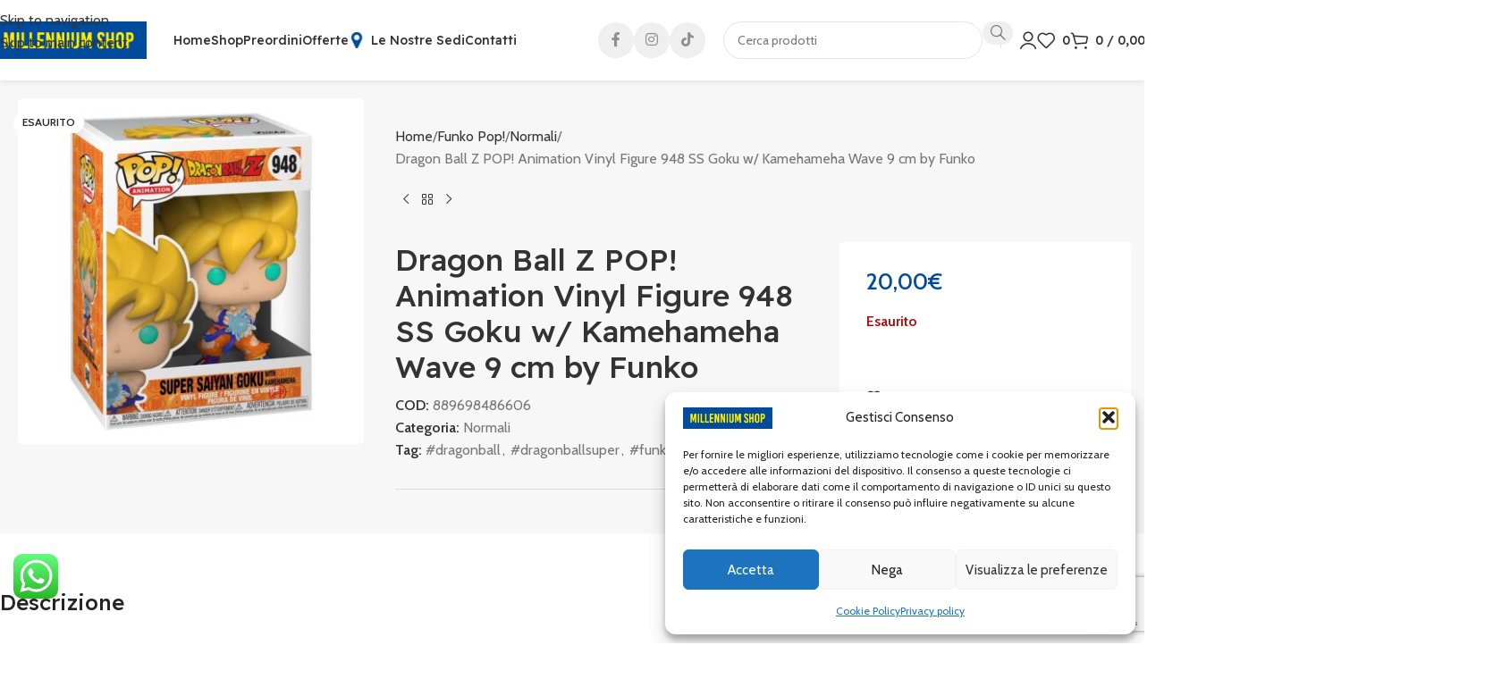

--- FILE ---
content_type: text/html; charset=UTF-8
request_url: https://millenniumshopone.it/prodotto/dragon-ball-z-pop-animation-vinyl-figure-948-ss-goku-w-kamehameha-wave-9-cm-by-funko/
body_size: 46730
content:
<!DOCTYPE html>
<html lang="it-IT">
<head>
	<meta charset="UTF-8">
	<link rel="profile" href="https://gmpg.org/xfn/11">
	<link rel="pingback" href="https://millenniumshopone.it/xmlrpc.php">

	<title>Dragon Ball Z POP! Animation Vinyl Figure 948 SS Goku w/ Kamehameha Wave 9 cm by Funko &#8211; Millennium shop one</title>
<meta name='robots' content='max-image-preview:large' />
<link rel='dns-prefetch' href='//widget.trustpilot.com' />
<link rel='dns-prefetch' href='//fonts.googleapis.com' />
<link rel="alternate" type="application/rss+xml" title="Millennium shop one &raquo; Feed" href="https://millenniumshopone.it/feed/" />
<link rel="alternate" title="oEmbed (JSON)" type="application/json+oembed" href="https://millenniumshopone.it/wp-json/oembed/1.0/embed?url=https%3A%2F%2Fmillenniumshopone.it%2Fprodotto%2Fdragon-ball-z-pop-animation-vinyl-figure-948-ss-goku-w-kamehameha-wave-9-cm-by-funko%2F" />
<link rel="alternate" title="oEmbed (XML)" type="text/xml+oembed" href="https://millenniumshopone.it/wp-json/oembed/1.0/embed?url=https%3A%2F%2Fmillenniumshopone.it%2Fprodotto%2Fdragon-ball-z-pop-animation-vinyl-figure-948-ss-goku-w-kamehameha-wave-9-cm-by-funko%2F&#038;format=xml" />
<style id='wp-img-auto-sizes-contain-inline-css' type='text/css'>
img:is([sizes=auto i],[sizes^="auto," i]){contain-intrinsic-size:3000px 1500px}
/*# sourceURL=wp-img-auto-sizes-contain-inline-css */
</style>
<link rel='stylesheet' id='custom-admin-css-css' href='https://millenniumshopone.it/wp-content/themes/woodmart-child/custom-admin.css?ver=6.9' type='text/css' media='all' />
<link rel='stylesheet' id='ht_ctc_main_css-css' href='https://millenniumshopone.it/wp-content/plugins/click-to-chat-for-whatsapp/new/inc/assets/css/main.css?ver=4.35' type='text/css' media='all' />
<link rel='stylesheet' id='toggle-switch-css' href='https://millenniumshopone.it/wp-content/plugins/woocommerce-deposits/assets/css/toggle-switch.css?ver=4.1.17' type='text/css' media='screen' />
<link rel='stylesheet' id='wc-deposits-frontend-styles-css' href='https://millenniumshopone.it/wp-content/plugins/woocommerce-deposits/assets/css/style.css?ver=4.1.17' type='text/css' media='all' />
<style id='wc-deposits-frontend-styles-inline-css' type='text/css'>

            .wc-deposits-options-form input.input-radio:enabled ~ label {  color: #f7f6f7; }
            .wc-deposits-options-form div a.wc-deposits-switcher {
              background-color: #ad74a2;
              background: -moz-gradient(center top, #ad74a2 0%, #93638a 100%);
              background: -moz-linear-gradient(center top, #ad74a2 0%, #93638a 100%);
              background: -webkit-gradient(linear, left top, left bottom, from(#ad74a2), to(#93638a));
              background: -webkit-linear-gradient(#ad74a2, #93638a);
              background: -o-linear-gradient(#ad74a2, #93638a);
              background: linear-gradient(#ad74a2, #93638a);
            }
            .wc-deposits-options-form .amount { color: #85ad74; }
            .wc-deposits-options-form .deposit-option { display: inline; }
          
/*# sourceURL=wc-deposits-frontend-styles-inline-css */
</style>
<style id='woocommerce-inline-inline-css' type='text/css'>
.woocommerce form .form-row .required { visibility: visible; }
/*# sourceURL=woocommerce-inline-inline-css */
</style>
<link rel='stylesheet' id='cmplz-general-css' href='https://millenniumshopone.it/wp-content/plugins/complianz-gdpr/assets/css/cookieblocker.min.css?ver=1766050716' type='text/css' media='all' />
<link rel='stylesheet' id='xpay-checkout-css' href='https://millenniumshopone.it/wp-content/plugins/cartasi-x-pay/assets/css/xpay.css?ver=8.2.0' type='text/css' media='all' />
<link rel='stylesheet' id='gateway-css' href='https://millenniumshopone.it/wp-content/plugins/woocommerce-paypal-payments/modules/ppcp-button/assets/css/gateway.css?ver=3.3.1' type='text/css' media='all' />
<link rel='stylesheet' id='yith-wcan-shortcodes-css' href='https://millenniumshopone.it/wp-content/plugins/yith-woocommerce-ajax-navigation/assets/css/shortcodes.css?ver=5.16.0' type='text/css' media='all' />
<style id='yith-wcan-shortcodes-inline-css' type='text/css'>
:root{
	--yith-wcan-filters_colors_titles: #434343;
	--yith-wcan-filters_colors_background: #FFFFFF;
	--yith-wcan-filters_colors_accent: #A7144C;
	--yith-wcan-filters_colors_accent_r: 167;
	--yith-wcan-filters_colors_accent_g: 20;
	--yith-wcan-filters_colors_accent_b: 76;
	--yith-wcan-color_swatches_border_radius: 100%;
	--yith-wcan-color_swatches_size: 30px;
	--yith-wcan-labels_style_background: #FFFFFF;
	--yith-wcan-labels_style_background_hover: #A7144C;
	--yith-wcan-labels_style_background_active: #A7144C;
	--yith-wcan-labels_style_text: #434343;
	--yith-wcan-labels_style_text_hover: #FFFFFF;
	--yith-wcan-labels_style_text_active: #FFFFFF;
	--yith-wcan-anchors_style_text: #434343;
	--yith-wcan-anchors_style_text_hover: #A7144C;
	--yith-wcan-anchors_style_text_active: #A7144C;
}
/*# sourceURL=yith-wcan-shortcodes-inline-css */
</style>
<link rel='stylesheet' id='js_composer_front-css' href='https://millenniumshopone.it/wp-content/plugins/js_composer.off.2025-12-11_182956/assets/css/js_composer.min.css?ver=7.9' type='text/css' media='all' />
<link rel='stylesheet' id='wd-style-base-css' href='https://millenniumshopone.it/wp-content/themes/woodmart/css/parts/base.min.css?ver=8.3.8' type='text/css' media='all' />
<link rel='stylesheet' id='wd-helpers-wpb-elem-css' href='https://millenniumshopone.it/wp-content/themes/woodmart/css/parts/helpers-wpb-elem.min.css?ver=8.3.8' type='text/css' media='all' />
<link rel='stylesheet' id='wd-lazy-loading-css' href='https://millenniumshopone.it/wp-content/themes/woodmart/css/parts/opt-lazy-load.min.css?ver=8.3.8' type='text/css' media='all' />
<link rel='stylesheet' id='wd-woo-paypal-payments-css' href='https://millenniumshopone.it/wp-content/themes/woodmart/css/parts/int-woo-paypal-payments.min.css?ver=8.3.8' type='text/css' media='all' />
<link rel='stylesheet' id='wd-wpbakery-base-css' href='https://millenniumshopone.it/wp-content/themes/woodmart/css/parts/int-wpb-base.min.css?ver=8.3.8' type='text/css' media='all' />
<link rel='stylesheet' id='wd-wpbakery-base-deprecated-css' href='https://millenniumshopone.it/wp-content/themes/woodmart/css/parts/int-wpb-base-deprecated.min.css?ver=8.3.8' type='text/css' media='all' />
<link rel='stylesheet' id='wd-woocommerce-base-css' href='https://millenniumshopone.it/wp-content/themes/woodmart/css/parts/woocommerce-base.min.css?ver=8.3.8' type='text/css' media='all' />
<link rel='stylesheet' id='wd-mod-star-rating-css' href='https://millenniumshopone.it/wp-content/themes/woodmart/css/parts/mod-star-rating.min.css?ver=8.3.8' type='text/css' media='all' />
<link rel='stylesheet' id='wd-woocommerce-block-notices-css' href='https://millenniumshopone.it/wp-content/themes/woodmart/css/parts/woo-mod-block-notices.min.css?ver=8.3.8' type='text/css' media='all' />
<link rel='stylesheet' id='wd-woo-mod-quantity-css' href='https://millenniumshopone.it/wp-content/themes/woodmart/css/parts/woo-mod-quantity.min.css?ver=8.3.8' type='text/css' media='all' />
<link rel='stylesheet' id='wd-woo-single-prod-el-base-css' href='https://millenniumshopone.it/wp-content/themes/woodmart/css/parts/woo-single-prod-el-base.min.css?ver=8.3.8' type='text/css' media='all' />
<link rel='stylesheet' id='wd-woo-mod-stock-status-css' href='https://millenniumshopone.it/wp-content/themes/woodmart/css/parts/woo-mod-stock-status.min.css?ver=8.3.8' type='text/css' media='all' />
<link rel='stylesheet' id='wd-woo-mod-shop-attributes-css' href='https://millenniumshopone.it/wp-content/themes/woodmart/css/parts/woo-mod-shop-attributes.min.css?ver=8.3.8' type='text/css' media='all' />
<link rel='stylesheet' id='child-style-css' href='https://millenniumshopone.it/wp-content/themes/woodmart-child/style.css?ver=8.3.8' type='text/css' media='all' />
<link rel='stylesheet' id='wd-header-base-css' href='https://millenniumshopone.it/wp-content/themes/woodmart/css/parts/header-base.min.css?ver=8.3.8' type='text/css' media='all' />
<link rel='stylesheet' id='wd-mod-tools-css' href='https://millenniumshopone.it/wp-content/themes/woodmart/css/parts/mod-tools.min.css?ver=8.3.8' type='text/css' media='all' />
<link rel='stylesheet' id='wd-info-box-css' href='https://millenniumshopone.it/wp-content/themes/woodmart/css/parts/el-info-box.min.css?ver=8.3.8' type='text/css' media='all' />
<link rel='stylesheet' id='wd-el-menu-css' href='https://millenniumshopone.it/wp-content/themes/woodmart/css/parts/el-menu.min.css?ver=8.3.8' type='text/css' media='all' />
<link rel='stylesheet' id='wd-el-menu-wpb-elem-css' href='https://millenniumshopone.it/wp-content/themes/woodmart/css/parts/el-menu-wpb-elem.min.css?ver=8.3.8' type='text/css' media='all' />
<link rel='stylesheet' id='wd-mod-nav-vertical-css' href='https://millenniumshopone.it/wp-content/themes/woodmart/css/parts/mod-nav-vertical.min.css?ver=8.3.8' type='text/css' media='all' />
<link rel='stylesheet' id='wd-mod-nav-vertical-design-simple-css' href='https://millenniumshopone.it/wp-content/themes/woodmart/css/parts/mod-nav-vertical-design-simple.min.css?ver=8.3.8' type='text/css' media='all' />
<link rel='stylesheet' id='wd-header-elements-base-css' href='https://millenniumshopone.it/wp-content/themes/woodmart/css/parts/header-el-base.min.css?ver=8.3.8' type='text/css' media='all' />
<link rel='stylesheet' id='wd-social-icons-css' href='https://millenniumshopone.it/wp-content/themes/woodmart/css/parts/el-social-icons.min.css?ver=8.3.8' type='text/css' media='all' />
<link rel='stylesheet' id='wd-social-icons-styles-css' href='https://millenniumshopone.it/wp-content/themes/woodmart/css/parts/el-social-styles.min.css?ver=8.3.8' type='text/css' media='all' />
<link rel='stylesheet' id='wd-header-search-css' href='https://millenniumshopone.it/wp-content/themes/woodmart/css/parts/header-el-search.min.css?ver=8.3.8' type='text/css' media='all' />
<link rel='stylesheet' id='wd-header-search-form-css' href='https://millenniumshopone.it/wp-content/themes/woodmart/css/parts/header-el-search-form.min.css?ver=8.3.8' type='text/css' media='all' />
<link rel='stylesheet' id='wd-wd-search-form-css' href='https://millenniumshopone.it/wp-content/themes/woodmart/css/parts/wd-search-form.min.css?ver=8.3.8' type='text/css' media='all' />
<link rel='stylesheet' id='wd-wd-search-dropdown-css' href='https://millenniumshopone.it/wp-content/themes/woodmart/css/parts/wd-search-dropdown.min.css?ver=8.3.8' type='text/css' media='all' />
<link rel='stylesheet' id='wd-woo-mod-login-form-css' href='https://millenniumshopone.it/wp-content/themes/woodmart/css/parts/woo-mod-login-form.min.css?ver=8.3.8' type='text/css' media='all' />
<link rel='stylesheet' id='wd-header-my-account-css' href='https://millenniumshopone.it/wp-content/themes/woodmart/css/parts/header-el-my-account.min.css?ver=8.3.8' type='text/css' media='all' />
<link rel='stylesheet' id='wd-header-cart-side-css' href='https://millenniumshopone.it/wp-content/themes/woodmart/css/parts/header-el-cart-side.min.css?ver=8.3.8' type='text/css' media='all' />
<link rel='stylesheet' id='wd-header-cart-css' href='https://millenniumshopone.it/wp-content/themes/woodmart/css/parts/header-el-cart.min.css?ver=8.3.8' type='text/css' media='all' />
<link rel='stylesheet' id='wd-widget-shopping-cart-css' href='https://millenniumshopone.it/wp-content/themes/woodmart/css/parts/woo-widget-shopping-cart.min.css?ver=8.3.8' type='text/css' media='all' />
<link rel='stylesheet' id='wd-widget-product-list-css' href='https://millenniumshopone.it/wp-content/themes/woodmart/css/parts/woo-widget-product-list.min.css?ver=8.3.8' type='text/css' media='all' />
<link rel='stylesheet' id='wd-header-mobile-nav-dropdown-css' href='https://millenniumshopone.it/wp-content/themes/woodmart/css/parts/header-el-mobile-nav-dropdown.min.css?ver=8.3.8' type='text/css' media='all' />
<link rel='stylesheet' id='wd-woo-single-prod-builder-css' href='https://millenniumshopone.it/wp-content/themes/woodmart/css/parts/woo-single-prod-builder.min.css?ver=8.3.8' type='text/css' media='all' />
<link rel='stylesheet' id='wd-photoswipe-css' href='https://millenniumshopone.it/wp-content/themes/woodmart/css/parts/lib-photoswipe.min.css?ver=8.3.8' type='text/css' media='all' />
<link rel='stylesheet' id='wd-woo-single-prod-el-gallery-css' href='https://millenniumshopone.it/wp-content/themes/woodmart/css/parts/woo-single-prod-el-gallery.min.css?ver=8.3.8' type='text/css' media='all' />
<link rel='stylesheet' id='wd-swiper-css' href='https://millenniumshopone.it/wp-content/themes/woodmart/css/parts/lib-swiper.min.css?ver=8.3.8' type='text/css' media='all' />
<link rel='stylesheet' id='wd-woo-mod-product-labels-css' href='https://millenniumshopone.it/wp-content/themes/woodmart/css/parts/woo-mod-product-labels.min.css?ver=8.3.8' type='text/css' media='all' />
<link rel='stylesheet' id='wd-swiper-arrows-css' href='https://millenniumshopone.it/wp-content/themes/woodmart/css/parts/lib-swiper-arrows.min.css?ver=8.3.8' type='text/css' media='all' />
<link rel='stylesheet' id='wd-woo-el-breadcrumbs-builder-css' href='https://millenniumshopone.it/wp-content/themes/woodmart/css/parts/woo-el-breadcrumbs-builder.min.css?ver=8.3.8' type='text/css' media='all' />
<link rel='stylesheet' id='wd-woo-single-prod-el-navigation-css' href='https://millenniumshopone.it/wp-content/themes/woodmart/css/parts/woo-single-prod-el-navigation.min.css?ver=8.3.8' type='text/css' media='all' />
<link rel='stylesheet' id='wd-section-title-css' href='https://millenniumshopone.it/wp-content/themes/woodmart/css/parts/el-section-title.min.css?ver=8.3.8' type='text/css' media='all' />
<link rel='stylesheet' id='wd-mod-highlighted-text-css' href='https://millenniumshopone.it/wp-content/themes/woodmart/css/parts/mod-highlighted-text.min.css?ver=8.3.8' type='text/css' media='all' />
<link rel='stylesheet' id='wd-product-loop-css' href='https://millenniumshopone.it/wp-content/themes/woodmart/css/parts/woo-product-loop.min.css?ver=8.3.8' type='text/css' media='all' />
<link rel='stylesheet' id='wd-product-loop-alt-css' href='https://millenniumshopone.it/wp-content/themes/woodmart/css/parts/woo-product-loop-alt.min.css?ver=8.3.8' type='text/css' media='all' />
<link rel='stylesheet' id='wd-woo-opt-stretch-cont-css' href='https://millenniumshopone.it/wp-content/themes/woodmart/css/parts/woo-opt-stretch-cont.min.css?ver=8.3.8' type='text/css' media='all' />
<link rel='stylesheet' id='wd-woo-opt-title-limit-css' href='https://millenniumshopone.it/wp-content/themes/woodmart/css/parts/woo-opt-title-limit.min.css?ver=8.3.8' type='text/css' media='all' />
<link rel='stylesheet' id='wd-mfp-popup-css' href='https://millenniumshopone.it/wp-content/themes/woodmart/css/parts/lib-magnific-popup.min.css?ver=8.3.8' type='text/css' media='all' />
<link rel='stylesheet' id='wd-mod-animations-transform-css' href='https://millenniumshopone.it/wp-content/themes/woodmart/css/parts/mod-animations-transform.min.css?ver=8.3.8' type='text/css' media='all' />
<link rel='stylesheet' id='wd-mod-transform-css' href='https://millenniumshopone.it/wp-content/themes/woodmart/css/parts/mod-transform.min.css?ver=8.3.8' type='text/css' media='all' />
<link rel='stylesheet' id='wd-widget-collapse-css' href='https://millenniumshopone.it/wp-content/themes/woodmart/css/parts/opt-widget-collapse.min.css?ver=8.3.8' type='text/css' media='all' />
<link rel='stylesheet' id='wd-footer-base-css' href='https://millenniumshopone.it/wp-content/themes/woodmart/css/parts/footer-base.min.css?ver=8.3.8' type='text/css' media='all' />
<link rel='stylesheet' id='wd-text-block-css' href='https://millenniumshopone.it/wp-content/themes/woodmart/css/parts/el-text-block.min.css?ver=8.3.8' type='text/css' media='all' />
<link rel='stylesheet' id='wd-list-css' href='https://millenniumshopone.it/wp-content/themes/woodmart/css/parts/el-list.min.css?ver=8.3.8' type='text/css' media='all' />
<link rel='stylesheet' id='wd-el-list-css' href='https://millenniumshopone.it/wp-content/themes/woodmart/css/parts/el-list-wpb-elem.min.css?ver=8.3.8' type='text/css' media='all' />
<link rel='stylesheet' id='wd-scroll-top-css' href='https://millenniumshopone.it/wp-content/themes/woodmart/css/parts/opt-scrolltotop.min.css?ver=8.3.8' type='text/css' media='all' />
<link rel='stylesheet' id='wd-popular-requests-css' href='https://millenniumshopone.it/wp-content/themes/woodmart/css/parts/opt-popular-requests.min.css?ver=8.3.8' type='text/css' media='all' />
<link rel='stylesheet' id='wd-header-search-fullscreen-css' href='https://millenniumshopone.it/wp-content/themes/woodmart/css/parts/header-el-search-fullscreen-general.min.css?ver=8.3.8' type='text/css' media='all' />
<link rel='stylesheet' id='wd-header-search-fullscreen-2-css' href='https://millenniumshopone.it/wp-content/themes/woodmart/css/parts/header-el-search-fullscreen-2.min.css?ver=8.3.8' type='text/css' media='all' />
<link rel='stylesheet' id='wd-wd-search-results-css' href='https://millenniumshopone.it/wp-content/themes/woodmart/css/parts/wd-search-results.min.css?ver=8.3.8' type='text/css' media='all' />
<link rel='stylesheet' id='wd-header-my-account-sidebar-css' href='https://millenniumshopone.it/wp-content/themes/woodmart/css/parts/header-el-my-account-sidebar.min.css?ver=8.3.8' type='text/css' media='all' />
<link rel='stylesheet' id='wd-bottom-toolbar-css' href='https://millenniumshopone.it/wp-content/themes/woodmart/css/parts/opt-bottom-toolbar.min.css?ver=8.3.8' type='text/css' media='all' />
<link rel='stylesheet' id='xts-google-fonts-css' href='https://fonts.googleapis.com/css?family=Cabin%3A400%2C600%7CReadex+Pro%3A400%2C600%2C500%7CLato%3A400%2C700&#038;ver=8.3.8' type='text/css' media='all' />
<script type="text/javascript" src="https://millenniumshopone.it/wp-includes/js/jquery/jquery.min.js?ver=3.7.1" id="jquery-core-js"></script>
<script type="text/javascript" src="https://millenniumshopone.it/wp-includes/js/jquery/jquery-migrate.min.js?ver=3.4.1" id="jquery-migrate-js"></script>
<script type="text/javascript" id="tp-js-js-extra">
/* <![CDATA[ */
var trustpilot_settings = {"key":"","TrustpilotScriptUrl":"https://invitejs.trustpilot.com/tp.min.js","IntegrationAppUrl":"//ecommscript-integrationapp.trustpilot.com","PreviewScriptUrl":"//ecommplugins-scripts.trustpilot.com/v2.1/js/preview.min.js","PreviewCssUrl":"//ecommplugins-scripts.trustpilot.com/v2.1/css/preview.min.css","PreviewWPCssUrl":"//ecommplugins-scripts.trustpilot.com/v2.1/css/preview_wp.css","WidgetScriptUrl":"//widget.trustpilot.com/bootstrap/v5/tp.widget.bootstrap.min.js"};
//# sourceURL=tp-js-js-extra
/* ]]> */
</script>
<script type="text/javascript" src="https://millenniumshopone.it/wp-content/plugins/trustpilot-reviews/review/assets/js/headerScript.min.js?ver=1.0&#039; async=&#039;async" id="tp-js-js"></script>
<script type="text/javascript" src="//widget.trustpilot.com/bootstrap/v5/tp.widget.bootstrap.min.js?ver=1.0&#039; async=&#039;async" id="widget-bootstrap-js"></script>
<script type="text/javascript" id="trustbox-js-extra">
/* <![CDATA[ */
var trustbox_settings = {"page":"product","sku":["889698486606","TRUSTPILOT_SKU_VALUE_118129"],"name":"Dragon Ball Z POP! Animation Vinyl Figure 948 SS Goku w/ Kamehameha Wave 9 cm by Funko"};
var trustpilot_trustbox_settings = {"trustboxes":[{"enabled":"enabled","snippet":"[base64]","customizations":"[base64]","defaults":"[base64]","page":"landing","position":"before","corner":"top: #{Y}px; left: #{X}px;","paddingx":"0","paddingy":"0","zindex":"1000","clear":"both","xpaths":"WyJpZChcImZvb3RlclwiKS9ESVZbMl0vRElWWzFdL0RJVlsxXSIsIi8vRElWW0BjbGFzcz1cImZvb3Rlci1yaWdodFwiXSIsIi9IVE1MWzFdL0JPRFlbMV0vRElWWzNdL0RJVls0XS9ESVZbMV0vRElWWzJdL0RJVlsxXS9ESVZbMV0iXQ==","sku":"TRUSTPILOT_SKU_VALUE_37287,","name":"Teenage Mutant Ninja Turtles Ultimate Action Figure Mondo Gecko 18 cm - Cartoon TMNT - by NECA","widgetName":"Micro Review Count","repeatable":false,"uuid":"c8bdacaf-184d-868c-d621-dab61f868ad1","error":null,"repeatXpath":{"xpathById":{"prefix":"","suffix":""},"xpathFromRoot":{"prefix":"","suffix":""}},"width":"100%","height":"24px","locale":"it-IT","theme":"dark"}]};
//# sourceURL=trustbox-js-extra
/* ]]> */
</script>
<script type="text/javascript" src="https://millenniumshopone.it/wp-content/plugins/trustpilot-reviews/review/assets/js/trustBoxScript.min.js?ver=1.0&#039; async=&#039;async" id="trustbox-js"></script>
<script type="text/javascript" src="https://millenniumshopone.it/wp-content/plugins/woocommerce/assets/js/jquery-blockui/jquery.blockUI.min.js?ver=2.7.0-wc.10.4.3" id="wc-jquery-blockui-js" data-wp-strategy="defer"></script>
<script type="text/javascript" id="wc-add-to-cart-js-extra">
/* <![CDATA[ */
var wc_add_to_cart_params = {"ajax_url":"/wp-admin/admin-ajax.php","wc_ajax_url":"/?wc-ajax=%%endpoint%%","i18n_view_cart":"Visualizza carrello","cart_url":"https://millenniumshopone.it/cart/","is_cart":"","cart_redirect_after_add":"no"};
//# sourceURL=wc-add-to-cart-js-extra
/* ]]> */
</script>
<script type="text/javascript" src="https://millenniumshopone.it/wp-content/plugins/woocommerce/assets/js/frontend/add-to-cart.min.js?ver=10.4.3" id="wc-add-to-cart-js" data-wp-strategy="defer"></script>
<script type="text/javascript" src="https://millenniumshopone.it/wp-content/plugins/woocommerce/assets/js/zoom/jquery.zoom.min.js?ver=1.7.21-wc.10.4.3" id="wc-zoom-js" defer="defer" data-wp-strategy="defer"></script>
<script type="text/javascript" id="wc-single-product-js-extra">
/* <![CDATA[ */
var wc_single_product_params = {"i18n_required_rating_text":"Seleziona una valutazione","i18n_rating_options":["1 stella su 5","2 stelle su 5","3 stelle su 5","4 stelle su 5","5 stelle su 5"],"i18n_product_gallery_trigger_text":"Visualizza la galleria di immagini a schermo intero","review_rating_required":"no","flexslider":{"rtl":false,"animation":"slide","smoothHeight":true,"directionNav":false,"controlNav":"thumbnails","slideshow":false,"animationSpeed":500,"animationLoop":false,"allowOneSlide":false},"zoom_enabled":"","zoom_options":[],"photoswipe_enabled":"","photoswipe_options":{"shareEl":false,"closeOnScroll":false,"history":false,"hideAnimationDuration":0,"showAnimationDuration":0},"flexslider_enabled":""};
//# sourceURL=wc-single-product-js-extra
/* ]]> */
</script>
<script type="text/javascript" src="https://millenniumshopone.it/wp-content/plugins/woocommerce/assets/js/frontend/single-product.min.js?ver=10.4.3" id="wc-single-product-js" defer="defer" data-wp-strategy="defer"></script>
<script type="text/javascript" src="https://millenniumshopone.it/wp-content/plugins/woocommerce/assets/js/js-cookie/js.cookie.min.js?ver=2.1.4-wc.10.4.3" id="wc-js-cookie-js" defer="defer" data-wp-strategy="defer"></script>
<script type="text/javascript" id="woocommerce-js-extra">
/* <![CDATA[ */
var woocommerce_params = {"ajax_url":"/wp-admin/admin-ajax.php","wc_ajax_url":"/?wc-ajax=%%endpoint%%","i18n_password_show":"Mostra password","i18n_password_hide":"Nascondi password"};
//# sourceURL=woocommerce-js-extra
/* ]]> */
</script>
<script type="text/javascript" src="https://millenniumshopone.it/wp-content/plugins/woocommerce/assets/js/frontend/woocommerce.min.js?ver=10.4.3" id="woocommerce-js" defer="defer" data-wp-strategy="defer"></script>
<script type="text/javascript" src="https://millenniumshopone.it/wp-content/plugins/cartasi-x-pay/assets/js/xpay.js?ver=8.2.0" id="xpay-checkout-js"></script>
<script type="text/javascript" src="https://millenniumshopone.it/wp-content/plugins/js_composer.off.2025-12-11_182956/assets/js/vendors/woocommerce-add-to-cart.js?ver=7.9" id="vc_woocommerce-add-to-cart-js-js"></script>
<script type="text/javascript" id="wc-deposits-add-to-cart-js-extra">
/* <![CDATA[ */
var wc_deposits_add_to_cart_options = {"ajax_url":"https://millenniumshopone.it/wp-admin/admin-ajax.php","message":{"deposit":"Paga l'acconto per preordinare l'articolo","full":"Paga il saldo per questo articolo"}};
//# sourceURL=wc-deposits-add-to-cart-js-extra
/* ]]> */
</script>
<script type="text/javascript" src="https://millenniumshopone.it/wp-content/plugins/woocommerce-deposits/assets/js/add-to-cart.js?ver=4.1.17" id="wc-deposits-add-to-cart-js"></script>
<script type="text/javascript" src="https://millenniumshopone.it/wp-content/themes/woodmart/js/libs/device.min.js?ver=8.3.8" id="wd-device-library-js"></script>
<script type="text/javascript" src="https://millenniumshopone.it/wp-content/themes/woodmart/js/scripts/global/scrollBar.min.js?ver=8.3.8" id="wd-scrollbar-js"></script>
<script></script><link rel="https://api.w.org/" href="https://millenniumshopone.it/wp-json/" /><link rel="alternate" title="JSON" type="application/json" href="https://millenniumshopone.it/wp-json/wp/v2/product/118129" /><link rel="EditURI" type="application/rsd+xml" title="RSD" href="https://millenniumshopone.it/xmlrpc.php?rsd" />
<meta name="generator" content="WordPress 6.9" />
<meta name="generator" content="WooCommerce 10.4.3" />
<link rel="canonical" href="https://millenniumshopone.it/prodotto/dragon-ball-z-pop-animation-vinyl-figure-948-ss-goku-w-kamehameha-wave-9-cm-by-funko/" />
<link rel='shortlink' href='https://millenniumshopone.it/?p=118129' />
			<style>.cmplz-hidden {
					display: none !important;
				}</style><script src="https://millenniumshopone.it/wp-content/plugins/cartasi-x-pay/assets/js/pagodil-sticker.min.js?v=8.2.0"></script><style>.pagodil-sticker-container { display: inline-block; margin-bottom: 60px; } </style><meta name="theme-color" content="rgb(2,75,156)">					<meta name="viewport" content="width=device-width, initial-scale=1.0, maximum-scale=1.0, user-scalable=no">
										<noscript><style>.woocommerce-product-gallery{ opacity: 1 !important; }</style></noscript>
	<meta name="generator" content="Powered by WPBakery Page Builder - drag and drop page builder for WordPress."/>
<link rel="icon" href="https://millenniumshopone.it/wp-content/uploads/2021/05/cropped-favicon-1-32x32.png" sizes="32x32" />
<link rel="icon" href="https://millenniumshopone.it/wp-content/uploads/2021/05/cropped-favicon-1-192x192.png" sizes="192x192" />
<link rel="apple-touch-icon" href="https://millenniumshopone.it/wp-content/uploads/2021/05/cropped-favicon-1-180x180.png" />
<meta name="msapplication-TileImage" content="https://millenniumshopone.it/wp-content/uploads/2021/05/cropped-favicon-1-270x270.png" />
<style>
		
		</style><noscript><style> .wpb_animate_when_almost_visible { opacity: 1; }</style></noscript>			<style id="wd-style-header_864209-css" data-type="wd-style-header_864209">
				:root{
	--wd-top-bar-h: .00001px;
	--wd-top-bar-sm-h: .00001px;
	--wd-top-bar-sticky-h: .00001px;
	--wd-top-bar-brd-w: .00001px;

	--wd-header-general-h: .00001px;
	--wd-header-general-sm-h: 50px;
	--wd-header-general-sticky-h: .00001px;
	--wd-header-general-brd-w: .00001px;

	--wd-header-bottom-h: 90px;
	--wd-header-bottom-sm-h: 55px;
	--wd-header-bottom-sticky-h: 70px;
	--wd-header-bottom-brd-w: .00001px;

	--wd-header-clone-h: .00001px;

	--wd-header-brd-w: calc(var(--wd-top-bar-brd-w) + var(--wd-header-general-brd-w) + var(--wd-header-bottom-brd-w));
	--wd-header-h: calc(var(--wd-top-bar-h) + var(--wd-header-general-h) + var(--wd-header-bottom-h) + var(--wd-header-brd-w));
	--wd-header-sticky-h: calc(var(--wd-top-bar-sticky-h) + var(--wd-header-general-sticky-h) + var(--wd-header-bottom-sticky-h) + var(--wd-header-clone-h) + var(--wd-header-brd-w));
	--wd-header-sm-h: calc(var(--wd-top-bar-sm-h) + var(--wd-header-general-sm-h) + var(--wd-header-bottom-sm-h) + var(--wd-header-brd-w));
}






.whb-header-bottom .wd-dropdown {
	margin-top: 24px;
}

.whb-header-bottom .wd-dropdown:after {
	height: 35px;
}

.whb-sticked .whb-header-bottom .wd-dropdown:not(.sub-sub-menu) {
	margin-top: 14px;
}

.whb-sticked .whb-header-bottom .wd-dropdown:not(.sub-sub-menu):after {
	height: 25px;
}


		
.whb-general-header {
	background-color: rgba(2, 75, 156, 1);
}

.whb-t5n74kic6h66b0udk5km {
	--wd-form-brd-radius: 35px;
}
.whb-t5n74kic6h66b0udk5km form.searchform {
	--wd-form-height: 42px;
}
.whb-s1vjglw4ujrk15w0yu8v form.searchform {
	--wd-form-height: 42px;
}			</style>
						<style id="wd-style-theme_settings_default-css" data-type="wd-style-theme_settings_default">
				@font-face {
	font-weight: normal;
	font-style: normal;
	font-family: "woodmart-font";
	src: url("//millenniumshopone.it/wp-content/themes/woodmart/fonts/woodmart-font-3-400.woff2?v=8.3.8") format("woff2");
}

:root {
	--wd-text-font: "Cabin", Arial, Helvetica, sans-serif;
	--wd-text-font-weight: 400;
	--wd-text-color: #777777;
	--wd-text-font-size: 16px;
	--wd-title-font: "Readex Pro", Arial, Helvetica, sans-serif;
	--wd-title-font-weight: 500;
	--wd-title-color: #242424;
	--wd-entities-title-font: "Readex Pro", Arial, Helvetica, sans-serif;
	--wd-entities-title-font-weight: 500;
	--wd-entities-title-color: #333333;
	--wd-entities-title-color-hover: rgb(51 51 51 / 65%);
	--wd-alternative-font: "Lato", Arial, Helvetica, sans-serif;
	--wd-widget-title-font: "Readex Pro", Arial, Helvetica, sans-serif;
	--wd-widget-title-font-weight: 500;
	--wd-widget-title-transform: capitalize;
	--wd-widget-title-color: #333;
	--wd-widget-title-font-size: 16px;
	--wd-header-el-font: "Readex Pro", Arial, Helvetica, sans-serif;
	--wd-header-el-font-weight: 500;
	--wd-header-el-transform: capitalize;
	--wd-header-el-font-size: 14px;
	--wd-otl-style: dotted;
	--wd-otl-width: 2px;
	--wd-primary-color: rgb(2,75,156);
	--wd-alternative-color: rgba(2,75,156,0.37);
	--btn-default-bgcolor: rgba(2,75,156,0.37);
	--btn-default-bgcolor-hover: rgba(2,75,156,0.37);
	--btn-accented-bgcolor: rgb(2,75,156);
	--btn-accented-bgcolor-hover: rgb(2,75,156);
	--btn-font-family: "Readex Pro", Arial, Helvetica, sans-serif;
	--btn-font-weight: 500;
	--btn-transform: capitalize;
	--wd-form-brd-width: 1px;
	--notices-success-bg: #459647;
	--notices-success-color: #fff;
	--notices-warning-bg: #E0B252;
	--notices-warning-color: #fff;
	--wd-link-color: #333333;
	--wd-link-color-hover: rgb(2,75,156);
}
.wd-age-verify-wrap {
	--wd-popup-width: 500px;
}
.wd-popup.wd-promo-popup {
	background-color: #111111;
	background-image: none;
	background-repeat: no-repeat;
	background-size: contain;
	background-position: left center;
}
.wd-promo-popup-wrap {
	--wd-popup-width: 800px;
}
:is(.woodmart-woocommerce-layered-nav, .wd-product-category-filter) .wd-scroll-content {
	max-height: 223px;
}
.wd-page-title .wd-page-title-bg img {
	object-fit: cover;
	object-position: center center;
}
.wd-footer {
	background-color: rgb(247,247,247);
	background-image: none;
}
html .wd-nav-mobile > li > a {
	text-transform: capitalize;
}
html .wd-dropdown-menu.wd-design-sized .sub-sub-menu li a, html .wd-dropdown-menu.wd-design-full-width .sub-sub-menu li a, body .wd-dropdown-menu.wd-design-aside .wd-wp-menu > .sub-sub-menu .sub-sub-menu li a, body .wd-dropdown-menu.wd-design-aside .wd-sub-menu .wd-sub-menu .sub-sub-menu li a {
	font-family: "Readex Pro", Arial, Helvetica, sans-serif;
	font-weight: 400;
	font-size: 14px;
	color: rgb(51,51,51);
}
html .wd-dropdown-menu.wd-design-sized .sub-sub-menu li a:hover, html .wd-dropdown-menu.wd-design-full-width .sub-sub-menu li a:hover, body .wd-dropdown-menu.wd-design-aside .wd-wp-menu > .sub-sub-menu .sub-sub-menu  li a:hover, body .wd-dropdown-menu.wd-design-aside .wd-sub-menu .wd-sub-menu .sub-sub-menu li a:hover {
	color: rgb(109,78,236);
}
html table th {
	text-transform: none;
}
.wd-checkout-steps li {
	text-transform: capitalize;
}
html .wd-buy-now-btn {
	color: rgb(36,36,36);
	background: rgba(2, 75, 156, 0.37);
}
html .wd-buy-now-btn:hover {
	color: rgb(36,36,36);
	background: rgba(2,75,156,0.47);
}
body, [class*=color-scheme-light], [class*=color-scheme-dark], .wd-search-form[class*="wd-header-search-form"] form.searchform, .wd-el-search .searchform {
	--wd-form-bg: rgb(255,255,255);
}
.product-labels .product-label.onsale {
	background-color: rgb(255,255,255);
	color: rgb(36,36,36);
}
.product-labels .product-label.new {
	background-color: rgb(255,255,255);
	color: rgb(36,36,36);
}
.product-labels .product-label.featured {
	background-color: rgb(255,255,255);
	color: rgb(36,36,36);
}
.mfp-wrap.wd-popup-quick-view-wrap {
	--wd-popup-width: 920px;
}
:root{
--wd-container-w: 1520px;
--wd-form-brd-radius: 35px;
--btn-default-color: #333;
--btn-default-color-hover: #333;
--btn-accented-color: #fff;
--btn-accented-color-hover: #fff;
--btn-default-brd-radius: 35px;
--btn-default-box-shadow: none;
--btn-default-box-shadow-hover: none;
--btn-accented-brd-radius: 35px;
--btn-accented-box-shadow: none;
--btn-accented-box-shadow-hover: none;
--wd-brd-radius: 5px;
}

@media (min-width: 1520px) {
[data-vc-full-width]:not([data-vc-stretch-content]),
:is(.vc_section, .vc_row).wd-section-stretch {
padding-left: calc((100vw - 1520px - var(--wd-sticky-nav-w) - var(--wd-scroll-w)) / 2);
padding-right: calc((100vw - 1520px - var(--wd-sticky-nav-w) - var(--wd-scroll-w)) / 2);
}
}


.wd-page-title {
background-color: rgba(151,151,151,0.11);
}

.wd-product :is(.product-image-link,.hover-img) img {
    aspect-ratio: 255 / 361;
    object-fit: cover;
}

.woocommerce-product-gallery img{
    aspect-ratio: 1 / 1;
    object-fit: contain;
		overflow: hidden;
}

.tag-cloud-link {
    font-size: 12px !important;
    padding: 0.5rem !important;
    border: 1px solid !important;
    line-height: 40px !important;
}

.wd-mob-nav-html-block .wpb_row .wpb_wrapper .vc_row.wpb_row{
padding: 0 20px;
}


.grid-columns-2 .product_cat-preordini .product-image-link:after,
.grid-columns-3 .product_cat-preordini .product-image-link:after,
.grid-columns-4 .product_cat-preordini .product-image-link:after,
.grid-columns-5 .product_cat-preordini .product-image-link:after{
    content: "Preordini";
    display: block;
    width: max-content;
    height: max-content;
    background: #294c98d9;
    position: absolute;
    bottom: 50px;
    right: 0;
    padding: 10px 20px;
    color: white;
    font-weight: 600;
}
.grid-columns-1 .product_cat-preordini .product-wrapper:after{
    content: "In preordine";
    display: block;
    width: max-content;
    height: max-content;
    background: #294c98d9;
    position: absolute;
    bottom: 0px;
    right: 0;
    padding: 10px 20px;
    color: white;
    font-weight: 600;
		border-radius: 100px;
}

#qlwapp{
	left: 0px !important;
	bottom: 50px !important;
	z-index: 1 !important;
}

.custom-product-feed, .custom-product-feed-default{
	display: flex;
	flex-direction: column;
	gap: 1rem;
}
.custom-product-feed img, .custom-product-feed-default img{
	max-width: 70px;
}

.custom-product-feed-default{
	padding-top: 20px !important;
  padding-right: 20px !important;
  padding-bottom: 20px !important;
  padding-left: 20px !important;
  background-color: #f7f7f7 !important;
}

.custom-product-feed .wd-entities-title, 
.custom-product-feed .wd-entities-title a:hover{
	color: white !important;
}

.custom-product-feed bdi {
	color: yellow !important;
}



@media(max-width: 992px){
	.bags_table{
		border-spacing: 0 1rem !important;
    border-collapse: separate !important;
		td{
			display: table-row;
			border-bottom: none;
		}
		td.product-thumbnail img {
				width: 100% !important;
				max-width: 100% !important;
		}
		tr{
			margin-bottom: 1rem !important;
		}
		.product-add-to-cart{
			a{
				width: 100% !important;
		}
	}
}
	
.whatsapp-button {
    background-image: url(/wp-content/uploads/2024/10/WhatsApp_icon_200.png);
    background-size: 100%;
    width: 60px;
    height: 60px;
    position: fixed;
    bottom: 10px;
    left: 10px;
    z-index: 999;
}			</style>
			</head>

<body class="wp-singular product-template-default single single-product postid-118129 wp-theme-woodmart wp-child-theme-woodmart-child theme-woodmart woocommerce woocommerce-page woocommerce-no-js yith-wcan-free wrapper-custom  categories-accordion-on woodmart-ajax-shop-on sticky-toolbar-on wpb-js-composer js-comp-ver-7.9 vc_responsive">
			<script type="text/javascript" id="wd-flicker-fix">// Flicker fix.</script>		<div class="wd-skip-links">
								<a href="#menu-top-navigation" class="wd-skip-navigation btn">
						Skip to navigation					</a>
								<a href="#main-content" class="wd-skip-content btn">
				Skip to main content			</a>
		</div>
			
	
	<div class="wd-page-wrapper website-wrapper">
									<header class="whb-header whb-header_864209 whb-full-width whb-sticky-shadow whb-scroll-stick whb-sticky-real">
					<div class="whb-main-header">
	
<div class="whb-row whb-general-header whb-not-sticky-row whb-with-bg whb-without-border whb-color-light whb-hidden-desktop whb-flex-flex-middle">
	<div class="container">
		<div class="whb-flex-row whb-general-header-inner">
			<div class="whb-column whb-col-left whb-column8 whb-visible-lg whb-empty-column">
	</div>
<div class="whb-column whb-col-center whb-column9 whb-visible-lg whb-empty-column">
	</div>
<div class="whb-column whb-col-right whb-column10 whb-visible-lg whb-empty-column">
	</div>
<div class="whb-column whb-mobile-left whb-column_mobile2 whb-hidden-lg whb-empty-column">
	</div>
<div class="whb-column whb-mobile-center whb-column_mobile3 whb-hidden-lg">
	<div class="site-logo whb-x2twi7k81sh4sk4j6apd">
	<a href="https://millenniumshopone.it/" class="wd-logo wd-main-logo" rel="home" aria-label="Site logo">
		<img src="https://millenniumshopone.it/wp-content/uploads/2019/01/logo-shop.jpg" alt="Millennium shop one" style="max-width: 150px;" />	</a>
	</div>
</div>
<div class="whb-column whb-mobile-right whb-column_mobile4 whb-hidden-lg whb-empty-column">
	</div>
		</div>
	</div>
</div>

<div class="whb-row whb-header-bottom whb-sticky-row whb-without-bg whb-without-border whb-color-dark whb-with-shadow whb-flex-flex-middle">
	<div class="container">
		<div class="whb-flex-row whb-header-bottom-inner">
			<div class="whb-column whb-col-left whb-column11 whb-visible-lg">
	<div class="site-logo whb-z7z55jf09ksfcfpbdn34">
	<a href="https://millenniumshopone.it/" class="wd-logo wd-main-logo" rel="home" aria-label="Site logo">
		<img width="374" height="90" src="https://millenniumshopone.it/wp-content/uploads/2019/01/logo-shop.jpg" class="attachment-full size-full" alt="" style="max-width:174px;" decoding="async" srcset="https://millenniumshopone.it/wp-content/uploads/2019/01/logo-shop.jpg 374w, https://millenniumshopone.it/wp-content/uploads/2019/01/logo-shop-150x36.jpg 150w, https://millenniumshopone.it/wp-content/uploads/2019/01/logo-shop-300x72.jpg 300w" sizes="(max-width: 374px) 100vw, 374px" />	</a>
	</div>

<div class="whb-space-element whb-gu1bzwnbejt8zo762omk " style="width:30px;"></div>
</div>
<div class="whb-column whb-col-center whb-column12 whb-visible-lg">
	<nav class="wd-header-nav wd-header-main-nav text-left wd-design-1 wd-with-overlay whb-agdncvmdzujcjbcf2ra7" role="navigation" aria-label="Navigazione principale">
	<ul id="menu-main-navigation" class="menu wd-nav wd-nav-header wd-nav-main wd-style-default wd-gap-m"><li id="menu-item-161112" class="menu-item menu-item-type-post_type menu-item-object-page menu-item-home menu-item-161112 item-level-0 menu-simple-dropdown wd-event-hover" ><a href="https://millenniumshopone.it/" class="woodmart-nav-link"><span class="nav-link-text">Home</span></a></li>
<li id="menu-item-159878" class="menu-item menu-item-type-custom menu-item-object-custom menu-item-159878 item-level-0 menu-mega-dropdown wd-event-hover menu-item-has-children dropdown-with-height" style="--wd-dropdown-height: 430px;"><a href="https://millenniumshopone.it/shop" class="woodmart-nav-link"><span class="nav-link-text">Shop</span></a>
<div class="wd-dropdown-menu wd-dropdown wd-design-full-width color-scheme-dark">

<div class="container wd-entry-content">
<style data-type="vc_shortcodes-custom-css">.vc_custom_1688564707038{margin-top: 20px !important;margin-bottom: 20px !important;}.vc_custom_1688564707038{margin-top: 20px !important;margin-bottom: 20px !important;}.vc_custom_1716923050057{padding-top: 0px !important;}.vc_custom_1718212042148{padding-top: 0px !important;}.vc_custom_1718212053088{padding-top: 0px !important;}.vc_custom_1718212063130{padding-top: 0px !important;}.vc_custom_1716920691875{margin-bottom: 0px !important;border-bottom-width: 1px !important;padding-bottom: 10px !important;border-bottom-style: solid !important;border-color: rgba(0,0,0,0.11) !important;}.vc_custom_1716921201868{margin-top: 20px !important;}.vc_custom_1716922901522{margin-bottom: 0px !important;border-bottom-width: 1px !important;padding-bottom: 10px !important;border-bottom-style: solid !important;border-color: rgba(0,0,0,0.11) !important;}.vc_custom_1716921657854{margin-top: 20px !important;}.vc_custom_1716922927203{margin-bottom: 0px !important;border-bottom-width: 1px !important;padding-bottom: 10px !important;border-bottom-style: solid !important;border-color: rgba(0,0,0,0.11) !important;}.vc_custom_1716923013084{margin-top: 20px !important;}.vc_custom_1716923136573{margin-bottom: 0px !important;border-bottom-width: 1px !important;padding-bottom: 10px !important;border-bottom-style: solid !important;border-color: rgba(0,0,0,0.11) !important;}.vc_custom_1717087616709{margin-top: 20px !important;}.vc_custom_1716923050057{padding-top: 0px !important;}.vc_custom_1718212086957{padding-top: 0px !important;}.vc_custom_1718212097769{padding-top: 0px !important;}.vc_custom_1718212106475{padding-top: 0px !important;}.vc_custom_1716923764317{margin-bottom: 0px !important;border-bottom-width: 1px !important;padding-bottom: 10px !important;border-bottom-style: solid !important;border-color: rgba(0,0,0,0.11) !important;}.vc_custom_1716923780661{margin-top: 20px !important;}.vc_custom_1716923954275{margin-bottom: 0px !important;border-bottom-width: 1px !important;padding-bottom: 10px !important;border-bottom-style: solid !important;border-color: rgba(0,0,0,0.11) !important;}.vc_custom_1716923798259{margin-top: 20px !important;}.vc_custom_1716923904087{margin-bottom: 0px !important;border-bottom-width: 1px !important;padding-bottom: 10px !important;border-bottom-style: solid !important;border-color: rgba(0,0,0,0.11) !important;}.vc_custom_1716923853306{margin-top: 20px !important;}.vc_custom_1717087411192{margin-bottom: 0px !important;border-bottom-width: 1px !important;padding-bottom: 10px !important;border-bottom-style: solid !important;border-color: rgba(0,0,0,0.11) !important;}.vc_custom_1716923846076{margin-top: 20px !important;}.wpb_custom_8171b28df97013a0b24d4f925439b0d4.wd-info-box{--ib-icon-sp: eyJkZXZpY2VzIjp7ImRlc2t0b3AiOnsidW5pdCI6Ii0iLCJ2YWx1ZSI6IjEwIn19fQ==px;}.wpb_custom_8171b28df97013a0b24d4f925439b0d4{--wd-brd-radius: eyJkZXZpY2VzIjp7ImRlc2t0b3AiOnsidmFsdWUiOiIwIn19fQ==px;}.wd-rs-665621664bbd0.wd-info-box{--ib-icon-sp: 10px;}.wd-rs-665621664bbd0{--wd-brd-radius: 0px;}.wd-rs-66562a08320fa.wd-info-box{--ib-icon-sp: 10px;}.wd-rs-66562a08320fa{--wd-brd-radius: 0px;}.wd-rs-66562a1aa0bba.wd-info-box{--ib-icon-sp: 10px;}.wd-rs-66562a1aa0bba{--wd-brd-radius: 0px;}.wd-rs-66562adaa9164.wd-info-box{--ib-icon-sp: 10px;}.wd-rs-66562adaa9164{--wd-brd-radius: 0px;}.wd-rs-66562d50c6ce3.wd-info-box{--ib-icon-sp: 10px;}.wd-rs-66562d50c6ce3{--wd-brd-radius: 0px;}.wd-rs-66562e1254b10.wd-info-box{--ib-icon-sp: 10px;}.wd-rs-66562e1254b10{--wd-brd-radius: 0px;}.wd-rs-66562dd10ab4c.wd-info-box{--ib-icon-sp: 10px;}.wd-rs-66562dd10ab4c{--wd-brd-radius: 0px;}.wd-rs-6658aca0cad9e.wd-info-box{--ib-icon-sp: 10px;}.wd-rs-6658aca0cad9e{--wd-brd-radius: 0px;}@media (max-width: 767px) {html .wd-rs-6669d5c1ebb8c > .vc_column-inner{padding-bottom:2rem !important;}html .wd-rs-6669d5cd020aa > .vc_column-inner{padding-bottom:2rem !important;}html .wd-rs-6669d5d7a57cc > .vc_column-inner{padding-bottom:2rem !important;}html .wd-rs-6669d5e1d3e66 > .vc_column-inner{padding-bottom:2rem !important;}html .wd-rs-6669d5ee6f815 > .vc_column-inner{padding-bottom:2rem !important;}html .wd-rs-6669d5f97ca1e > .vc_column-inner{padding-bottom:2rem !important;}html .wd-rs-6669d60470dfc > .vc_column-inner{padding-bottom:2rem !important;}html .wd-rs-6669d60d104fc > .vc_column-inner{padding-bottom:2rem !important;}}</style><div class="wpb-content-wrapper"><div class="vc_row wpb_row vc_row-fluid vc_custom_1688564707038 wd-rs-64a573d72aecb"><div class="wpb_column vc_column_container vc_col-sm-12 wd-rs-66562aa2cdd4a"><div class="vc_column-inner vc_custom_1716923050057"><div class="wpb_wrapper"><div class="vc_row wpb_row vc_inner vc_row-fluid"><div class="wpb_column vc_column_container vc_col-sm-12 vc_col-lg-3 wd-rs-6669d5c1ebb8c"><div class="vc_column-inner vc_custom_1718212042148"><div class="wpb_wrapper">			<div class="info-box-wrapper">
				<div id="wd-665621664bbd0" class=" wd-rs-665621664bbd0 wd-info-box wd-wpb text-left box-icon-align-left box-style- color-scheme- wd-bg-none wd-items-middle vc_custom_1716920691875">
										<div class="info-box-content">
						<h4 class="info-box-title title box-title-style-default wd-fontsize-m">Walt Disney</h4>						<div class="info-box-inner reset-last-child"></div>

											</div>

											<a class="wd-info-box-link wd-fill" aria-label="Infobox link" href="https://millenniumshopone.it/categoria-prodotto/walt-disney/" title=""></a>
					
									</div>
			</div>
		
			<div id="wd-66562364aa85b" class="wd-menu widget_nav_mega_menu wd-rs-66562364aa85b vc_custom_1716921201868">

				
				<ul id="menu-walt-disney" class="menu wd-nav wd-nav-vertical wd-design-simple wd-gap-s"><li id="menu-item-159882" class="menu-item menu-item-type-taxonomy menu-item-object-product_cat menu-item-159882 item-level-0 menu-simple-dropdown wd-event-hover" ><a href="https://millenniumshopone.it/categoria-prodotto/walt-disney/disney-a-moment-in-time/" class="woodmart-nav-link"><span class="nav-link-text">Disney a moment in time</span></a></li>
<li id="menu-item-159883" class="menu-item menu-item-type-taxonomy menu-item-object-product_cat menu-item-159883 item-level-0 menu-simple-dropdown wd-event-hover" ><a href="https://millenniumshopone.it/categoria-prodotto/walt-disney/disney-enchanted/" class="woodmart-nav-link"><span class="nav-link-text">Disney Enchanted</span></a></li>
<li id="menu-item-159884" class="menu-item menu-item-type-taxonomy menu-item-object-product_cat menu-item-159884 item-level-0 menu-simple-dropdown wd-event-hover" ><a href="https://millenniumshopone.it/categoria-prodotto/walt-disney/disney-limited-usa/" class="woodmart-nav-link"><span class="nav-link-text">Disney limited USA</span></a></li>
<li id="menu-item-159885" class="menu-item menu-item-type-taxonomy menu-item-object-product_cat menu-item-159885 item-level-0 menu-simple-dropdown wd-event-hover" ><a href="https://millenniumshopone.it/categoria-prodotto/walt-disney/disney-marvel/" class="woodmart-nav-link"><span class="nav-link-text">Disney Marvel</span></a></li>
<li id="menu-item-159886" class="menu-item menu-item-type-taxonomy menu-item-object-product_cat menu-item-159886 item-level-0 menu-simple-dropdown wd-event-hover" ><a href="https://millenniumshopone.it/categoria-prodotto/walt-disney/disney-showcase/" class="woodmart-nav-link"><span class="nav-link-text">Disney Showcase</span></a></li>
<li id="menu-item-159887" class="menu-item menu-item-type-taxonomy menu-item-object-product_cat menu-item-159887 item-level-0 menu-simple-dropdown wd-event-hover" ><a href="https://millenniumshopone.it/categoria-prodotto/walt-disney/disney-traditions/" class="woodmart-nav-link"><span class="nav-link-text">Disney traditions</span></a></li>
<li id="menu-item-159888" class="menu-item menu-item-type-taxonomy menu-item-object-product_cat menu-item-159888 item-level-0 menu-simple-dropdown wd-event-hover" ><a href="https://millenniumshopone.it/categoria-prodotto/walt-disney/grand-jester-studios/" class="woodmart-nav-link"><span class="nav-link-text">Grand jester studios</span></a></li>
<li id="menu-item-159889" class="menu-item menu-item-type-taxonomy menu-item-object-product_cat menu-item-159889 item-level-0 menu-simple-dropdown wd-event-hover" ><a href="https://millenniumshopone.it/categoria-prodotto/walt-disney/hanna-barbera/" class="woodmart-nav-link"><span class="nav-link-text">Hanna barbera</span></a></li>
<li id="menu-item-159890" class="menu-item menu-item-type-taxonomy menu-item-object-product_cat menu-item-159890 item-level-0 menu-simple-dropdown wd-event-hover" ><a href="https://millenniumshopone.it/categoria-prodotto/walt-disney/looney-tunes/" class="woodmart-nav-link"><span class="nav-link-text">Looney Tunes</span></a></li>
<li id="menu-item-159891" class="menu-item menu-item-type-taxonomy menu-item-object-product_cat menu-item-159891 item-level-0 menu-simple-dropdown wd-event-hover" ><a href="https://millenniumshopone.it/categoria-prodotto/walt-disney/miss-mindy/" class="woodmart-nav-link"><span class="nav-link-text">Miss Mindy</span></a></li>
<li id="menu-item-159892" class="menu-item menu-item-type-taxonomy menu-item-object-product_cat menu-item-159892 item-level-0 menu-simple-dropdown wd-event-hover" ><a href="https://millenniumshopone.it/categoria-prodotto/walt-disney/robot-st-johns/" class="woodmart-nav-link"><span class="nav-link-text">Robot ST John&#8217;s</span></a></li>
<li id="menu-item-159893" class="menu-item menu-item-type-taxonomy menu-item-object-product_cat menu-item-159893 item-level-0 menu-simple-dropdown wd-event-hover" ><a href="https://millenniumshopone.it/categoria-prodotto/walt-disney/romero-britto/" class="woodmart-nav-link"><span class="nav-link-text">Romero britto</span></a></li>
<li id="menu-item-159894" class="menu-item menu-item-type-taxonomy menu-item-object-product_cat menu-item-159894 item-level-0 menu-simple-dropdown wd-event-hover" ><a href="https://millenniumshopone.it/categoria-prodotto/walt-disney/peanuts/" class="woodmart-nav-link"><span class="nav-link-text">Peanuts</span></a></li>
</ul>
							</div>
		</div></div></div><div class="wpb_column vc_column_container vc_col-sm-12 vc_col-lg-3 wd-rs-6669d5cd020aa"><div class="vc_column-inner vc_custom_1718212053088"><div class="wpb_wrapper">			<div class="info-box-wrapper">
				<div id="wd-66562a08320fa" class=" wd-rs-66562a08320fa wd-info-box wd-wpb text-left box-icon-align-left box-style- color-scheme- wd-bg-none wd-items-middle vc_custom_1716922901522">
										<div class="info-box-content">
						<h4 class="info-box-title title box-title-style-default wd-fontsize-m">Robot</h4>						<div class="info-box-inner reset-last-child"></div>

											</div>

											<a class="wd-info-box-link wd-fill" aria-label="Infobox link" href="/categoria-prodotto/robot/" title=""></a>
					
									</div>
			</div>
		
			<div id="wd-6656252e2f9a6" class="wd-menu widget_nav_mega_menu wd-rs-6656252e2f9a6 vc_custom_1716921657854">

				
				<ul id="menu-robot" class="menu wd-nav wd-nav-vertical wd-design-simple wd-gap-s"><li id="menu-item-159895" class="menu-item menu-item-type-taxonomy menu-item-object-product_cat menu-item-159895 item-level-0 menu-simple-dropdown wd-event-hover" ><a href="https://millenniumshopone.it/categoria-prodotto/robot/aoshima/" class="woodmart-nav-link"><span class="nav-link-text">Aoshima</span></a></li>
<li id="menu-item-159896" class="menu-item menu-item-type-taxonomy menu-item-object-product_cat menu-item-159896 item-level-0 menu-simple-dropdown wd-event-hover" ><a href="https://millenniumshopone.it/categoria-prodotto/robot/evolution-toys/" class="woodmart-nav-link"><span class="nav-link-text">Evolution Toys</span></a></li>
<li id="menu-item-159897" class="menu-item menu-item-type-taxonomy menu-item-object-product_cat menu-item-159897 item-level-0 menu-simple-dropdown wd-event-hover" ><a href="https://millenniumshopone.it/categoria-prodotto/robot/fewture/" class="woodmart-nav-link"><span class="nav-link-text">Fewture</span></a></li>
<li id="menu-item-159898" class="menu-item menu-item-type-taxonomy menu-item-object-product_cat menu-item-159898 item-level-0 menu-simple-dropdown wd-event-hover" ><a href="https://millenniumshopone.it/categoria-prodotto/robot/yamato/" class="woodmart-nav-link"><span class="nav-link-text">Yamato</span></a></li>
<li id="menu-item-159899" class="menu-item menu-item-type-taxonomy menu-item-object-product_cat menu-item-159899 item-level-0 menu-simple-dropdown wd-event-hover" ><a href="https://millenniumshopone.it/categoria-prodotto/robot/max-factory/" class="woodmart-nav-link"><span class="nav-link-text">Max Factory</span></a></li>
<li id="menu-item-159900" class="menu-item menu-item-type-taxonomy menu-item-object-product_cat menu-item-159900 item-level-0 menu-simple-dropdown wd-event-hover" ><a href="https://millenniumshopone.it/categoria-prodotto/robot/piloti/" class="woodmart-nav-link"><span class="nav-link-text">Piloti</span></a></li>
<li id="menu-item-159901" class="menu-item menu-item-type-taxonomy menu-item-object-product_cat menu-item-159901 item-level-0 menu-simple-dropdown wd-event-hover" ><a href="https://millenniumshopone.it/categoria-prodotto/robot/sentinel/" class="woodmart-nav-link"><span class="nav-link-text">Sentinel</span></a></li>
<li id="menu-item-159902" class="menu-item menu-item-type-taxonomy menu-item-object-product_cat menu-item-159902 item-level-0 menu-simple-dropdown wd-event-hover" ><a href="https://millenniumshopone.it/categoria-prodotto/robot/soul-of-chogokin-bandai/" class="woodmart-nav-link"><span class="nav-link-text">Soul Of Chogokin Bandai</span></a></li>
<li id="menu-item-159903" class="menu-item menu-item-type-taxonomy menu-item-object-product_cat menu-item-159903 item-level-0 menu-simple-dropdown wd-event-hover" ><a href="https://millenniumshopone.it/categoria-prodotto/robot/super-robot-chogokin-bandai/" class="woodmart-nav-link"><span class="nav-link-text">Super Robot Chogokin Bandai</span></a></li>
<li id="menu-item-159904" class="menu-item menu-item-type-taxonomy menu-item-object-product_cat menu-item-159904 item-level-0 menu-simple-dropdown wd-event-hover" ><a href="https://millenniumshopone.it/categoria-prodotto/robot/transformers/" class="woodmart-nav-link"><span class="nav-link-text">Transformers</span></a></li>
<li id="menu-item-159905" class="menu-item menu-item-type-taxonomy menu-item-object-product_cat menu-item-159905 item-level-0 menu-simple-dropdown wd-event-hover" ><a href="https://millenniumshopone.it/categoria-prodotto/robot/hl-pro-e-cms-jungle/" class="woodmart-nav-link"><span class="nav-link-text">HL PRO 5PRO e CM&#8217;S JUNGLE</span></a></li>
<li id="menu-item-159906" class="menu-item menu-item-type-taxonomy menu-item-object-product_cat menu-item-159906 item-level-0 menu-simple-dropdown wd-event-hover" ><a href="https://millenniumshopone.it/categoria-prodotto/robot/kit-di-montaggio/" class="woodmart-nav-link"><span class="nav-link-text">Kit di montaggio</span></a></li>
</ul>
							</div>
		</div></div></div><div class="wpb_column vc_column_container vc_col-sm-12 vc_col-lg-3 wd-rs-6669d5d7a57cc"><div class="vc_column-inner vc_custom_1718212063130"><div class="wpb_wrapper">			<div class="info-box-wrapper">
				<div id="wd-66562a1aa0bba" class=" wd-rs-66562a1aa0bba wd-info-box wd-wpb text-left box-icon-align-left box-style- color-scheme- wd-bg-none wd-items-middle vc_custom_1716922927203">
										<div class="info-box-content">
						<h4 class="info-box-title title box-title-style-default wd-fontsize-m">Statue</h4>						<div class="info-box-inner reset-last-child"></div>

											</div>

											<a class="wd-info-box-link wd-fill" aria-label="Infobox link" href="/categoria-prodotto/statue/" title=""></a>
					
									</div>
			</div>
		
			<div id="wd-66562a817932e" class="wd-menu widget_nav_mega_menu wd-rs-66562a817932e vc_custom_1716923013084">

				
				<ul id="menu-statue" class="menu wd-nav wd-nav-vertical wd-design-simple wd-gap-s"><li id="menu-item-159907" class="menu-item menu-item-type-taxonomy menu-item-object-product_cat menu-item-159907 item-level-0 menu-simple-dropdown wd-event-hover" ><a href="https://millenniumshopone.it/categoria-prodotto/statue/gallery-e-bowen/" class="woodmart-nav-link"><span class="nav-link-text">Gallery e Bowen</span></a></li>
<li id="menu-item-159908" class="menu-item menu-item-type-taxonomy menu-item-object-product_cat menu-item-159908 item-level-0 menu-simple-dropdown wd-event-hover" ><a href="https://millenniumshopone.it/categoria-prodotto/statue/iron-studios/" class="woodmart-nav-link"><span class="nav-link-text">Iron Studios</span></a></li>
<li id="menu-item-159909" class="menu-item menu-item-type-taxonomy menu-item-object-product_cat menu-item-159909 item-level-0 menu-simple-dropdown wd-event-hover" ><a href="https://millenniumshopone.it/categoria-prodotto/statue/oniri/" class="woodmart-nav-link"><span class="nav-link-text">Oniri</span></a></li>
<li id="menu-item-159910" class="menu-item menu-item-type-taxonomy menu-item-object-product_cat menu-item-159910 item-level-0 menu-simple-dropdown wd-event-hover" ><a href="https://millenniumshopone.it/categoria-prodotto/statue/kotobukiya/" class="woodmart-nav-link"><span class="nav-link-text">Kotobukiya</span></a></li>
<li id="menu-item-159911" class="menu-item menu-item-type-taxonomy menu-item-object-product_cat menu-item-159911 item-level-0 menu-simple-dropdown wd-event-hover" ><a href="https://millenniumshopone.it/categoria-prodotto/statue/sideshow-prime1/" class="woodmart-nav-link"><span class="nav-link-text">Sideshow &amp; PRIME1</span></a></li>
<li id="menu-item-159912" class="menu-item menu-item-type-taxonomy menu-item-object-product_cat menu-item-159912 item-level-0 menu-simple-dropdown wd-event-hover" ><a href="https://millenniumshopone.it/categoria-prodotto/statue/tsume-blitzway/" class="woodmart-nav-link"><span class="nav-link-text">Tsume &amp; blitzway</span></a></li>
<li id="menu-item-159913" class="menu-item menu-item-type-taxonomy menu-item-object-product_cat menu-item-159913 item-level-0 menu-simple-dropdown wd-event-hover" ><a href="https://millenniumshopone.it/categoria-prodotto/statue/xm-studios/" class="woodmart-nav-link"><span class="nav-link-text">XM Studios</span></a></li>
<li id="menu-item-159914" class="menu-item menu-item-type-taxonomy menu-item-object-product_cat menu-item-159914 item-level-0 menu-simple-dropdown wd-event-hover" ><a href="https://millenniumshopone.it/categoria-prodotto/statue/queen-studios/" class="woodmart-nav-link"><span class="nav-link-text">Queen studios</span></a></li>
<li id="menu-item-159915" class="menu-item menu-item-type-taxonomy menu-item-object-product_cat menu-item-159915 item-level-0 menu-simple-dropdown wd-event-hover" ><a href="https://millenniumshopone.it/categoria-prodotto/statue/kitsune/" class="woodmart-nav-link"><span class="nav-link-text">Kitsune</span></a></li>
<li id="menu-item-159916" class="menu-item menu-item-type-taxonomy menu-item-object-product_cat menu-item-159916 item-level-0 menu-simple-dropdown wd-event-hover" ><a href="https://millenniumshopone.it/categoria-prodotto/statue/varie/" class="woodmart-nav-link"><span class="nav-link-text">Varie</span></a></li>
</ul>
							</div>
		</div></div></div><div class="wpb_column vc_column_container vc_col-sm-12 vc_col-lg-3 wd-rs-6669d5e1d3e66"><div class="vc_column-inner"><div class="wpb_wrapper">			<div class="info-box-wrapper">
				<div id="wd-66562adaa9164" class=" wd-rs-66562adaa9164 wd-info-box wd-wpb text-left box-icon-align-left box-style- color-scheme- wd-bg-none wd-items-middle vc_custom_1716923136573">
										<div class="info-box-content">
						<h4 class="info-box-title title box-title-style-default wd-fontsize-m">Action Figures</h4>						<div class="info-box-inner reset-last-child"></div>

											</div>

											<a class="wd-info-box-link wd-fill" aria-label="Infobox link" href="/categoria-prodotto/action-figures/" title=""></a>
					
									</div>
			</div>
		
			<div id="wd-6658ad7abca27" class="wd-menu widget_nav_mega_menu wd-rs-6658ad7abca27 vc_custom_1717087616709">

				
				<ul id="menu-action-figures" class="menu wd-nav wd-nav-vertical wd-design-simple wd-gap-s"><li id="menu-item-159937" class="menu-item menu-item-type-taxonomy menu-item-object-product_cat menu-item-159937 item-level-0 menu-simple-dropdown wd-event-hover" ><a href="https://millenniumshopone.it/categoria-prodotto/action-figures/banpresto/" class="woodmart-nav-link"><span class="nav-link-text">Banpresto</span></a></li>
<li id="menu-item-159918" class="menu-item menu-item-type-taxonomy menu-item-object-product_cat menu-item-159918 item-level-0 menu-simple-dropdown wd-event-hover" ><a href="https://millenniumshopone.it/categoria-prodotto/action-figures/dragon-ball-e-naruto/" class="woodmart-nav-link"><span class="nav-link-text">Dragon Ball E NARUTO</span></a></li>
<li id="menu-item-159919" class="menu-item menu-item-type-taxonomy menu-item-object-product_cat menu-item-159919 item-level-0 menu-simple-dropdown wd-event-hover" ><a href="https://millenniumshopone.it/categoria-prodotto/action-figures/harry-potter/" class="woodmart-nav-link"><span class="nav-link-text">Harry Potter</span></a></li>
<li id="menu-item-159920" class="menu-item menu-item-type-taxonomy menu-item-object-product_cat menu-item-159920 item-level-0 menu-simple-dropdown wd-event-hover" ><a href="https://millenniumshopone.it/categoria-prodotto/action-figures/masters-of-the-universe/" class="woodmart-nav-link"><span class="nav-link-text">Masters of the universe</span></a></li>
<li id="menu-item-159921" class="menu-item menu-item-type-taxonomy menu-item-object-product_cat menu-item-159921 item-level-0 menu-simple-dropdown wd-event-hover" ><a href="https://millenniumshopone.it/categoria-prodotto/action-figures/neca/" class="woodmart-nav-link"><span class="nav-link-text">Neca e McFarlane</span></a></li>
<li id="menu-item-159922" class="menu-item menu-item-type-taxonomy menu-item-object-product_cat menu-item-159922 item-level-0 menu-simple-dropdown wd-event-hover" ><a href="https://millenniumshopone.it/categoria-prodotto/action-figures/nendoroid-sailor-moon/" class="woodmart-nav-link"><span class="nav-link-text">NENDOROID &amp; SAILOR MOON</span></a></li>
<li id="menu-item-159923" class="menu-item menu-item-type-taxonomy menu-item-object-product_cat menu-item-159923 item-level-0 menu-simple-dropdown wd-event-hover" ><a href="https://millenniumshopone.it/categoria-prodotto/action-figures/one-piece-varie-ditte/" class="woodmart-nav-link"><span class="nav-link-text">One Piece varie ditte</span></a></li>
<li id="menu-item-159924" class="menu-item menu-item-type-taxonomy menu-item-object-product_cat menu-item-159924 item-level-0 menu-simple-dropdown wd-event-hover" ><a href="https://millenniumshopone.it/categoria-prodotto/action-figures/ramen-toy-kotobukiya/" class="woodmart-nav-link"><span class="nav-link-text">Ramen toy &amp; kotobukiya</span></a></li>
<li id="menu-item-159925" class="menu-item menu-item-type-taxonomy menu-item-object-product_cat menu-item-159925 item-level-0 menu-simple-dropdown wd-event-hover" ><a href="https://millenniumshopone.it/categoria-prodotto/action-figures/formo-toys/" class="woodmart-nav-link"><span class="nav-link-text">Formo Toys</span></a></li>
</ul>
							</div>
		</div></div></div></div></div></div></div></div><div class="vc_row wpb_row vc_row-fluid vc_custom_1688564707038 wd-rs-64a573d72aecb"><div class="wpb_column vc_column_container vc_col-sm-12 wd-rs-66562aa2cdd4a"><div class="vc_column-inner vc_custom_1716923050057"><div class="wpb_wrapper"><div class="vc_row wpb_row vc_inner vc_row-fluid"><div class="wpb_column vc_column_container vc_col-sm-12 vc_col-lg-3 wd-rs-6669d5ee6f815"><div class="vc_column-inner vc_custom_1718212086957"><div class="wpb_wrapper">			<div class="info-box-wrapper">
				<div id="wd-66562d50c6ce3" class=" wd-rs-66562d50c6ce3 wd-info-box wd-wpb text-left box-icon-align-left box-style- color-scheme- wd-bg-none wd-items-middle vc_custom_1716923764317">
										<div class="info-box-content">
						<h4 class="info-box-title title box-title-style-default wd-fontsize-m">Saint Seiya</h4>						<div class="info-box-inner reset-last-child"></div>

											</div>

											<a class="wd-info-box-link wd-fill" aria-label="Infobox link" href="/categoria-prodotto/saint-seiya/" title=""></a>
					
									</div>
			</div>
		
			<div id="wd-66562d7b4cf13" class="wd-menu widget_nav_mega_menu wd-rs-66562d7b4cf13 vc_custom_1716923780661">

				
				<ul id="menu-saint-seiya" class="menu wd-nav wd-nav-vertical wd-design-simple wd-gap-s"><li id="menu-item-159926" class="menu-item menu-item-type-taxonomy menu-item-object-product_cat menu-item-159926 item-level-0 menu-simple-dropdown wd-event-hover" ><a href="https://millenniumshopone.it/categoria-prodotto/saint-seiya/myth-cloth-classic/" class="woodmart-nav-link"><span class="nav-link-text">Myth Cloth Classic</span></a></li>
<li id="menu-item-159927" class="menu-item menu-item-type-taxonomy menu-item-object-product_cat menu-item-159927 item-level-0 menu-simple-dropdown wd-event-hover" ><a href="https://millenniumshopone.it/categoria-prodotto/saint-seiya/myth-cloth-crown/" class="woodmart-nav-link"><span class="nav-link-text">Myth Cloth Crown</span></a></li>
<li id="menu-item-159928" class="menu-item menu-item-type-taxonomy menu-item-object-product_cat menu-item-159928 item-level-0 menu-simple-dropdown wd-event-hover" ><a href="https://millenniumshopone.it/categoria-prodotto/saint-seiya/myth-cloth-ex/" class="woodmart-nav-link"><span class="nav-link-text">Myth Cloth Ex</span></a></li>
<li id="menu-item-159929" class="menu-item menu-item-type-taxonomy menu-item-object-product_cat menu-item-159929 item-level-0 menu-simple-dropdown wd-event-hover" ><a href="https://millenniumshopone.it/categoria-prodotto/saint-seiya/soul-of-god-gold-myth-cloth/" class="woodmart-nav-link"><span class="nav-link-text">Soul of God Gold Myth Cloth</span></a></li>
</ul>
							</div>
		</div></div></div><div class="wpb_column vc_column_container vc_col-sm-12 vc_col-lg-3 wd-rs-6669d5f97ca1e"><div class="vc_column-inner vc_custom_1718212097769"><div class="wpb_wrapper">			<div class="info-box-wrapper">
				<div id="wd-66562e1254b10" class=" wd-rs-66562e1254b10 wd-info-box wd-wpb text-left box-icon-align-left box-style- color-scheme- wd-bg-none wd-items-middle vc_custom_1716923954275">
										<div class="info-box-content">
						<h4 class="info-box-title title box-title-style-default wd-fontsize-m">Hot toys & altre doll</h4>						<div class="info-box-inner reset-last-child"></div>

											</div>

											<a class="wd-info-box-link wd-fill" aria-label="Infobox link" href="/categoria-prodotto/hot-toys-altre-doll/" title=""></a>
					
									</div>
			</div>
		
			<div id="wd-66562d8851b1b" class="wd-menu widget_nav_mega_menu wd-rs-66562d8851b1b vc_custom_1716923798259">

				
				<ul id="menu-hot-toys-altre-doll" class="menu wd-nav wd-nav-vertical wd-design-simple wd-gap-s"><li id="menu-item-159930" class="menu-item menu-item-type-taxonomy menu-item-object-product_cat menu-item-159930 item-level-0 menu-simple-dropdown wd-event-hover" ><a href="https://millenniumshopone.it/categoria-prodotto/hot-toys-altre-doll/hot-toys/" class="woodmart-nav-link"><span class="nav-link-text">Hot toys</span></a></li>
<li id="menu-item-159931" class="menu-item menu-item-type-taxonomy menu-item-object-product_cat menu-item-159931 item-level-0 menu-simple-dropdown wd-event-hover" ><a href="https://millenniumshopone.it/categoria-prodotto/hot-toys-altre-doll/altre-case/" class="woodmart-nav-link"><span class="nav-link-text">Altre case</span></a></li>
</ul>
							</div>
		</div></div></div><div class="wpb_column vc_column_container vc_col-sm-12 vc_col-lg-3 wd-rs-6669d60470dfc"><div class="vc_column-inner vc_custom_1718212106475"><div class="wpb_wrapper">			<div class="info-box-wrapper">
				<div id="wd-66562dd10ab4c" class=" wd-rs-66562dd10ab4c wd-info-box wd-wpb text-left box-icon-align-left box-style- color-scheme- wd-bg-none wd-items-middle vc_custom_1716923904087">
										<div class="info-box-content">
						<h4 class="info-box-title title box-title-style-default wd-fontsize-m">Funko Pop!</h4>						<div class="info-box-inner reset-last-child"></div>

											</div>

											<a class="wd-info-box-link wd-fill" aria-label="Infobox link" href="/categoria-prodotto/funko-pop/" title=""></a>
					
									</div>
			</div>
		
			<div id="wd-66562dc8b31a2" class="wd-menu widget_nav_mega_menu wd-rs-66562dc8b31a2 vc_custom_1716923853306">

				
				<ul id="menu-funko-pop" class="menu wd-nav wd-nav-vertical wd-design-simple wd-gap-s"><li id="menu-item-159932" class="menu-item menu-item-type-taxonomy menu-item-object-product_cat menu-item-159932 item-level-0 menu-simple-dropdown wd-event-hover" ><a href="https://millenniumshopone.it/categoria-prodotto/funko-pop/rari-limited/" class="woodmart-nav-link"><span class="nav-link-text">Rari &amp; Limited</span></a></li>
<li id="menu-item-159933" class="menu-item menu-item-type-taxonomy menu-item-object-product_cat current-product-ancestor current-menu-parent current-product-parent menu-item-159933 item-level-0 menu-simple-dropdown wd-event-hover" ><a href="https://millenniumshopone.it/categoria-prodotto/funko-pop/normali/" class="woodmart-nav-link"><span class="nav-link-text">Normali</span></a></li>
</ul>
							</div>
		</div></div></div><div class="wpb_column vc_column_container vc_col-sm-12 vc_col-lg-3 wd-rs-6669d60d104fc"><div class="vc_column-inner"><div class="wpb_wrapper">			<div class="info-box-wrapper">
				<div id="wd-6658aca0cad9e" class=" wd-rs-6658aca0cad9e wd-info-box wd-wpb text-left box-icon-align-left box-style- color-scheme- wd-bg-none wd-items-middle vc_custom_1717087411192">
										<div class="info-box-content">
						<h4 class="info-box-title title box-title-style-default wd-fontsize-m">Fumetti & Varie</h4>						<div class="info-box-inner reset-last-child"></div>

											</div>

											<a class="wd-info-box-link wd-fill" aria-label="Infobox link" href="/categoria-prodotto/action-figures/" title=""></a>
					
									</div>
			</div>
		
			<div id="wd-66562db734847" class="wd-menu widget_nav_mega_menu wd-rs-66562db734847 vc_custom_1716923846076">

				
				<ul id="menu-fumetti-varie" class="menu wd-nav wd-nav-vertical wd-design-simple wd-gap-s"><li id="menu-item-159934" class="menu-item menu-item-type-taxonomy menu-item-object-product_cat menu-item-159934 item-level-0 menu-simple-dropdown wd-event-hover" ><a href="https://millenniumshopone.it/categoria-prodotto/action-figures/puzzle/" class="woodmart-nav-link"><span class="nav-link-text">Puzzle</span></a></li>
<li id="menu-item-159935" class="menu-item menu-item-type-taxonomy menu-item-object-product_cat menu-item-159935 item-level-0 menu-simple-dropdown wd-event-hover" ><a href="https://millenniumshopone.it/categoria-prodotto/fumetti/albo-singolo/" class="woodmart-nav-link"><span class="nav-link-text">Albo singolo</span></a></li>
<li id="menu-item-159936" class="menu-item menu-item-type-taxonomy menu-item-object-product_cat menu-item-159936 item-level-0 menu-simple-dropdown wd-event-hover" ><a href="https://millenniumshopone.it/categoria-prodotto/fumetti/serie-o-sequenze/" class="woodmart-nav-link"><span class="nav-link-text">Serie o sequenze</span></a></li>
</ul>
							</div>
		</div></div></div></div></div></div></div></div></div>
</div>

</div>
</li>
<li id="menu-item-159879" class="menu-item menu-item-type-taxonomy menu-item-object-product_cat menu-item-159879 item-level-0 menu-simple-dropdown wd-event-hover" ><a href="https://millenniumshopone.it/categoria-prodotto/preordini/" class="woodmart-nav-link"><span class="nav-link-text">Preordini</span></a></li>
<li id="menu-item-159880" class="menu-item menu-item-type-custom menu-item-object-custom menu-item-159880 item-level-0 menu-simple-dropdown wd-event-hover" ><a href="https://millenniumshopone.it/shop/?stock_status=onsale" class="woodmart-nav-link"><span class="nav-link-text">Offerte</span></a></li>
<li id="menu-item-160219" class="menu-item menu-item-type-custom menu-item-object-custom menu-item-160219 item-level-0 menu-mega-dropdown wd-event-hover menu-item-has-children" ><a href="#" class="woodmart-nav-link"><img width="150" height="150" src="https://millenniumshopone.it/wp-content/themes/woodmart/images/lazy.svg" class="wd-nav-img wd-lazy-fade" alt="Le nostre sedi" loading="lazy" decoding="async" srcset="" sizes="auto, (max-width: 150px) 100vw, 150px" data-src="https://millenniumshopone.it/wp-content/uploads/2024/06/map-marker-150x150.png" data-srcset="https://millenniumshopone.it/wp-content/uploads/2024/06/map-marker-150x150.png 150w, https://millenniumshopone.it/wp-content/uploads/2024/06/map-marker-300x300.png 300w, https://millenniumshopone.it/wp-content/uploads/2024/06/map-marker-400x400.png 400w, https://millenniumshopone.it/wp-content/uploads/2024/06/map-marker.png 512w" /><span class="nav-link-text">Le nostre sedi</span></a>
<div class="wd-dropdown-menu wd-dropdown wd-design-full-width color-scheme-dark">

<div class="container wd-entry-content">
<style data-type="vc_shortcodes-custom-css">.vc_custom_1718621729045{padding-top: 1.2rem !important;padding-right: 1.2rem !important;padding-bottom: 1.2rem !important;padding-left: 1.2rem !important;}</style><div class="wpb-content-wrapper"><div class="vc_row wpb_row vc_row-fluid vc_custom_1718621729045 wd-rs-6670160e44ce2"><div class="wpb_column vc_column_container vc_col-sm-6"><div class="vc_column-inner"><div class="wpb_wrapper">
	<div class="wpb_text_column wpb_content_element" >
		<div class="wpb_wrapper">
			<p><strong>Scafati (SA)</strong><br />
Via Martiri d'Ungheria, 211<br />
Tel e WhatsApp Info - 0818500953</p>

		</div>
	</div>
</div></div></div><div class="wpb_column vc_column_container vc_col-sm-6"><div class="vc_column-inner"><div class="wpb_wrapper">
	<div class="wpb_text_column wpb_content_element" >
		<div class="wpb_wrapper">
			<p><strong>San Giorgio a Cremano (NA)</strong><br />
Via Ugo Foscolo, 10<br />
Tel e WhatsApp Info - 0815743696</p>

		</div>
	</div>
</div></div></div></div></div>
</div>

</div>
</li>
<li id="menu-item-159881" class="menu-item menu-item-type-post_type menu-item-object-page menu-item-159881 item-level-0 menu-simple-dropdown wd-event-hover" ><a href="https://millenniumshopone.it/contatti/" class="woodmart-nav-link"><span class="nav-link-text">Contatti</span></a></li>
</ul></nav>
</div>
<div class="whb-column whb-col-right whb-column13 whb-visible-lg">
				<div
						class=" wd-social-icons  wd-style-colored-alt social-follow wd-shape-circle  whb-nzjl6a42y6oztn6o3ym2 color-scheme-dark text-center">
				
				
									<a rel="noopener noreferrer nofollow" href="https://www.facebook.com/Millenniumshopone/" target="_blank" class=" wd-social-icon social-facebook" aria-label="Link profilo Facebook">
						<span class="wd-icon"></span>
											</a>
				
				
				
				
									<a rel="noopener noreferrer nofollow" href="https://www.instagram.com/millenniumshopone/" target="_blank" class=" wd-social-icon social-instagram" aria-label="Link profilo Instagram">
						<span class="wd-icon"></span>
											</a>
				
				
				
				
				
				
				
				
				
				
				
				
				
				
				
				
				
									<a rel="noopener noreferrer nofollow" href="https://www.tiktok.com/@millenniumshopone" target="_blank" class=" wd-social-icon social-tiktok" aria-label="Link profilo TikTok">
						<span class="wd-icon"></span>
											</a>
				
				
				
				
				
			</div>

		
<div class="whb-space-element whb-10ffbnj6xv5e3nq2q175 " style="width:20px;"></div>
<div class="wd-search-form  wd-header-search-form wd-display-full-screen-2 whb-t5n74kic6h66b0udk5km">

<form role="search" method="get" class="searchform  wd-style-with-bg-2" action="https://millenniumshopone.it/"  autocomplete="off">
	<input type="text" class="s" placeholder="Cerca prodotti" value="" name="s" aria-label="Cerca" title="Cerca prodotti" required/>
	<input type="hidden" name="post_type" value="product">

	<span tabindex="0" aria-label="Clear search" class="wd-clear-search wd-role-btn wd-hide"></span>

	
	<button type="submit" class="searchsubmit">
		<span>
			Cerca		</span>
			</button>
</form>


</div>

<div class="whb-space-element whb-6vuyaxyn22gghldzz3lg " style="width:20px;"></div>
<div class="wd-header-divider whb-divider-default whb-9a9ytjhktkvn3f7w6ase"></div>

<div class="whb-space-element whb-cl78ohhjz57m7evlfrvo " style="width:20px;"></div>
<div class="wd-header-my-account wd-tools-element wd-event-hover wd-design-1 wd-account-style-icon login-side-opener whb-7e0zga650k8jxnd1qh5y">
			<a href="https://millenniumshopone.it/mio-account/" title="Il mio account">
			
				<span class="wd-tools-icon">
									</span>
				<span class="wd-tools-text">
				Accedi / Registrati			</span>

					</a>

			</div>

<div class="wd-header-wishlist wd-tools-element wd-style-icon wd-with-count wd-design-1 whb-sgh13cr4atjpmwfbyyy0" title="La mia lista dei desideri">
	<a href="https://millenniumshopone.it/prodotto/dragon-ball-z-pop-animation-vinyl-figure-948-ss-goku-w-kamehameha-wave-9-cm-by-funko/" title="Wishlist products">
		
			<span class="wd-tools-icon">
				
									<span class="wd-tools-count">
						0					</span>
							</span>

			<span class="wd-tools-text">
				Lista dei desideri			</span>

			</a>
</div>

<div class="wd-header-cart wd-tools-element wd-design-1 cart-widget-opener whb-n1h6058thy8efjw1bjh2">
	<a href="https://millenniumshopone.it/cart/" title="Carrello">
		
			<span class="wd-tools-icon">
											</span>
			<span class="wd-tools-text">
											<span class="wd-cart-number wd-tools-count">0 <span>oggetti</span></span>
						
									<span class="subtotal-divider">/</span>
										<span class="wd-cart-subtotal"><span class="woocommerce-Price-amount amount"><bdi>0,00<span class="woocommerce-Price-currencySymbol">&euro;</span></bdi></span></span>
					</span>

			</a>
	</div>
</div>
<div class="whb-column whb-col-mobile whb-column_mobile5 whb-hidden-lg">
	<div class="wd-tools-element wd-header-mobile-nav wd-style-icon wd-design-6 whb-xoog4jlwd91cgj6ajyu0">
	<a href="#" rel="nofollow" aria-label="Open mobile menu">
		
		<span class="wd-tools-icon">
					</span>

		<span class="wd-tools-text">Menu</span>

			</a>
</div><div class="wd-search-form  wd-header-search-form-mobile wd-display-full-screen-2 whb-s1vjglw4ujrk15w0yu8v">

<form role="search" method="get" class="searchform  wd-style-with-bg-2" action="https://millenniumshopone.it/"  autocomplete="off">
	<input type="text" class="s" placeholder="Cerca prodotti" value="" name="s" aria-label="Cerca" title="Cerca prodotti" required/>
	<input type="hidden" name="post_type" value="product">

	<span tabindex="0" aria-label="Clear search" class="wd-clear-search wd-role-btn wd-hide"></span>

	
	<button type="submit" class="searchsubmit">
		<span>
			Cerca		</span>
			</button>
</form>


</div>

<div class="wd-header-cart wd-tools-element wd-design-6 cart-widget-opener wd-style-icon whb-8mdgx0xuzw4a4vcjb4gi">
	<a href="https://millenniumshopone.it/cart/" title="Carrello">
		
			<span class="wd-tools-icon">
															<span class="wd-cart-number wd-tools-count">0 <span>oggetti</span></span>
									</span>
			<span class="wd-tools-text">
				
										<span class="wd-cart-subtotal"><span class="woocommerce-Price-amount amount"><bdi>0,00<span class="woocommerce-Price-currencySymbol">&euro;</span></bdi></span></span>
					</span>

			</a>
	</div>
</div>
		</div>
	</div>
</div>
</div>
				</header>
			
								<div class="wd-page-content main-page-wrapper">
		
		
		<main id="main-content" class="wd-content-layout content-layout-wrapper container wd-builder-on" role="main">
				<div class="wd-content-area site-content">								<div id="product-118129" class="single-product-page entry-content product type-product post-118129 status-publish first outofstock product_cat-normali product_tag-dragonball product_tag-dragonballsuper product_tag-funko product_tag-goku product_tag-pop has-post-thumbnail shipping-taxable purchasable product-type-simple">
				<style data-type="vc_shortcodes-custom-css">.vc_custom_1689083027214{margin-top: -40px !important;margin-bottom: 60px !important;padding-top: 40px !important;padding-bottom: 10px !important;background-color: #f7f7f7 !important;}.vc_custom_1688566039443{margin-bottom: 50px !important;}.vc_custom_1717625909204{margin-bottom: 50px !important;}.vc_custom_1717625851468{margin-right: 0px !important;margin-bottom: 70px !important;margin-left: 0px !important;padding-top: 20px !important;padding-right: 5px !important;padding-bottom: 20px !important;padding-left: 5px !important;background-color: #f7f7f7 !important;border-radius: 5px !important;}.vc_custom_1689078535478{padding-top: 0px !important;}.vc_custom_1689083619424{padding-top: 0px !important;}.vc_custom_1717626128580{margin-top: 15px !important;margin-bottom: 40px !important;}.vc_custom_1689083625584{padding-top: 0px !important;}.vc_custom_1692774689872{margin-bottom: 20px !important;}.vc_custom_1692774695258{margin-right: 0px !important;margin-bottom: 20px !important;}.vc_custom_1689083725486{padding-top: 0px !important;}.vc_custom_1689083720100{margin-right: 15px !important;margin-left: 15px !important;padding-top: 30px !important;padding-right: 30px !important;padding-bottom: 10px !important;padding-left: 30px !important;background-color: #ffffff !important;border-radius: 5px !important;}.vc_custom_1684496670742{margin-bottom: 10px !important;}.vc_custom_1684496661411{margin-bottom: 20px !important;}.vc_custom_1692108841549{margin-top: 20px !important;margin-bottom: 40px !important;}.vc_custom_1692111053009{margin-bottom: 0px !important;}.vc_custom_1684496919820{margin-bottom: 20px !important;}.vc_custom_1717839053314{margin-bottom: 18px !important;}.vc_custom_1688565770376{margin-right: 15px !important;margin-bottom: 20px !important;}.vc_custom_1688565777753{margin-right: -4px !important;margin-bottom: 18px !important;}.vc_custom_1684497708156{padding-top: 0px !important;}.vc_custom_1688566026883{margin-bottom: 0px !important;}.vc_custom_1688566425744{padding-top: 0px !important;}.vc_custom_1688566436319{padding-top: 0px !important;}.vc_custom_1688566074476{margin-right: 0px !important;margin-bottom: 30px !important;margin-left: 0px !important;}.vc_custom_1684498339638{padding-top: 20px !important;padding-right: 20px !important;padding-bottom: 20px !important;padding-left: 20px !important;background-color: #f7f7f7 !important;border-radius: 5px !important;}.vc_custom_1692099780815{margin-bottom: 0px !important;}.vc_custom_1688566078632{margin-right: 0px !important;margin-bottom: 30px !important;margin-left: 0px !important;}.vc_custom_1684498275798{padding-top: 20px !important;padding-right: 20px !important;padding-bottom: 20px !important;padding-left: 20px !important;background-color: #f7f7f7 !important;border-radius: 5px !important;}.vc_custom_1703690496150{margin-bottom: 0px !important;}.vc_custom_1688393738119{padding-top: 0px !important;}.vc_custom_1688477085838{margin-bottom: 0px !important;}.vc_custom_1688566103114{padding-top: 0px !important;}.wd-rs-64db64d4b5c61 .shop_attributes{--wd-attr-col: 4;--wd-attr-img-width: 42px;}.wd-rs-64db64d4b5c61 .woocommerce-product-attributes-item__value{font-weight: 600;color: rgb(36,36,36);}.wd-rs-64ad5ee533130 > .vc_column-inner > .wpb_wrapper{align-items: center;justify-content: space-between}.wd-rs-64e5b11ee51d4{width: auto !important;max-width: auto !important;}.wd-rs-64e5b123ace4f{width: auto !important;max-width: auto !important;}.wd-rs-64ad5f43182e4 > .vc_column-inner > .wpb_wrapper{align-items: center;justify-content: space-between}.wd-rs-64db66570d874 .shop_attributes{--wd-attr-col: 3;}.wd-rs-64db66570d874 .woocommerce-product-attributes-item__label{font-weight: 600;}.wd-rs-64a578052c88f{width: auto !important;max-width: auto !important;}.wd-rs-64a5780c07676{width: auto !important;max-width: auto !important;}.wd-rs-64db64b29c591 .title-text{font-size: 18px;}.wd-rs-64db64b29c591 .shop_attributes{--wd-attr-col: 1;}.wd-rs-64db64b29c591 .woocommerce-product-attributes-item__label{font-weight: 600;width: 50%;}.wd-rs-64db64be46414 .title-text{font-size: 18px;}.wd-rs-64db64be46414 .shop_attributes{--wd-attr-col: 1;}.wd-rs-64db64be46414 .woocommerce-product-attributes-item__label{font-weight: 600;width: 50%;}.wd-rs-658c40f9569ee .wd-el-title{font-size: 24px;}.wd-rs-666db6d083f7d .wd-el-title{font-size: 24px;}.wd-rs-666db7169d56b .wd-el-title{font-size: 24px;}@media (max-width: 1199px) { .wd-rs-64db64d4b5c61 .shop_attributes{--wd-attr-col: 2;}.wd-rs-64db66570d874 .shop_attributes{--wd-attr-col: 2;}.wd-rs-658c40f9569ee .wd-el-title{font-size: 22px;}.wd-rs-666db6d083f7d .wd-el-title{font-size: 22px;}.wd-rs-666db7169d56b .wd-el-title{font-size: 22px;} }@media (max-width: 767px) { .wd-rs-64db64d4b5c61 .shop_attributes{--wd-attr-col: 1;}.wd-rs-64db66570d874 .shop_attributes{--wd-attr-col: 1;}.wd-rs-658c40f9569ee .wd-el-title{font-size: 20px;}.wd-rs-666db6d083f7d .wd-el-title{font-size: 20px;}.wd-rs-666db7169d56b .wd-el-title{font-size: 20px;} }#wd-6660e4474cbda .woodmart-title-container{line-height:34px;font-size:24px;}#wd-646766a4c8358 .woodmart-title-container{line-height:34px;font-size:24px;}#wd-6467698bd5e17 .woodmart-title-container{line-height:34px;font-size:24px;}@media (max-width: 1199px) {html .wd-rs-64ad5c8dbd5d6{margin-bottom:40px !important;}html .wd-rs-64a5790eec072{margin-bottom:30px !important;}html .wd-rs-6660e42fef128{margin-bottom:30px !important;}html .wd-rs-6660e3f6d7fdc{margin-bottom:50px !important;}#wd-6660e4474cbda .woodmart-title-container{line-height:32px;font-size:22px;}#wd-646766a4c8358 .woodmart-title-container{line-height:32px;font-size:22px;}#wd-6467698bd5e17 .woodmart-title-container{line-height:32px;font-size:22px;}}@media (max-width: 767px) {html .wd-rs-64a5790eec072{margin-bottom:10px !important;}html .wd-rs-6660e42fef128{margin-bottom:10px !important;}html .wd-rs-6660e3f6d7fdc{margin-bottom:30px !important;}html .wd-rs-64ad5f43182e4 > .vc_column-inner{padding-top:20px !important;padding-right:20px !important;padding-bottom:0px !important;padding-left:20px !important;}html .wd-rs-64db8824baf95{margin-bottom:30px !important;}#wd-6660e4474cbda .woodmart-title-container{line-height:30px;font-size:20px;}#wd-646766a4c8358 .woodmart-title-container{line-height:30px;font-size:20px;}#wd-6467698bd5e17 .woodmart-title-container{line-height:30px;font-size:20px;}}</style><div class="wpb-content-wrapper"><p><div class="vc_row wpb_row vc_row-fluid vc_custom_1689083027214 vc_row-has-fill wd-rs-64ad5c8dbd5d6 wd-section-stretch"><div class="wpb_column vc_column_container vc_col-sm-12 vc_col-lg-4 vc_col-md-4 wd-rs-64ad4b03a766f"><div class="vc_column-inner vc_custom_1689078535478"><div class="wpb_wrapper">		<div class="wd-single-gallery wd-wpb wd-rs-6670124e351b9">
			<div class="woocommerce-product-gallery woocommerce-product-gallery--with-images woocommerce-product-gallery--columns-4 images  thumbs-position-bottom images image-action-popup">
	<div class="wd-carousel-container wd-gallery-images">
		<div class="wd-carousel-inner">

		<div class="product-labels labels-rounded-sm"><span class="out-of-stock product-label">Esaurito</span></div>
		<figure class="woocommerce-product-gallery__wrapper wd-carousel wd-grid" style="--wd-col-lg:1;--wd-col-md:1;--wd-col-sm:1;">
			<div class="wd-carousel-wrap">

				<div class="wd-carousel-item"><figure data-thumb="https://millenniumshopone.it/wp-content/uploads/2024/03/x_fk48660_a-150x150.jpg" data-thumb-alt="Dragon Ball Z POP! Animation Vinyl Figure 948 SS Goku w/ Kamehameha Wave 9 cm by Funko - immagine 1" class="woocommerce-product-gallery__image"><a data-elementor-open-lightbox="no" href="https://millenniumshopone.it/wp-content/uploads/2024/03/x_fk48660_a.jpg"><img width="400" height="400" src="https://millenniumshopone.it/wp-content/uploads/2024/03/x_fk48660_a-400x400.jpg" class="wp-post-image wp-post-image" alt="Dragon Ball Z POP! Animation Vinyl Figure 948 SS Goku w/ Kamehameha Wave 9 cm by Funko - immagine 1" title="x_fk48660_a" data-caption="" data-src="https://millenniumshopone.it/wp-content/uploads/2024/03/x_fk48660_a.jpg" data-large_image="https://millenniumshopone.it/wp-content/uploads/2024/03/x_fk48660_a.jpg" data-large_image_width="1000" data-large_image_height="1000" decoding="async" fetchpriority="high" srcset="https://millenniumshopone.it/wp-content/uploads/2024/03/x_fk48660_a-400x400.jpg 400w, https://millenniumshopone.it/wp-content/uploads/2024/03/x_fk48660_a-150x150.jpg 150w, https://millenniumshopone.it/wp-content/uploads/2024/03/x_fk48660_a-300x300.jpg 300w, https://millenniumshopone.it/wp-content/uploads/2024/03/x_fk48660_a-768x768.jpg 768w, https://millenniumshopone.it/wp-content/uploads/2024/03/x_fk48660_a-320x320.jpg 320w, https://millenniumshopone.it/wp-content/uploads/2024/03/x_fk48660_a-480x480.jpg 480w, https://millenniumshopone.it/wp-content/uploads/2024/03/x_fk48660_a-800x800.jpg 800w, https://millenniumshopone.it/wp-content/uploads/2024/03/x_fk48660_a-640x640.jpg 640w, https://millenniumshopone.it/wp-content/uploads/2024/03/x_fk48660_a-85x85.jpg 85w, https://millenniumshopone.it/wp-content/uploads/2024/03/x_fk48660_a-32x32.jpg 32w, https://millenniumshopone.it/wp-content/uploads/2024/03/x_fk48660_a-90x90.jpg 90w, https://millenniumshopone.it/wp-content/uploads/2024/03/x_fk48660_a.jpg 1000w" sizes="(max-width: 400px) 100vw, 400px" /></a></figure></div>
							</div>
		</figure>

					<div class="wd-nav-arrows wd-pos-sep wd-hover-1 wd-custom-style wd-icon-1">
			<div class="wd-btn-arrow wd-prev wd-disabled">
				<div class="wd-arrow-inner"></div>
			</div>
			<div class="wd-btn-arrow wd-next">
				<div class="wd-arrow-inner"></div>
			</div>
		</div>
		
		
		</div>

			</div>

					<div class="wd-carousel-container wd-gallery-thumb">
			<div class="wd-carousel-inner">
				<div class="wd-carousel wd-grid" style="--wd-col-lg:auto;--wd-col-md:4;--wd-col-sm:3;">
					<div class="wd-carousel-wrap">
											</div>
				</div>

						<div class="wd-nav-arrows wd-thumb-nav wd-custom-style wd-pos-sep wd-icon-1">
			<div class="wd-btn-arrow wd-prev wd-disabled">
				<div class="wd-arrow-inner"></div>
			</div>
			<div class="wd-btn-arrow wd-next">
				<div class="wd-arrow-inner"></div>
			</div>
		</div>
					</div>
		</div>
	</div>
		</div>
		</div></div></div><div class="wpb_column vc_column_container vc_col-sm-12 vc_col-lg-8 vc_col-md-8 wd-rs-64ad5eda59bf9"><div class="vc_column-inner vc_custom_1689083619424"><div class="wpb_wrapper">		<div class="wd-wc-notices wd-wpb wd-rs-64676098abec0">
			<div class="woocommerce-notices-wrapper"></div>		</div>
		<div class="vc_row wpb_row vc_inner vc_row-fluid"><div class="wpb_column vc_column_container vc_col-sm-12 wd-enabled-flex wd-rs-64ad5ee533130"><div class="vc_column-inner vc_custom_1689083625584"><div class="wpb_wrapper">		<div class="wd-el-breadcrumbs wd-wpb wd-rs-64e5b11ee51d4 wd-enabled-width vc_custom_1692774689872 wd-nowrap-md text-left">
			<nav class="wd-breadcrumbs woocommerce-breadcrumb" aria-label="Breadcrumb">				<a href="https://millenniumshopone.it">
					Home				</a>
			<span class="wd-delimiter"></span>				<a href="https://millenniumshopone.it/categoria-prodotto/funko-pop/">
					Funko Pop!				</a>
			<span class="wd-delimiter"></span>				<a href="https://millenniumshopone.it/categoria-prodotto/funko-pop/normali/" class="wd-last-link">
					Normali				</a>
			<span class="wd-delimiter"></span>				<span class="wd-last">
					Dragon Ball Z POP! Animation Vinyl Figure 948 SS Goku w/ Kamehameha Wave 9 cm by Funko				</span>
			</nav>		</div>
				<div class="wd-single-nav wd-wpb wd-rs-64e5b123ace4f hidden-xs wd-enabled-width vc_custom_1692774695258 text-right">
			
<div class="wd-products-nav">
			<div class="wd-event-hover">
			<a class="wd-product-nav-btn wd-btn-prev" href="https://millenniumshopone.it/prodotto/disney-by-loungefly-wallet-unbirthday-by-loungefly/" aria-label="Prodotto precedente"></a>

			<div class="wd-dropdown">
				<a href="https://millenniumshopone.it/prodotto/disney-by-loungefly-wallet-unbirthday-by-loungefly/" class="wd-product-nav-thumb">
					<img width="150" height="150" src="https://millenniumshopone.it/wp-content/themes/woodmart/images/lazy.svg" class="attachment-thumbnail size-thumbnail wd-lazy-fade" alt="Disney by Loungefly Wallet Unbirthday by Loungefly" decoding="async" srcset="" sizes="(max-width: 150px) 100vw, 150px" data-src="https://millenniumshopone.it/wp-content/uploads/2024/05/x_lf-wdwa3028-150x150.jpg" data-srcset="https://millenniumshopone.it/wp-content/uploads/2024/05/x_lf-wdwa3028-150x150.jpg 150w, https://millenniumshopone.it/wp-content/uploads/2024/05/x_lf-wdwa3028-400x400.jpg 400w, https://millenniumshopone.it/wp-content/uploads/2024/05/x_lf-wdwa3028-300x300.jpg 300w, https://millenniumshopone.it/wp-content/uploads/2024/05/x_lf-wdwa3028-768x768.jpg 768w, https://millenniumshopone.it/wp-content/uploads/2024/05/x_lf-wdwa3028-640x640.jpg 640w, https://millenniumshopone.it/wp-content/uploads/2024/05/x_lf-wdwa3028-85x85.jpg 85w, https://millenniumshopone.it/wp-content/uploads/2024/05/x_lf-wdwa3028-32x32.jpg 32w, https://millenniumshopone.it/wp-content/uploads/2024/05/x_lf-wdwa3028-90x90.jpg 90w, https://millenniumshopone.it/wp-content/uploads/2024/05/x_lf-wdwa3028.jpg 1000w" />				</a>

				<div class="wd-product-nav-desc">
					<a href="https://millenniumshopone.it/prodotto/disney-by-loungefly-wallet-unbirthday-by-loungefly/" class="wd-entities-title">
						Disney by Loungefly Wallet Unbirthday by Loungefly					</a>

					<span class="price">
						<span class="woocommerce-Price-amount amount"><bdi>40,00<span class="woocommerce-Price-currencySymbol">&euro;</span></bdi></span>					</span>
				</div>
			</div>
		</div>
	
	<a href="" class="wd-product-nav-btn wd-btn-back wd-tooltip">
		<span>
			Torna ai prodotti		</span>
	</a>

			<div class="wd-event-hover">
			<a class="wd-product-nav-btn wd-btn-next" href="https://millenniumshopone.it/prodotto/back-to-the-future-ii-diecast-model-1-24-81-delorean-lk-coupe-veicoli-ritorno-al-futuro-welly/" aria-label="Prodotto successivo"></a>

			<div class="wd-dropdown">
				<a href="https://millenniumshopone.it/prodotto/back-to-the-future-ii-diecast-model-1-24-81-delorean-lk-coupe-veicoli-ritorno-al-futuro-welly/" class="wd-product-nav-thumb">
					<img width="150" height="150" src="https://millenniumshopone.it/wp-content/themes/woodmart/images/lazy.svg" class="attachment-thumbnail size-thumbnail wd-lazy-fade" alt="Back to the Future II Diecast Model 1/24 ´81 DeLorean LK Coupe Veicoli Ritorno al futuro Welly" decoding="async" srcset="" sizes="(max-width: 150px) 100vw, 150px" data-src="https://millenniumshopone.it/wp-content/uploads/2021/12/x_well22441fv-w_a-150x150.jpg" data-srcset="https://millenniumshopone.it/wp-content/uploads/2021/12/x_well22441fv-w_a-150x150.jpg 150w, https://millenniumshopone.it/wp-content/uploads/2021/12/x_well22441fv-w_a-400x400.jpg 400w, https://millenniumshopone.it/wp-content/uploads/2021/12/x_well22441fv-w_a-300x300.jpg 300w, https://millenniumshopone.it/wp-content/uploads/2021/12/x_well22441fv-w_a-768x768.jpg 768w, https://millenniumshopone.it/wp-content/uploads/2021/12/x_well22441fv-w_a-640x640.jpg 640w, https://millenniumshopone.it/wp-content/uploads/2021/12/x_well22441fv-w_a-85x85.jpg 85w, https://millenniumshopone.it/wp-content/uploads/2021/12/x_well22441fv-w_a-32x32.jpg 32w, https://millenniumshopone.it/wp-content/uploads/2021/12/x_well22441fv-w_a.jpg 1000w" />				</a>

				<div class="wd-product-nav-desc">
					<a href="https://millenniumshopone.it/prodotto/back-to-the-future-ii-diecast-model-1-24-81-delorean-lk-coupe-veicoli-ritorno-al-futuro-welly/" class="wd-entities-title">
						Back to the Future II Diecast Model 1/24 ´81 DeLorean LK Coupe Veicoli Ritorno al futuro Welly					</a>

					<span class="price">
						<span class="woocommerce-Price-amount amount"><bdi>26,90<span class="woocommerce-Price-currencySymbol">&euro;</span></bdi></span>					</span>
				</div>
			</div>
		</div>
	</div>
		</div>
		</div></div></div></div><div class="vc_row wpb_row vc_inner vc_row-fluid vc_custom_1717626128580 vc_row-o-content-top vc_row-flex row-reverse-mobile wd-rs-6660e50d0eb1c"><div class="wpb_column vc_column_container vc_col-sm-6 vc_col-lg-7 vc_col-md-6 vc_col-xs-12 wd-rs-64ad5f4a0e232"><div class="vc_column-inner vc_custom_1689083725486"><div class="wpb_wrapper">		<div class="wd-single-title wd-wpb wd-rs-646761184fa7d vc_custom_1684496670742 text-left">
			
<h1 class="product_title entry-title wd-entities-title">
	
	Dragon Ball Z POP! Animation Vinyl Figure 948 SS Goku w/ Kamehameha Wave 9 cm by Funko
	</h1>
		</div>
				<div class="wd-single-meta wd-wpb wd-rs-6660e37b2d773 text-left">
			
<div class="product_meta wd-layout-default">
	
			
		<span class="sku_wrapper">
			<span class="meta-label">
				COD:			</span>
			<span class="sku">
				889698486606			</span>
		</span>
	
			<span class="posted_in"><span class="meta-label">Categoria:</span> <a href="https://millenniumshopone.it/categoria-prodotto/funko-pop/normali/" rel="tag">Normali</a></span>	
			<span class="tagged_as"><span class="meta-label">Tag:</span> <a href="https://millenniumshopone.it/tag-prodotto/dragonball/" rel="tag">#dragonball</a><span class="meta-sep">,</span> <a href="https://millenniumshopone.it/tag-prodotto/dragonballsuper/" rel="tag">#dragonballsuper</a><span class="meta-sep">,</span> <a href="https://millenniumshopone.it/tag-prodotto/funko/" rel="tag">#funko</a><span class="meta-sep">,</span> <a href="https://millenniumshopone.it/tag-prodotto/goku/" rel="tag">#goku</a><span class="meta-sep">,</span> <a href="https://millenniumshopone.it/tag-prodotto/pop/" rel="tag">#pop</a></span>	
	
	</div>
			</div>
				<div class="wd-single-attrs wd-wpb wd-rs-64db66570d874 wd-layout-grid wd-style-default"></div>
		<div class="vc_separator wpb_content_element vc_separator_align_center vc_sep_width_100 vc_sep_pos_align_center vc_separator_no_text vc_custom_1692111053009 hidden-xs" ><span class="vc_sep_holder vc_sep_holder_l"><span style="border-color:rgb(0,0,0);border-color:rgba(0,0,0,0.11);" class="vc_sep_line"></span></span><span class="vc_sep_holder vc_sep_holder_r"><span style="border-color:rgb(0,0,0);border-color:rgba(0,0,0,0.11);" class="vc_sep_line"></span></span>
</div></div></div></div><div class="wpb_column vc_column_container vc_col-sm-6 vc_col-lg-5 vc_col-md-6 vc_col-xs-12 vc_col-has-fill wd-enabled-flex wd-rs-64ad5f43182e4"><div class="vc_column-inner vc_custom_1689083720100"><div class="wpb_wrapper">		<div class="wd-single-price wd-wpb wd-rs-6467620f820db vc_custom_1684496919820 text-left">
			<p class="price"><span class="woocommerce-Price-amount amount"><bdi>20,00<span class="woocommerce-Price-currencySymbol">&euro;</span></bdi></span></p>
		</div>
				<div class="wd-single-add-cart wd-wpb wd-rs-666424c36ba17 vc_custom_1717839053314 text-left wd-btn-design-full wd-design-default wd-swatch-layout-default">
			<p class="stock out-of-stock wd-style-default">Esaurito</p>

					</div>
				<div class="wd-wpb wd-rs-6664249490d69"><div id="ppcp-recaptcha-v2-container" style="margin:20px 0;"></div></div>
				<div class="wd-single-action-btn wd-single-wishlist-btn wd-wpb wd-rs-64a578052c88f wd-enabled-width vc_custom_1688565770376 text-left">
						<div class="wd-wishlist-btn wd-action-btn wd-wishlist-icon wd-style-text">
				<a class="" href="https://millenniumshopone.it/prodotto/dragon-ball-z-pop-animation-vinyl-figure-948-ss-goku-w-kamehameha-wave-9-cm-by-funko/" data-key="fdb93250b9" data-product-id="118129" rel="nofollow" data-added-text="Browse wishlist">
					<span class="wd-added-icon"></span>
					<span class="wd-action-text">Aggiungi alla lista dei desideri</span>
				</a>
			</div>
				</div>
					<div
						class=" wd-rs-64a5780c07676 wd-enabled-width wd-social-icons vc_custom_1688565777753 wd-layout-inline wd-style-default wd-size-small social-share wd-shape-circle text-left">
				
									<span class="wd-label">Condividi:</span>
				
									<a rel="noopener noreferrer nofollow" href="https://www.facebook.com/sharer/sharer.php?u=https://millenniumshopone.it/prodotto/dragon-ball-z-pop-animation-vinyl-figure-948-ss-goku-w-kamehameha-wave-9-cm-by-funko/" target="_blank" class=" wd-social-icon social-facebook" aria-label="Link profilo Facebook">
						<span class="wd-icon"></span>
											</a>
				
									<a rel="noopener noreferrer nofollow" href="https://x.com/share?url=https://millenniumshopone.it/prodotto/dragon-ball-z-pop-animation-vinyl-figure-948-ss-goku-w-kamehameha-wave-9-cm-by-funko/" target="_blank" class=" wd-social-icon social-twitter" aria-label="X collegamento social">
						<span class="wd-icon"></span>
											</a>
				
				
									<a rel="noopener noreferrer nofollow" href="mailto:?subject=Controllo%20this%20https://millenniumshopone.it/prodotto/dragon-ball-z-pop-animation-vinyl-figure-948-ss-goku-w-kamehameha-wave-9-cm-by-funko/" target="_blank" class=" wd-social-icon social-email" aria-label="Link profilo email">
						<span class="wd-icon"></span>
											</a>
				
				
				
				
				
				
				
				
				
				
				
				
				
				
				
				
				
				
				
				
				
									<a rel="noopener noreferrer nofollow" href="https://telegram.me/share/url?url=https://millenniumshopone.it/prodotto/dragon-ball-z-pop-animation-vinyl-figure-948-ss-goku-w-kamehameha-wave-9-cm-by-funko/" target="_blank" class=" wd-social-icon social-tg" aria-label="Link profilo Telegram">
						<span class="wd-icon"></span>
											</a>
				
				
			</div>

		</div></div></div></div>		<div class="wd-single-attrs wd-wpb wd-rs-64db64d4b5c61 wd-layout-inline wd-style-default wd-hide-name"></div>
		</div></div></div></div><div class="vc_row wpb_row vc_row-fluid vc_custom_1688566039443 wd-rs-64a5790eec072"><div class="wpb_column vc_column_container vc_col-sm-12 wd-rs-64676528300a9"><div class="vc_column-inner vc_custom_1684497708156"><div class="wpb_wrapper">
		<div id="wd-6660e4474cbda" class="title-wrapper wd-wpb wd-set-mb reset-last-child  wd-rs-6660e4474cbda wd-title-color-default wd-title-style-default text-left  wd-underline-colored">
			
			<div class="liner-continer">
				<h4 class="woodmart-title-container title  wd-font-weight- wd-fontsize-l" >Descrizione</h4>
							</div>
			
			
			
		</div>
		
				<div class="wd-single-content wd-wpb wd-rs-64a579063802a vc_custom_1688566026883">
			<p>Pop 9 cm box a vetrinetta 100% originale</p>
		</div>
		</div></div></div></div><div class="vc_row wpb_row vc_row-fluid"><div class="wpb_column vc_column_container vc_col-sm-12 wd-rs-64a5795489a06"><div class="vc_column-inner vc_custom_1688566103114"><div class="wpb_wrapper"></div></div></div></div><div class="vc_row wpb_row vc_row-fluid"><div class="wpb_column vc_column_container vc_col-sm-12 wd-rs-64a5795489a06"><div class="vc_column-inner vc_custom_1688566103114"><div class="wpb_wrapper">			
			<div id="carousel-150" class="wd-carousel-container  wd-wpb with-title wd-rs-666db7169d56b  wd-products-element wd-products products wd-stretch-cont-lg title-line-one">
				
									<h4 class="wd-el-title title slider-title element-title"><span>Prodotti correlati</span></h4>							
				<div class="wd-carousel-inner">
					<div class=" wd-carousel wd-grid wd-stretch-cont-lg" data-scroll_per_page="yes" style="--wd-col-lg:6;--wd-col-md:4;--wd-col-sm:2;--wd-gap-lg:30px;--wd-gap-sm:10px;">
						<div class="wd-carousel-wrap">
									<div class="wd-carousel-item">
											<div class="wd-product wd-hover-alt product-grid-item product type-product post-73047 status-publish instock product_cat-dragon-ball-e-naruto product_tag-bandai product_tag-dragonball product_tag-figuartszero product_tag-freezer product_tag-frieza product_tag-trunks has-post-thumbnail shipping-taxable purchasable product-type-simple" data-loop="1" data-id="73047">
	
	
<div class="product-wrapper">
	<div class="product-element-top wd-quick-shop">
		<a href="https://millenniumshopone.it/prodotto/dragon-ball-z-figuartszero-pvc-statue-extra-battlesuper-saiyan-trunks-the-second-super-saiyan-28-cm-by-bandai/" class="product-image-link" tabindex="-1" aria-label="Trunks vs Freezer Dragon Ball Z FiguartsZERO PVC Statue Extra Battle second Super Saiyan 28 cm by Bandai">
			<img width="350" height="525" src="https://millenniumshopone.it/wp-content/themes/woodmart/images/lazy.svg" class="attachment-woocommerce_thumbnail size-woocommerce_thumbnail wd-lazy-fade" alt="" decoding="async" data-src="https://millenniumshopone.it/wp-content/uploads/2023/02/20230208_111349-scaled-350x525.jpg" srcset="" />		</a>

		
		<div class="wd-buttons wd-pos-r-t">
								<div class="quick-view wd-action-btn wd-style-icon wd-quick-view-icon">
			<a
				href="https://millenniumshopone.it/prodotto/dragon-ball-z-figuartszero-pvc-statue-extra-battlesuper-saiyan-trunks-the-second-super-saiyan-28-cm-by-bandai/"
				class="open-quick-view quick-view-button"
				rel="nofollow"
				data-id="73047"
				>Anteprima</a>
		</div>
								<div class="wd-wishlist-btn wd-action-btn wd-style-icon wd-wishlist-icon">
				<a class="" href="https://millenniumshopone.it/prodotto/dragon-ball-z-figuartszero-pvc-statue-extra-battlesuper-saiyan-trunks-the-second-super-saiyan-28-cm-by-bandai/" data-key="fdb93250b9" data-product-id="73047" rel="nofollow" data-added-text="Browse wishlist">
					<span class="wd-added-icon"></span>
					<span class="wd-action-text">Aggiungi alla lista dei desideri</span>
				</a>
			</div>
				</div>
	</div>

		<div class="product-element-bottom">
			<div class="wd-product-header">
			<h3 class="wd-entities-title"><a href="https://millenniumshopone.it/prodotto/dragon-ball-z-figuartszero-pvc-statue-extra-battlesuper-saiyan-trunks-the-second-super-saiyan-28-cm-by-bandai/">Trunks vs Freezer Dragon Ball Z FiguartsZERO PVC Statue Extra Battle second Super Saiyan 28 cm by Bandai</a></h3>					</div>
				<div class="wrap-price">
			<div class="swap-wrapp">
				<div class="swap-elements">
					
	<span class="price"><span class="woocommerce-Price-amount amount"><bdi>180,00<span class="woocommerce-Price-currencySymbol">&euro;</span></bdi></span></span>
					<div class="wd-add-btn">
						<a href="/prodotto/dragon-ball-z-pop-animation-vinyl-figure-948-ss-goku-w-kamehameha-wave-9-cm-by-funko/?add-to-cart=73047" aria-describedby="woocommerce_loop_add_to_cart_link_describedby_73047" data-quantity="1" class="button product_type_simple add_to_cart_button ajax_add_to_cart add-to-cart-loop" data-product_id="73047" data-product_sku="4573102639042" aria-label="Aggiungi al carrello: &quot;Trunks vs Freezer Dragon Ball Z FiguartsZERO PVC Statue Extra Battle second Super Saiyan 28 cm by Bandai&quot;" rel="nofollow" data-success_message="&quot;Trunks vs Freezer Dragon Ball Z FiguartsZERO PVC Statue Extra Battle second Super Saiyan 28 cm by Bandai&quot; è stato aggiunto al tuo carrello" role="button"><span>Aggiungi al carrello</span></a>	<span id="woocommerce_loop_add_to_cart_link_describedby_73047" class="screen-reader-text">
			</span>
					</div>
				</div>
			</div>
					</div>

		
		
				</div>
	</div></div>
					</div>
				<div class="wd-carousel-item">
											<div class="wd-product wd-hover-alt product-grid-item product type-product post-75237 status-publish instock product_cat-dragon-ball-e-naruto product_tag-bandai product_tag-dragonball product_tag-dragonballgt product_tag-sh has-post-thumbnail shipping-taxable purchasable product-type-simple" data-loop="2" data-id="75237">
	
	
<div class="product-wrapper">
	<div class="product-element-top wd-quick-shop">
		<a href="https://millenniumshopone.it/prodotto/dragon-ball-gt-super-saiyan-4-vegeta-sh-figuarts-by-bandai/" class="product-image-link" tabindex="-1" aria-label="DRAGON BALL GT SUPER SAIYAN 4 VEGETA SH FIGUARTS By Bandai">
			<img width="350" height="525" src="https://millenniumshopone.it/wp-content/themes/woodmart/images/lazy.svg" class="attachment-woocommerce_thumbnail size-woocommerce_thumbnail wd-lazy-fade" alt="" decoding="async" data-src="https://millenniumshopone.it/wp-content/uploads/2025/12/IMG-20251213-WA0010-350x525.jpeg" srcset="" />		</a>

		
		<div class="wd-buttons wd-pos-r-t">
								<div class="quick-view wd-action-btn wd-style-icon wd-quick-view-icon">
			<a
				href="https://millenniumshopone.it/prodotto/dragon-ball-gt-super-saiyan-4-vegeta-sh-figuarts-by-bandai/"
				class="open-quick-view quick-view-button"
				rel="nofollow"
				data-id="75237"
				>Anteprima</a>
		</div>
								<div class="wd-wishlist-btn wd-action-btn wd-style-icon wd-wishlist-icon">
				<a class="" href="https://millenniumshopone.it/prodotto/dragon-ball-gt-super-saiyan-4-vegeta-sh-figuarts-by-bandai/" data-key="fdb93250b9" data-product-id="75237" rel="nofollow" data-added-text="Browse wishlist">
					<span class="wd-added-icon"></span>
					<span class="wd-action-text">Aggiungi alla lista dei desideri</span>
				</a>
			</div>
				</div>
	</div>

		<div class="product-element-bottom">
			<div class="wd-product-header">
			<h3 class="wd-entities-title"><a href="https://millenniumshopone.it/prodotto/dragon-ball-gt-super-saiyan-4-vegeta-sh-figuarts-by-bandai/">DRAGON BALL GT SUPER SAIYAN 4 VEGETA SH FIGUARTS By Bandai</a></h3>					</div>
				<div class="wrap-price">
			<div class="swap-wrapp">
				<div class="swap-elements">
					
	<span class="price"><span class="woocommerce-Price-amount amount"><bdi>64,90<span class="woocommerce-Price-currencySymbol">&euro;</span></bdi></span></span>
					<div class="wd-add-btn">
						<a href="/prodotto/dragon-ball-z-pop-animation-vinyl-figure-948-ss-goku-w-kamehameha-wave-9-cm-by-funko/?add-to-cart=75237" aria-describedby="woocommerce_loop_add_to_cart_link_describedby_75237" data-quantity="1" class="button product_type_simple add_to_cart_button ajax_add_to_cart add-to-cart-loop" data-product_id="75237" data-product_sku="4573102639110" aria-label="Aggiungi al carrello: &quot;DRAGON BALL GT SUPER SAIYAN 4 VEGETA SH FIGUARTS By Bandai&quot;" rel="nofollow" data-success_message="&quot;DRAGON BALL GT SUPER SAIYAN 4 VEGETA SH FIGUARTS By Bandai&quot; è stato aggiunto al tuo carrello" role="button"><span>Aggiungi al carrello</span></a>	<span id="woocommerce_loop_add_to_cart_link_describedby_75237" class="screen-reader-text">
			</span>
					</div>
				</div>
			</div>
					</div>

		
		
				</div>
	</div></div>
					</div>
				<div class="wd-carousel-item">
											<div class="wd-product wd-hover-alt product-grid-item product type-product post-102201 status-publish last instock product_cat-dragon-ball-e-naruto product_tag-anime product_tag-db product_tag-dragonball product_tag-figuarts product_tag-goku product_tag-gt has-post-thumbnail shipping-taxable purchasable product-type-simple" data-loop="3" data-id="102201">
	
	
<div class="product-wrapper">
	<div class="product-element-top wd-quick-shop">
		<a href="https://millenniumshopone.it/prodotto/dragon-ball-gt-s-h-figuarts-action-figure-son-goku-8-cm-by-bandai/" class="product-image-link" tabindex="-1" aria-label="Dragon Ball GT S.H. Figuarts Action Figure Son Goku 8 cm by Bandai">
			<img width="350" height="525" src="https://millenniumshopone.it/wp-content/themes/woodmart/images/lazy.svg" class="attachment-woocommerce_thumbnail size-woocommerce_thumbnail wd-lazy-fade" alt="" decoding="async" data-src="https://millenniumshopone.it/wp-content/uploads/2024/05/GT-350x525.jpeg" srcset="" />		</a>

		
		<div class="wd-buttons wd-pos-r-t">
								<div class="quick-view wd-action-btn wd-style-icon wd-quick-view-icon">
			<a
				href="https://millenniumshopone.it/prodotto/dragon-ball-gt-s-h-figuarts-action-figure-son-goku-8-cm-by-bandai/"
				class="open-quick-view quick-view-button"
				rel="nofollow"
				data-id="102201"
				>Anteprima</a>
		</div>
								<div class="wd-wishlist-btn wd-action-btn wd-style-icon wd-wishlist-icon">
				<a class="" href="https://millenniumshopone.it/prodotto/dragon-ball-gt-s-h-figuarts-action-figure-son-goku-8-cm-by-bandai/" data-key="fdb93250b9" data-product-id="102201" rel="nofollow" data-added-text="Browse wishlist">
					<span class="wd-added-icon"></span>
					<span class="wd-action-text">Aggiungi alla lista dei desideri</span>
				</a>
			</div>
				</div>
	</div>

		<div class="product-element-bottom">
			<div class="wd-product-header">
			<h3 class="wd-entities-title"><a href="https://millenniumshopone.it/prodotto/dragon-ball-gt-s-h-figuarts-action-figure-son-goku-8-cm-by-bandai/">Dragon Ball GT S.H. Figuarts Action Figure Son Goku 8 cm by Bandai</a></h3>					</div>
				<div class="wrap-price">
			<div class="swap-wrapp">
				<div class="swap-elements">
					
	<span class="price"><span class="woocommerce-Price-amount amount"><bdi>54,90<span class="woocommerce-Price-currencySymbol">&euro;</span></bdi></span></span>
					<div class="wd-add-btn">
						<a href="/prodotto/dragon-ball-z-pop-animation-vinyl-figure-948-ss-goku-w-kamehameha-wave-9-cm-by-funko/?add-to-cart=102201" aria-describedby="woocommerce_loop_add_to_cart_link_describedby_102201" data-quantity="1" class="button product_type_simple add_to_cart_button ajax_add_to_cart add-to-cart-loop" data-product_id="102201" data-product_sku="4573102655080" aria-label="Aggiungi al carrello: &quot;Dragon Ball GT S.H. Figuarts Action Figure Son Goku 8 cm by Bandai&quot;" rel="nofollow" data-success_message="&quot;Dragon Ball GT S.H. Figuarts Action Figure Son Goku 8 cm by Bandai&quot; è stato aggiunto al tuo carrello" role="button"><span>Aggiungi al carrello</span></a>	<span id="woocommerce_loop_add_to_cart_link_describedby_102201" class="screen-reader-text">
			</span>
					</div>
				</div>
			</div>
					</div>

		
		
				</div>
	</div></div>
					</div>
				<div class="wd-carousel-item">
											<div class="wd-product wd-hover-alt product-grid-item product type-product post-107669 status-publish first instock product_cat-dragon-ball-e-naruto product_tag-bandai product_tag-dragonball product_tag-goku product_tag-vegeta product_tag-sh has-post-thumbnail shipping-taxable purchasable product-type-simple" data-loop="4" data-id="107669">
	
	
<div class="product-wrapper">
	<div class="product-element-top wd-quick-shop">
		<a href="https://millenniumshopone.it/prodotto/vegeta-24000-power-level-dragon-ball-z-s-h-figuarts-by-bandai/" class="product-image-link" tabindex="-1" aria-label="Vegeta 24000 Power Level Dragon Ball Z S.H. figuarts by Bandai">
			<img width="350" height="525" src="https://millenniumshopone.it/wp-content/themes/woodmart/images/lazy.svg" class="attachment-woocommerce_thumbnail size-woocommerce_thumbnail wd-lazy-fade" alt="" decoding="async" data-src="https://millenniumshopone.it/wp-content/uploads/2023/10/17985_03-350x525.jpg" srcset="" />		</a>

		
		<div class="wd-buttons wd-pos-r-t">
								<div class="quick-view wd-action-btn wd-style-icon wd-quick-view-icon">
			<a
				href="https://millenniumshopone.it/prodotto/vegeta-24000-power-level-dragon-ball-z-s-h-figuarts-by-bandai/"
				class="open-quick-view quick-view-button"
				rel="nofollow"
				data-id="107669"
				>Anteprima</a>
		</div>
								<div class="wd-wishlist-btn wd-action-btn wd-style-icon wd-wishlist-icon">
				<a class="" href="https://millenniumshopone.it/prodotto/vegeta-24000-power-level-dragon-ball-z-s-h-figuarts-by-bandai/" data-key="fdb93250b9" data-product-id="107669" rel="nofollow" data-added-text="Browse wishlist">
					<span class="wd-added-icon"></span>
					<span class="wd-action-text">Aggiungi alla lista dei desideri</span>
				</a>
			</div>
				</div>
	</div>

		<div class="product-element-bottom">
			<div class="wd-product-header">
			<h3 class="wd-entities-title"><a href="https://millenniumshopone.it/prodotto/vegeta-24000-power-level-dragon-ball-z-s-h-figuarts-by-bandai/">Vegeta 24000 Power Level Dragon Ball Z S.H. figuarts by Bandai</a></h3>					</div>
				<div class="wrap-price">
			<div class="swap-wrapp">
				<div class="swap-elements">
					
	<span class="price"><span class="woocommerce-Price-amount amount"><bdi>79,90<span class="woocommerce-Price-currencySymbol">&euro;</span></bdi></span></span>
					<div class="wd-add-btn">
						<a href="/prodotto/dragon-ball-z-pop-animation-vinyl-figure-948-ss-goku-w-kamehameha-wave-9-cm-by-funko/?add-to-cart=107669" aria-describedby="woocommerce_loop_add_to_cart_link_describedby_107669" data-quantity="1" class="button product_type_simple add_to_cart_button ajax_add_to_cart add-to-cart-loop" data-product_id="107669" data-product_sku="4573102661241" aria-label="Aggiungi al carrello: &quot;Vegeta 24000 Power Level Dragon Ball Z S.H. figuarts by Bandai&quot;" rel="nofollow" data-success_message="&quot;Vegeta 24000 Power Level Dragon Ball Z S.H. figuarts by Bandai&quot; è stato aggiunto al tuo carrello" role="button"><span>Aggiungi al carrello</span></a>	<span id="woocommerce_loop_add_to_cart_link_describedby_107669" class="screen-reader-text">
			</span>
					</div>
				</div>
			</div>
					</div>

		
		
				</div>
	</div></div>
					</div>
				<div class="wd-carousel-item">
											<div class="wd-product wd-hover-alt product-grid-item product type-product post-103293 status-publish instock product_cat-dragon-ball-e-naruto product_cat-varie-action-figures product_tag-anime product_tag-dbz product_tag-dragonball product_tag-manga has-post-thumbnail shipping-taxable purchasable product-type-simple" data-loop="5" data-id="103293">
	
	
<div class="product-wrapper">
	<div class="product-element-top wd-quick-shop">
		<a href="https://millenniumshopone.it/prodotto/dragon-ball-z-s-h-figuarts-action-figure-mecha-frieza-12-cm-by-bandai/" class="product-image-link" tabindex="-1" aria-label="Dragon Ball Z S.H. Figuarts Action Figure Mecha Frieza 12 cm by Bandai">
			<img width="350" height="525" src="https://millenniumshopone.it/wp-content/themes/woodmart/images/lazy.svg" class="attachment-woocommerce_thumbnail size-woocommerce_thumbnail wd-lazy-fade" alt="" decoding="async" data-src="https://millenniumshopone.it/wp-content/uploads/2023/08/x_btn66039-8_a-350x525.jpg" srcset="" />		</a>

		
		<div class="wd-buttons wd-pos-r-t">
								<div class="quick-view wd-action-btn wd-style-icon wd-quick-view-icon">
			<a
				href="https://millenniumshopone.it/prodotto/dragon-ball-z-s-h-figuarts-action-figure-mecha-frieza-12-cm-by-bandai/"
				class="open-quick-view quick-view-button"
				rel="nofollow"
				data-id="103293"
				>Anteprima</a>
		</div>
								<div class="wd-wishlist-btn wd-action-btn wd-style-icon wd-wishlist-icon">
				<a class="" href="https://millenniumshopone.it/prodotto/dragon-ball-z-s-h-figuarts-action-figure-mecha-frieza-12-cm-by-bandai/" data-key="fdb93250b9" data-product-id="103293" rel="nofollow" data-added-text="Browse wishlist">
					<span class="wd-added-icon"></span>
					<span class="wd-action-text">Aggiungi alla lista dei desideri</span>
				</a>
			</div>
				</div>
	</div>

		<div class="product-element-bottom">
			<div class="wd-product-header">
			<h3 class="wd-entities-title"><a href="https://millenniumshopone.it/prodotto/dragon-ball-z-s-h-figuarts-action-figure-mecha-frieza-12-cm-by-bandai/">Dragon Ball Z S.H. Figuarts Action Figure Mecha Frieza 12 cm by Bandai</a></h3>					</div>
				<div class="wrap-price">
			<div class="swap-wrapp">
				<div class="swap-elements">
					
	<span class="price"><span class="woocommerce-Price-amount amount"><bdi>99,90<span class="woocommerce-Price-currencySymbol">&euro;</span></bdi></span></span>
					<div class="wd-add-btn">
						<a href="/prodotto/dragon-ball-z-pop-animation-vinyl-figure-948-ss-goku-w-kamehameha-wave-9-cm-by-funko/?add-to-cart=103293" aria-describedby="woocommerce_loop_add_to_cart_link_describedby_103293" data-quantity="1" class="button product_type_simple add_to_cart_button ajax_add_to_cart add-to-cart-loop" data-product_id="103293" data-product_sku="4573102660398" aria-label="Aggiungi al carrello: &quot;Dragon Ball Z S.H. Figuarts Action Figure Mecha Frieza 12 cm by Bandai&quot;" rel="nofollow" data-success_message="&quot;Dragon Ball Z S.H. Figuarts Action Figure Mecha Frieza 12 cm by Bandai&quot; è stato aggiunto al tuo carrello" role="button"><span>Aggiungi al carrello</span></a>	<span id="woocommerce_loop_add_to_cart_link_describedby_103293" class="screen-reader-text">
			</span>
					</div>
				</div>
			</div>
					</div>

		
		
				</div>
	</div></div>
					</div>
				<div class="wd-carousel-item">
											<div class="wd-product wd-hover-alt product-grid-item product type-product post-95665 status-publish instock product_cat-dragon-ball-e-naruto product_tag-anime product_tag-dbz product_tag-dragonball product_tag-manga has-post-thumbnail shipping-taxable purchasable product-type-simple" data-loop="6" data-id="95665">
	
	
<div class="product-wrapper">
	<div class="product-element-top wd-quick-shop">
		<a href="https://millenniumshopone.it/prodotto/dragon-ball-z-s-h-figuarts-super-saiyan-trunks-infinite-latent-super-power-14-cm-by-bandai/" class="product-image-link" tabindex="-1" aria-label="Dragon Ball Z S.H. Figuarts Super Saiyan Trunks Infinite Latent Super Power 14 cm by Bandai">
			<img width="350" height="525" src="https://millenniumshopone.it/wp-content/themes/woodmart/images/lazy.svg" class="attachment-woocommerce_thumbnail size-woocommerce_thumbnail wd-lazy-fade" alt="" decoding="async" data-src="https://millenniumshopone.it/wp-content/uploads/2023/04/x_btn65163-1_a-350x525.jpg" srcset="" />		</a>

		
		<div class="wd-buttons wd-pos-r-t">
								<div class="quick-view wd-action-btn wd-style-icon wd-quick-view-icon">
			<a
				href="https://millenniumshopone.it/prodotto/dragon-ball-z-s-h-figuarts-super-saiyan-trunks-infinite-latent-super-power-14-cm-by-bandai/"
				class="open-quick-view quick-view-button"
				rel="nofollow"
				data-id="95665"
				>Anteprima</a>
		</div>
								<div class="wd-wishlist-btn wd-action-btn wd-style-icon wd-wishlist-icon">
				<a class="" href="https://millenniumshopone.it/prodotto/dragon-ball-z-s-h-figuarts-super-saiyan-trunks-infinite-latent-super-power-14-cm-by-bandai/" data-key="fdb93250b9" data-product-id="95665" rel="nofollow" data-added-text="Browse wishlist">
					<span class="wd-added-icon"></span>
					<span class="wd-action-text">Aggiungi alla lista dei desideri</span>
				</a>
			</div>
				</div>
	</div>

		<div class="product-element-bottom">
			<div class="wd-product-header">
			<h3 class="wd-entities-title"><a href="https://millenniumshopone.it/prodotto/dragon-ball-z-s-h-figuarts-super-saiyan-trunks-infinite-latent-super-power-14-cm-by-bandai/">Dragon Ball Z S.H. Figuarts Super Saiyan Trunks Infinite Latent Super Power 14 cm by Bandai</a></h3>					</div>
				<div class="wrap-price">
			<div class="swap-wrapp">
				<div class="swap-elements">
					
	<span class="price"><span class="woocommerce-Price-amount amount"><bdi>44,90<span class="woocommerce-Price-currencySymbol">&euro;</span></bdi></span></span>
					<div class="wd-add-btn">
						<a href="/prodotto/dragon-ball-z-pop-animation-vinyl-figure-948-ss-goku-w-kamehameha-wave-9-cm-by-funko/?add-to-cart=95665" aria-describedby="woocommerce_loop_add_to_cart_link_describedby_95665" data-quantity="1" class="button product_type_simple add_to_cart_button ajax_add_to_cart add-to-cart-loop" data-product_id="95665" data-product_sku="4573102651631" aria-label="Aggiungi al carrello: &quot;Dragon Ball Z S.H. Figuarts Super Saiyan Trunks Infinite Latent Super Power 14 cm by Bandai&quot;" rel="nofollow" data-success_message="&quot;Dragon Ball Z S.H. Figuarts Super Saiyan Trunks Infinite Latent Super Power 14 cm by Bandai&quot; è stato aggiunto al tuo carrello" role="button"><span>Aggiungi al carrello</span></a>	<span id="woocommerce_loop_add_to_cart_link_describedby_95665" class="screen-reader-text">
			</span>
					</div>
				</div>
			</div>
					</div>

		
		
				</div>
	</div></div>
					</div>
				<div class="wd-carousel-item">
											<div class="wd-product wd-hover-alt product-grid-item product type-product post-115473 status-publish last instock product_cat-dragon-ball-e-naruto product_cat-normali product_tag-animation product_tag-dbz product_tag-dragonball product_tag-funko product_tag-goku product_tag-pop has-post-thumbnail shipping-taxable purchasable product-type-simple" data-loop="7" data-id="115473">
	
	
<div class="product-wrapper">
	<div class="product-element-top wd-quick-shop">
		<a href="https://millenniumshopone.it/prodotto/dragon-ball-z-pop-1491-1492-1493-1494-1495-squadra-ginyu-ginew-guldo-recoome-jiece-burter-by-funko/" class="product-image-link" tabindex="-1" aria-label="Dragon Ball Z Pop 1491 1492 1493 1494 1495 Squadra Ginyu &#8211; Ginew &#8211; Guldo &#8211; Recoome &#8211; Jiece &#8211; Burter by Funko">
			<img width="350" height="525" src="https://millenniumshopone.it/wp-content/themes/woodmart/images/lazy.svg" class="attachment-woocommerce_thumbnail size-woocommerce_thumbnail wd-lazy-fade" alt="" decoding="async" data-src="https://millenniumshopone.it/wp-content/uploads/2024/02/20240202_124028-scaled-350x525.jpg" srcset="" />		</a>

		
		<div class="wd-buttons wd-pos-r-t">
								<div class="quick-view wd-action-btn wd-style-icon wd-quick-view-icon">
			<a
				href="https://millenniumshopone.it/prodotto/dragon-ball-z-pop-1491-1492-1493-1494-1495-squadra-ginyu-ginew-guldo-recoome-jiece-burter-by-funko/"
				class="open-quick-view quick-view-button"
				rel="nofollow"
				data-id="115473"
				>Anteprima</a>
		</div>
								<div class="wd-wishlist-btn wd-action-btn wd-style-icon wd-wishlist-icon">
				<a class="" href="https://millenniumshopone.it/prodotto/dragon-ball-z-pop-1491-1492-1493-1494-1495-squadra-ginyu-ginew-guldo-recoome-jiece-burter-by-funko/" data-key="fdb93250b9" data-product-id="115473" rel="nofollow" data-added-text="Browse wishlist">
					<span class="wd-added-icon"></span>
					<span class="wd-action-text">Aggiungi alla lista dei desideri</span>
				</a>
			</div>
				</div>
	</div>

		<div class="product-element-bottom">
			<div class="wd-product-header">
			<h3 class="wd-entities-title"><a href="https://millenniumshopone.it/prodotto/dragon-ball-z-pop-1491-1492-1493-1494-1495-squadra-ginyu-ginew-guldo-recoome-jiece-burter-by-funko/">Dragon Ball Z Pop 1491 1492 1493 1494 1495 Squadra Ginyu &#8211; Ginew &#8211; Guldo &#8211; Recoome &#8211; Jiece &#8211; Burter by Funko</a></h3>					</div>
				<div class="wrap-price">
			<div class="swap-wrapp">
				<div class="swap-elements">
					
	<span class="price"><span class="woocommerce-Price-amount amount"><bdi>92,00<span class="woocommerce-Price-currencySymbol">&euro;</span></bdi></span></span>
					<div class="wd-add-btn">
						<a href="/prodotto/dragon-ball-z-pop-animation-vinyl-figure-948-ss-goku-w-kamehameha-wave-9-cm-by-funko/?add-to-cart=115473" aria-describedby="woocommerce_loop_add_to_cart_link_describedby_115473" data-quantity="1" class="button product_type_simple add_to_cart_button ajax_add_to_cart add-to-cart-loop" data-product_id="115473" data-product_sku="" aria-label="Aggiungi al carrello: &quot;Dragon Ball Z Pop 1491 1492 1493 1494 1495 Squadra Ginyu - Ginew - Guldo - Recoome - Jiece - Burter by Funko&quot;" rel="nofollow" data-success_message="&quot;Dragon Ball Z Pop 1491 1492 1493 1494 1495 Squadra Ginyu - Ginew - Guldo - Recoome - Jiece - Burter by Funko&quot; è stato aggiunto al tuo carrello" role="button"><span>Aggiungi al carrello</span></a>	<span id="woocommerce_loop_add_to_cart_link_describedby_115473" class="screen-reader-text">
			</span>
					</div>
				</div>
			</div>
					</div>

		
		
				</div>
	</div></div>
					</div>
				<div class="wd-carousel-item">
											<div class="wd-product wd-hover-alt product-grid-item product type-product post-87125 status-publish first instock product_cat-normali product_cat-rari-limited product_tag-dragonball product_tag-funko product_tag-pop product_tag-satan product_tag-super has-post-thumbnail shipping-taxable purchasable product-type-simple" data-loop="8" data-id="87125">
	
	
<div class="product-wrapper">
	<div class="product-element-top wd-quick-shop">
		<a href="https://millenniumshopone.it/prodotto/dragon-ball-super-satan-pop-818-glow-in-the-dark-by-funko/" class="product-image-link" tabindex="-1" aria-label="Dragon Ball Super Satan Pop 818 Glow in the Dark by Funko">
			<img width="350" height="525" src="https://millenniumshopone.it/wp-content/themes/woodmart/images/lazy.svg" class="attachment-woocommerce_thumbnail size-woocommerce_thumbnail wd-lazy-fade" alt="" decoding="async" data-src="https://millenniumshopone.it/wp-content/uploads/2022/12/x_fk48280_b-350x525.jpg" srcset="" />		</a>

		
		<div class="wd-buttons wd-pos-r-t">
								<div class="quick-view wd-action-btn wd-style-icon wd-quick-view-icon">
			<a
				href="https://millenniumshopone.it/prodotto/dragon-ball-super-satan-pop-818-glow-in-the-dark-by-funko/"
				class="open-quick-view quick-view-button"
				rel="nofollow"
				data-id="87125"
				>Anteprima</a>
		</div>
								<div class="wd-wishlist-btn wd-action-btn wd-style-icon wd-wishlist-icon">
				<a class="" href="https://millenniumshopone.it/prodotto/dragon-ball-super-satan-pop-818-glow-in-the-dark-by-funko/" data-key="fdb93250b9" data-product-id="87125" rel="nofollow" data-added-text="Browse wishlist">
					<span class="wd-added-icon"></span>
					<span class="wd-action-text">Aggiungi alla lista dei desideri</span>
				</a>
			</div>
				</div>
	</div>

		<div class="product-element-bottom">
			<div class="wd-product-header">
			<h3 class="wd-entities-title"><a href="https://millenniumshopone.it/prodotto/dragon-ball-super-satan-pop-818-glow-in-the-dark-by-funko/">Dragon Ball Super Satan Pop 818 Glow in the Dark by Funko</a></h3>					</div>
				<div class="wrap-price">
			<div class="swap-wrapp">
				<div class="swap-elements">
					
	<span class="price"><span class="woocommerce-Price-amount amount"><bdi>26,90<span class="woocommerce-Price-currencySymbol">&euro;</span></bdi></span></span>
					<div class="wd-add-btn">
						<a href="/prodotto/dragon-ball-z-pop-animation-vinyl-figure-948-ss-goku-w-kamehameha-wave-9-cm-by-funko/?add-to-cart=87125" aria-describedby="woocommerce_loop_add_to_cart_link_describedby_87125" data-quantity="1" class="button product_type_simple add_to_cart_button ajax_add_to_cart add-to-cart-loop" data-product_id="87125" data-product_sku="" aria-label="Aggiungi al carrello: &quot;Dragon Ball Super Satan Pop 818 Glow in the Dark by Funko&quot;" rel="nofollow" data-success_message="&quot;Dragon Ball Super Satan Pop 818 Glow in the Dark by Funko&quot; è stato aggiunto al tuo carrello" role="button"><span>Aggiungi al carrello</span></a>	<span id="woocommerce_loop_add_to_cart_link_describedby_87125" class="screen-reader-text">
			</span>
					</div>
				</div>
			</div>
					</div>

		
		
				</div>
	</div></div>
					</div>
				<div class="wd-carousel-item">
											<div class="wd-product wd-hover-alt product-grid-item product type-product post-49492 status-publish instock product_cat-dragon-ball-e-naruto product_tag-bandai product_tag-crili product_tag-dragonball product_tag-krillin product_tag-shfiguarts has-post-thumbnail shipping-taxable purchasable product-type-simple" data-loop="9" data-id="49492">
	
	
<div class="product-wrapper">
	<div class="product-element-top wd-quick-shop">
		<a href="https://millenniumshopone.it/prodotto/dragon-ball-z-s-h-figuarts-action-figure-krillin-earths-strongest-man-crili-12-cm-s-h-figuarts-by-bandai/" class="product-image-link" tabindex="-1" aria-label="Dragon Ball Z S.H. Figuarts Action Figure Krillin Earth&#8217;s Strongest Man crili 12 cm s.h. figuarts by Bandai">
			<img width="350" height="525" src="https://millenniumshopone.it/wp-content/themes/woodmart/images/lazy.svg" class="attachment-woocommerce_thumbnail size-woocommerce_thumbnail wd-lazy-fade" alt="" decoding="async" data-src="https://millenniumshopone.it/wp-content/uploads/2021/08/79244d-350x525.jpg" srcset="" />		</a>

		
		<div class="wd-buttons wd-pos-r-t">
								<div class="quick-view wd-action-btn wd-style-icon wd-quick-view-icon">
			<a
				href="https://millenniumshopone.it/prodotto/dragon-ball-z-s-h-figuarts-action-figure-krillin-earths-strongest-man-crili-12-cm-s-h-figuarts-by-bandai/"
				class="open-quick-view quick-view-button"
				rel="nofollow"
				data-id="49492"
				>Anteprima</a>
		</div>
								<div class="wd-wishlist-btn wd-action-btn wd-style-icon wd-wishlist-icon">
				<a class="" href="https://millenniumshopone.it/prodotto/dragon-ball-z-s-h-figuarts-action-figure-krillin-earths-strongest-man-crili-12-cm-s-h-figuarts-by-bandai/" data-key="fdb93250b9" data-product-id="49492" rel="nofollow" data-added-text="Browse wishlist">
					<span class="wd-added-icon"></span>
					<span class="wd-action-text">Aggiungi alla lista dei desideri</span>
				</a>
			</div>
				</div>
	</div>

		<div class="product-element-bottom">
			<div class="wd-product-header">
			<h3 class="wd-entities-title"><a href="https://millenniumshopone.it/prodotto/dragon-ball-z-s-h-figuarts-action-figure-krillin-earths-strongest-man-crili-12-cm-s-h-figuarts-by-bandai/">Dragon Ball Z S.H. Figuarts Action Figure Krillin Earth&#8217;s Strongest Man crili 12 cm s.h. figuarts by Bandai</a></h3>					</div>
				<div class="wrap-price">
			<div class="swap-wrapp">
				<div class="swap-elements">
					
	<span class="price"><span class="woocommerce-Price-amount amount"><bdi>54,90<span class="woocommerce-Price-currencySymbol">&euro;</span></bdi></span></span>
					<div class="wd-add-btn">
						<a href="/prodotto/dragon-ball-z-pop-animation-vinyl-figure-948-ss-goku-w-kamehameha-wave-9-cm-by-funko/?add-to-cart=49492" aria-describedby="woocommerce_loop_add_to_cart_link_describedby_49492" data-quantity="1" class="button product_type_simple add_to_cart_button ajax_add_to_cart add-to-cart-loop" data-product_id="49492" data-product_sku="" aria-label="Aggiungi al carrello: &quot;Dragon Ball Z S.H. Figuarts Action Figure Krillin Earth&#039;s Strongest Man crili 12 cm s.h. figuarts by Bandai&quot;" rel="nofollow" data-success_message="&quot;Dragon Ball Z S.H. Figuarts Action Figure Krillin Earth&#039;s Strongest Man crili 12 cm s.h. figuarts by Bandai&quot; è stato aggiunto al tuo carrello" role="button"><span>Aggiungi al carrello</span></a>	<span id="woocommerce_loop_add_to_cart_link_describedby_49492" class="screen-reader-text">
			</span>
					</div>
				</div>
			</div>
					</div>

		
		
				</div>
	</div></div>
					</div>
				<div class="wd-carousel-item">
											<div class="wd-product wd-hover-alt product-grid-item product type-product post-51795 status-publish instock product_cat-dragon-ball-e-naruto product_tag-bandai product_tag-dragonball product_tag-kefla product_tag-shfiguarts has-post-thumbnail shipping-taxable purchasable product-type-simple" data-loop="10" data-id="51795">
	
	
<div class="product-wrapper">
	<div class="product-element-top wd-quick-shop">
		<a href="https://millenniumshopone.it/prodotto/dragon-ball-super-s-h-figuarts-action-figure-super-saiyan-kefla-13-cm-by-bandai/" class="product-image-link" tabindex="-1" aria-label="Dragon Ball Super S.H. Figuarts Action Figure Super Saiyan Kefla 13 cm by Bandai">
			<img width="350" height="525" src="https://millenniumshopone.it/wp-content/themes/woodmart/images/lazy.svg" class="attachment-woocommerce_thumbnail size-woocommerce_thumbnail wd-lazy-fade" alt="" decoding="async" data-src="https://millenniumshopone.it/wp-content/uploads/2021/08/x_btn62060-6_a-350x525.jpg" srcset="" />		</a>

		
		<div class="wd-buttons wd-pos-r-t">
								<div class="quick-view wd-action-btn wd-style-icon wd-quick-view-icon">
			<a
				href="https://millenniumshopone.it/prodotto/dragon-ball-super-s-h-figuarts-action-figure-super-saiyan-kefla-13-cm-by-bandai/"
				class="open-quick-view quick-view-button"
				rel="nofollow"
				data-id="51795"
				>Anteprima</a>
		</div>
								<div class="wd-wishlist-btn wd-action-btn wd-style-icon wd-wishlist-icon">
				<a class="" href="https://millenniumshopone.it/prodotto/dragon-ball-super-s-h-figuarts-action-figure-super-saiyan-kefla-13-cm-by-bandai/" data-key="fdb93250b9" data-product-id="51795" rel="nofollow" data-added-text="Browse wishlist">
					<span class="wd-added-icon"></span>
					<span class="wd-action-text">Aggiungi alla lista dei desideri</span>
				</a>
			</div>
				</div>
	</div>

		<div class="product-element-bottom">
			<div class="wd-product-header">
			<h3 class="wd-entities-title"><a href="https://millenniumshopone.it/prodotto/dragon-ball-super-s-h-figuarts-action-figure-super-saiyan-kefla-13-cm-by-bandai/">Dragon Ball Super S.H. Figuarts Action Figure Super Saiyan Kefla 13 cm by Bandai</a></h3>					</div>
				<div class="wrap-price">
			<div class="swap-wrapp">
				<div class="swap-elements">
					
	<span class="price"><span class="woocommerce-Price-amount amount"><bdi>69,00<span class="woocommerce-Price-currencySymbol">&euro;</span></bdi></span></span>
					<div class="wd-add-btn">
						<a href="/prodotto/dragon-ball-z-pop-animation-vinyl-figure-948-ss-goku-w-kamehameha-wave-9-cm-by-funko/?add-to-cart=51795" aria-describedby="woocommerce_loop_add_to_cart_link_describedby_51795" data-quantity="1" class="button product_type_simple add_to_cart_button ajax_add_to_cart add-to-cart-loop" data-product_id="51795" data-product_sku="" aria-label="Aggiungi al carrello: &quot;Dragon Ball Super S.H. Figuarts Action Figure Super Saiyan Kefla 13 cm by Bandai&quot;" rel="nofollow" data-success_message="&quot;Dragon Ball Super S.H. Figuarts Action Figure Super Saiyan Kefla 13 cm by Bandai&quot; è stato aggiunto al tuo carrello" role="button"><span>Aggiungi al carrello</span></a>	<span id="woocommerce_loop_add_to_cart_link_describedby_51795" class="screen-reader-text">
			</span>
					</div>
				</div>
			</div>
					</div>

		
		
				</div>
	</div></div>
					</div>
				<div class="wd-carousel-item">
											<div class="wd-product wd-hover-alt product-grid-item product type-product post-65333 status-publish last instock product_cat-normali product_tag-android product_tag-dragonball product_tag-funko product_tag-gero product_tag-pop has-post-thumbnail shipping-taxable purchasable product-type-simple" data-loop="11" data-id="65333">
	
	
<div class="product-wrapper">
	<div class="product-element-top wd-quick-shop">
		<a href="https://millenniumshopone.it/prodotto/dragon-ball-z-pop-animation-vinyl-figure-dr-gero-9-cm-figure-pop-950-dragon-ball-by-funko/" class="product-image-link" tabindex="-1" aria-label="Dragon Ball Z POP! Animation Vinyl Figure Dr. Gero 9 cm Figure POP 950 Dragon Ball by Funko">
			<img width="350" height="525" src="https://millenniumshopone.it/wp-content/themes/woodmart/images/lazy.svg" class="attachment-woocommerce_thumbnail size-woocommerce_thumbnail wd-lazy-fade" alt="" decoding="async" data-src="https://millenniumshopone.it/wp-content/uploads/2022/01/x_fk48664-350x525.jpg" srcset="" />		</a>

		
		<div class="wd-buttons wd-pos-r-t">
								<div class="quick-view wd-action-btn wd-style-icon wd-quick-view-icon">
			<a
				href="https://millenniumshopone.it/prodotto/dragon-ball-z-pop-animation-vinyl-figure-dr-gero-9-cm-figure-pop-950-dragon-ball-by-funko/"
				class="open-quick-view quick-view-button"
				rel="nofollow"
				data-id="65333"
				>Anteprima</a>
		</div>
								<div class="wd-wishlist-btn wd-action-btn wd-style-icon wd-wishlist-icon">
				<a class="" href="https://millenniumshopone.it/prodotto/dragon-ball-z-pop-animation-vinyl-figure-dr-gero-9-cm-figure-pop-950-dragon-ball-by-funko/" data-key="fdb93250b9" data-product-id="65333" rel="nofollow" data-added-text="Browse wishlist">
					<span class="wd-added-icon"></span>
					<span class="wd-action-text">Aggiungi alla lista dei desideri</span>
				</a>
			</div>
				</div>
	</div>

		<div class="product-element-bottom">
			<div class="wd-product-header">
			<h3 class="wd-entities-title"><a href="https://millenniumshopone.it/prodotto/dragon-ball-z-pop-animation-vinyl-figure-dr-gero-9-cm-figure-pop-950-dragon-ball-by-funko/">Dragon Ball Z POP! Animation Vinyl Figure Dr. Gero 9 cm Figure POP 950 Dragon Ball by Funko</a></h3>					</div>
				<div class="wrap-price">
			<div class="swap-wrapp">
				<div class="swap-elements">
					
	<span class="price"><span class="woocommerce-Price-amount amount"><bdi>16,90<span class="woocommerce-Price-currencySymbol">&euro;</span></bdi></span></span>
					<div class="wd-add-btn">
						<a href="/prodotto/dragon-ball-z-pop-animation-vinyl-figure-948-ss-goku-w-kamehameha-wave-9-cm-by-funko/?add-to-cart=65333" aria-describedby="woocommerce_loop_add_to_cart_link_describedby_65333" data-quantity="1" class="button product_type_simple add_to_cart_button ajax_add_to_cart add-to-cart-loop" data-product_id="65333" data-product_sku="" aria-label="Aggiungi al carrello: &quot;Dragon Ball Z POP! Animation Vinyl Figure Dr. Gero 9 cm Figure POP 950 Dragon Ball by Funko&quot;" rel="nofollow" data-success_message="&quot;Dragon Ball Z POP! Animation Vinyl Figure Dr. Gero 9 cm Figure POP 950 Dragon Ball by Funko&quot; è stato aggiunto al tuo carrello" role="button"><span>Aggiungi al carrello</span></a>	<span id="woocommerce_loop_add_to_cart_link_describedby_65333" class="screen-reader-text">
			</span>
					</div>
				</div>
			</div>
					</div>

		
		
				</div>
	</div></div>
					</div>
				<div class="wd-carousel-item">
											<div class="wd-product wd-hover-alt product-grid-item product type-product post-68981 status-publish first instock product_cat-dragon-ball-e-naruto product_tag-bandai product_tag-dragonball product_tag-figuarts product_tag-gohan product_tag-goku product_tag-namek has-post-thumbnail shipping-taxable purchasable product-type-simple" data-loop="12" data-id="68981">
	
	
<div class="product-wrapper">
	<div class="product-element-top wd-quick-shop">
		<a href="https://millenniumshopone.it/prodotto/dragon-ball-z-s-h-figuarts-action-figure-son-gohan-battle-clothes-10-cm-by-bandai/" class="product-image-link" tabindex="-1" aria-label="Dragon Ball Z S.H. Figuarts Action Figure Son Gohan (Battle Clothes) 10 cm by Bandai">
			<img width="350" height="525" src="https://millenniumshopone.it/wp-content/themes/woodmart/images/lazy.svg" class="attachment-woocommerce_thumbnail size-woocommerce_thumbnail wd-lazy-fade" alt="" decoding="async" data-src="https://millenniumshopone.it/wp-content/uploads/2022/02/x_btn63756-7-350x525.jpg" srcset="" />		</a>

		
		<div class="wd-buttons wd-pos-r-t">
								<div class="quick-view wd-action-btn wd-style-icon wd-quick-view-icon">
			<a
				href="https://millenniumshopone.it/prodotto/dragon-ball-z-s-h-figuarts-action-figure-son-gohan-battle-clothes-10-cm-by-bandai/"
				class="open-quick-view quick-view-button"
				rel="nofollow"
				data-id="68981"
				>Anteprima</a>
		</div>
								<div class="wd-wishlist-btn wd-action-btn wd-style-icon wd-wishlist-icon">
				<a class="" href="https://millenniumshopone.it/prodotto/dragon-ball-z-s-h-figuarts-action-figure-son-gohan-battle-clothes-10-cm-by-bandai/" data-key="fdb93250b9" data-product-id="68981" rel="nofollow" data-added-text="Browse wishlist">
					<span class="wd-added-icon"></span>
					<span class="wd-action-text">Aggiungi alla lista dei desideri</span>
				</a>
			</div>
				</div>
	</div>

		<div class="product-element-bottom">
			<div class="wd-product-header">
			<h3 class="wd-entities-title"><a href="https://millenniumshopone.it/prodotto/dragon-ball-z-s-h-figuarts-action-figure-son-gohan-battle-clothes-10-cm-by-bandai/">Dragon Ball Z S.H. Figuarts Action Figure Son Gohan (Battle Clothes) 10 cm by Bandai</a></h3>					</div>
				<div class="wrap-price">
			<div class="swap-wrapp">
				<div class="swap-elements">
					
	<span class="price"><span class="woocommerce-Price-amount amount"><bdi>67,90<span class="woocommerce-Price-currencySymbol">&euro;</span></bdi></span></span>
					<div class="wd-add-btn">
						<a href="/prodotto/dragon-ball-z-pop-animation-vinyl-figure-948-ss-goku-w-kamehameha-wave-9-cm-by-funko/?add-to-cart=68981" aria-describedby="woocommerce_loop_add_to_cart_link_describedby_68981" data-quantity="1" class="button product_type_simple add_to_cart_button ajax_add_to_cart add-to-cart-loop" data-product_id="68981" data-product_sku="4573102637567" aria-label="Aggiungi al carrello: &quot;Dragon Ball Z S.H. Figuarts Action Figure Son Gohan (Battle Clothes) 10 cm by Bandai&quot;" rel="nofollow" data-success_message="&quot;Dragon Ball Z S.H. Figuarts Action Figure Son Gohan (Battle Clothes) 10 cm by Bandai&quot; è stato aggiunto al tuo carrello" role="button"><span>Aggiungi al carrello</span></a>	<span id="woocommerce_loop_add_to_cart_link_describedby_68981" class="screen-reader-text">
			</span>
					</div>
				</div>
			</div>
					</div>

		
		
				</div>
	</div></div>
					</div>
								</div>
					</div>

							<div class="wd-nav-arrows wd-pos-sep wd-hover-1 wd-icon-1">
			<div class="wd-btn-arrow wd-prev wd-disabled">
				<div class="wd-arrow-inner"></div>
			</div>
			<div class="wd-btn-arrow wd-next">
				<div class="wd-arrow-inner"></div>
			</div>
		</div>
						</div>

														</div>
						</div></div></div></div></p>
</div>																</div>
				</div>			</main>
		
</div>
							<footer class="wd-footer footer-container color-scheme-dark">
																				<div class="container main-footer wd-entry-content">
							<style data-type="vc_shortcodes-custom-css">.vc_custom_1716846600639{margin-bottom: 40px !important;border-bottom-width: 1px !important;padding-top: 20px !important;border-bottom-style: solid !important;border-color: rgba(0,0,0,0.11) !important;}.vc_custom_1684764852327{margin-bottom: 10px !important;border-bottom-width: 1px !important;padding-bottom: 20px !important;border-bottom-color: rgba(0,0,0,0.11) !important;border-bottom-style: solid !important;}.vc_custom_1688393938300{padding-top: 0px !important;}.vc_custom_1688563017752{padding-top: 0px !important;}.vc_custom_1716846400034{margin-right: 20px !important;margin-bottom: 20px !important;}.vc_custom_1691757553367{margin-bottom: 20px !important;}.vc_custom_1684764155182{padding-top: 0px !important;}.vc_custom_1684764159220{padding-top: 0px !important;}.vc_custom_1684764162995{padding-top: 0px !important;}.vc_custom_1684764167783{padding-top: 0px !important;}.vc_custom_1716848368716{margin-bottom: 20px !important;}.vc_custom_1684765316810{margin-bottom: 20px !important;}.vc_custom_1691752312250{padding-top: 0px !important;}.vc_custom_1716847723438{margin-bottom: 10px !important;}.vc_custom_1691752324058{margin-bottom: 10px !important;}.wd-rs-64a2d8ce7b70e > .vc_column-inner > .wpb_wrapper{align-items: center;}.wd-rs-64a56d44c05dc > .vc_column-inner > .wpb_wrapper{justify-content: flex-end}.wd-rs-64d62be83d2a0{--wd-brd-radius: 0px;}.wd-rs-675b6e606a149 .list-content{font-family: "Readex Pro", Arial, Helvetica, sans-serif;}.wd-rs-675b6e606a149.wd-list{--li-mb: 10px;}.wd-rs-6655081026632 .list-content{font-family: "Readex Pro", Arial, Helvetica, sans-serif;}.wd-rs-6655081026632.wd-list{--li-mb: 10px;}.wd-rs-64d6176f0eb1c > .vc_column-inner > .wpb_wrapper{align-items: center;justify-content: space-between}.wd-rs-64d617818b5cf .wd-nav > .menu-item > a{text-transform: capitalize;}.wd-rs-64d617818b5cf{width: auto !important;max-width: auto !important;}@media (max-width: 767px) { .wd-rs-64a56d44c05dc > .vc_column-inner > .wpb_wrapper{justify-content: flex-start} }#wd-675b6e606a149 li{color:#242424;}#wd-675b6e606a149 li:hover{color:#6d4eec;}#wd-6655081026632 li{color:#242424;}#wd-6655081026632 li:hover{color:#6d4eec;}#wd-6655040eb24ba.wd-text-block{line-height:24px;font-size:14px;}</style><div class="wpb-content-wrapper"><div class="vc_row wpb_row vc_row-fluid vc_custom_1716846600639 vc_row-has-fill vc_row-o-content-middle vc_row-flex wd-disable-overflow wd-rs-665500041820f wd-section-stretch"><div class="wpb_column vc_column_container vc_col-sm-6 wd-enabled-flex wd-rs-64a2d8ce7b70e"><div class="vc_column-inner vc_custom_1688393938300"><div class="wpb_wrapper">		<div id="wd-6654ff251e8d9" class="wd-text-block wd-wpb reset-last-child inline-element wd-rs-6654ff251e8d9 text-left wd-font-weight-500 color-title wd-fontsize-s font-primary vc_custom_1716846400034">
			<p>Metodi di pagamento:</p>
		</div>
				<div id="wd-64d62be83d2a0" class="wd-image wd-wpb wd-rs-64d62be83d2a0 text-left vc_custom_1691757553367 inline-element">
			
			
					</div>
		</div></div></div><div class="wpb_column vc_column_container vc_col-sm-6 wd-enabled-flex wd-rs-64a56d44c05dc"><div class="vc_column-inner vc_custom_1688563017752"><div class="wpb_wrapper"></div></div></div></div><div class="vc_row wpb_row vc_row-fluid vc_custom_1684764852327 vc_row-has-fill wd-rs-646b78aff1514 wd-section-stretch"><div class="wpb_column vc_column_container vc_col-sm-3 wd-rs-646b75f7a27d5"><div class="vc_column-inner vc_custom_1684764155182"><div class="wpb_wrapper">		<div id="wd-6655007e68d95" class="wd-image wd-wpb wd-rs-6655007e68d95 text-left ">
							<a href="#" >
			
			<img width="252" height="60" src="https://millenniumshopone.it/wp-content/themes/woodmart/images/lazy.svg" class="attachment-252x60 size-252x60 wd-lazy-fade" alt="" decoding="async" srcset="" sizes="(max-width: 252px) 100vw, 252px" data-src="https://millenniumshopone.it/wp-content/uploads/2019/02/logo-giallo-new-252x60.jpg" data-srcset="https://millenniumshopone.it/wp-content/uploads/2019/02/logo-giallo-new-252x60.jpg 252w, https://millenniumshopone.it/wp-content/uploads/2019/02/logo-giallo-new-150x36.jpg 150w, https://millenniumshopone.it/wp-content/uploads/2019/02/logo-giallo-new-300x73.jpg 300w, https://millenniumshopone.it/wp-content/uploads/2019/02/logo-giallo-new.jpg 370w" />
							</a>
					</div>
				<div id="wd-6656623aeacf6" class="wd-text-block wd-wpb reset-last-child wd-rs-6656623aeacf6 text-left ">
					</div>
		</div></div></div><div class="wpb_column vc_column_container vc_col-sm-3 wd-rs-646b75fc6f0f6"><div class="vc_column-inner vc_custom_1684764159220"><div class="wpb_wrapper">		<div id="wd-665506eb019d9" class="wd-text-block wd-wpb reset-last-child wd-rs-665506eb019d9 text-left wd-font-weight-500 color-title wd-fontsize-m font-primary vc_custom_1716848368716">
			<p>Link utili</p>
		</div>
		
		<ul class=" wd-rs-675b6e606a149 wd-list wd-wpb color-scheme-custom wd-fontsize-xs wd-type-without wd-style-default text-left " id="wd-675b6e606a149">
											<li>
					
					<span class="wd-list-content list-content">
													<a href="/order-tracking/" title="Order tracking">
								Order tracking							</a>
											</span>
				</li>
											<li>
					
					<span class="wd-list-content list-content">
													<a href="/cart/" title="Riepilogo ordine">
								Riepilogo ordine							</a>
											</span>
				</li>
											<li>
					
					<span class="wd-list-content list-content">
													<a href="/shop/?stock_status=onsale" title="Offerte">
								Offerte							</a>
											</span>
				</li>
											<li>
					
					<span class="wd-list-content list-content">
													<a href="/mio-account/" title="Il mio account">
								Il mio account							</a>
											</span>
				</li>
											<li>
					
					<span class="wd-list-content list-content">
													<a href="/blog" title="Blog">
								Blog							</a>
											</span>
				</li>
											<li>
					
					<span class="wd-list-content list-content">
													<a href="https://millenniumshopone.it/termini-e-condizioni/" title="Termini e condizioni">
								Termini e condizioni							</a>
											</span>
				</li>
					</ul>
		</div></div></div><div class="wpb_column vc_column_container vc_col-sm-3 wd-rs-646b760061f46"><div class="vc_column-inner vc_custom_1684764162995"><div class="wpb_wrapper"><div  class="vc_wp_tagcloud wpb_content_element"><div class="widget widget_tag_cloud"><h2 class="widgettitle">Tag</h2><div class="tagcloud"><a href="https://millenniumshopone.it/tag/anime/" class="tag-cloud-link tag-link-4891 tag-link-position-1" style="font-size: 8pt;" aria-label="#ANIME (1 elemento)">#ANIME</a>
<a href="https://millenniumshopone.it/tag/bandai/" class="tag-cloud-link tag-link-4878 tag-link-position-2" style="font-size: 8pt;" aria-label="#BANDAI (1 elemento)">#BANDAI</a>
<a href="https://millenniumshopone.it/tag/banpresto/" class="tag-cloud-link tag-link-4879 tag-link-position-3" style="font-size: 8pt;" aria-label="#BANPRESTO (1 elemento)">#BANPRESTO</a>
<a href="https://millenniumshopone.it/tag/baseamericana/" class="tag-cloud-link tag-link-464 tag-link-position-4" style="font-size: 8pt;" aria-label="#baseamericana (1 elemento)">#baseamericana</a>
<a href="https://millenniumshopone.it/tag/cisiamo/" class="tag-cloud-link tag-link-148 tag-link-position-5" style="font-size: 8pt;" aria-label="#cisiamo (1 elemento)">#cisiamo</a>
<a href="https://millenniumshopone.it/tag/comicon/" class="tag-cloud-link tag-link-146 tag-link-position-6" style="font-size: 8pt;" aria-label="#comicon (1 elemento)">#comicon</a>
<a href="https://millenniumshopone.it/tag/comics/" class="tag-cloud-link tag-link-4874 tag-link-position-7" style="font-size: 8pt;" aria-label="#COMICS (1 elemento)">#COMICS</a>
<a href="https://millenniumshopone.it/tag/doctor_octopus/" class="tag-cloud-link tag-link-202 tag-link-position-8" style="font-size: 8pt;" aria-label="#DOCTOR_OCTOPUS (1 elemento)">#DOCTOR_OCTOPUS</a>
<a href="https://millenniumshopone.it/tag/eventi/" class="tag-cloud-link tag-link-147 tag-link-position-9" style="font-size: 8pt;" aria-label="#eventi (1 elemento)">#eventi</a>
<a href="https://millenniumshopone.it/tag/evento/" class="tag-cloud-link tag-link-4873 tag-link-position-10" style="font-size: 8pt;" aria-label="#EVENTO (1 elemento)">#EVENTO</a>
<a href="https://millenniumshopone.it/tag/fiera/" class="tag-cloud-link tag-link-329 tag-link-position-11" style="font-size: 22pt;" aria-label="#fiera (2 elementi)">#fiera</a>
<a href="https://millenniumshopone.it/tag/fumetti/" class="tag-cloud-link tag-link-4888 tag-link-position-12" style="font-size: 8pt;" aria-label="#FUMETTI (1 elemento)">#FUMETTI</a>
<a href="https://millenniumshopone.it/tag/funko/" class="tag-cloud-link tag-link-4883 tag-link-position-13" style="font-size: 8pt;" aria-label="#FUNKO (1 elemento)">#FUNKO</a>
<a href="https://millenniumshopone.it/tag/jpop/" class="tag-cloud-link tag-link-4887 tag-link-position-14" style="font-size: 8pt;" aria-label="#JPOP (1 elemento)">#JPOP</a>
<a href="https://millenniumshopone.it/tag/kitsune/" class="tag-cloud-link tag-link-4877 tag-link-position-15" style="font-size: 8pt;" aria-label="#KITSUNE (1 elemento)">#KITSUNE</a>
<a href="https://millenniumshopone.it/tag/kotobukiya/" class="tag-cloud-link tag-link-4880 tag-link-position-16" style="font-size: 8pt;" aria-label="#KOTOBUKIYA (1 elemento)">#KOTOBUKIYA</a>
<a href="https://millenniumshopone.it/tag/lucca/" class="tag-cloud-link tag-link-829 tag-link-position-17" style="font-size: 8pt;" aria-label="#lucca (1 elemento)">#lucca</a>
<a href="https://millenniumshopone.it/tag/manga/" class="tag-cloud-link tag-link-4890 tag-link-position-18" style="font-size: 8pt;" aria-label="#MANGA (1 elemento)">#MANGA</a>
<a href="https://millenniumshopone.it/tag/navy/" class="tag-cloud-link tag-link-462 tag-link-position-19" style="font-size: 8pt;" aria-label="#navy (1 elemento)">#navy</a>
<a href="https://millenniumshopone.it/tag/nex/" class="tag-cloud-link tag-link-465 tag-link-position-20" style="font-size: 8pt;" aria-label="#nex (1 elemento)">#nex</a>
<a href="https://millenniumshopone.it/tag/oniri/" class="tag-cloud-link tag-link-1128 tag-link-position-21" style="font-size: 8pt;" aria-label="#oniri (1 elemento)">#oniri</a>
<a href="https://millenniumshopone.it/tag/panini/" class="tag-cloud-link tag-link-4885 tag-link-position-22" style="font-size: 8pt;" aria-label="#PANINI (1 elemento)">#PANINI</a>
<a href="https://millenniumshopone.it/tag/pop/" class="tag-cloud-link tag-link-4884 tag-link-position-23" style="font-size: 8pt;" aria-label="#POP (1 elemento)">#POP</a>
<a href="https://millenniumshopone.it/tag/poster/" class="tag-cloud-link tag-link-4889 tag-link-position-24" style="font-size: 8pt;" aria-label="#POSTER (1 elemento)">#POSTER</a>
<a href="https://millenniumshopone.it/tag/prime1/" class="tag-cloud-link tag-link-4881 tag-link-position-25" style="font-size: 8pt;" aria-label="#PRIME1 (1 elemento)">#PRIME1</a>
<a href="https://millenniumshopone.it/tag/ramentoys/" class="tag-cloud-link tag-link-4882 tag-link-position-26" style="font-size: 8pt;" aria-label="#RAMENTOYS (1 elemento)">#RAMENTOYS</a>
<a href="https://millenniumshopone.it/tag/sideshow/" class="tag-cloud-link tag-link-4875 tag-link-position-27" style="font-size: 8pt;" aria-label="#SIDESHOW (1 elemento)">#SIDESHOW</a>
<a href="https://millenniumshopone.it/tag/starcomics/" class="tag-cloud-link tag-link-4886 tag-link-position-28" style="font-size: 8pt;" aria-label="#STARCOMICS (1 elemento)">#STARCOMICS</a>
<a href="https://millenniumshopone.it/tag/supportsite/" class="tag-cloud-link tag-link-463 tag-link-position-29" style="font-size: 8pt;" aria-label="#supportsite (1 elemento)">#supportsite</a>
<a href="https://millenniumshopone.it/tag/usnavysupportsite/" class="tag-cloud-link tag-link-302 tag-link-position-30" style="font-size: 8pt;" aria-label="#usnavysupportsite (1 elemento)">#usnavysupportsite</a>
<a href="https://millenniumshopone.it/tag/xmstudios/" class="tag-cloud-link tag-link-826 tag-link-position-31" style="font-size: 8pt;" aria-label="#xmstudios (1 elemento)">#xmstudios</a></div>
</div></div></div></div></div><div class="wpb_column vc_column_container vc_col-sm-3 wd-rs-646b7604aed22"><div class="vc_column-inner vc_custom_1684764167783"><div class="wpb_wrapper">		<div id="wd-646b7a811eda4" class="wd-text-block wd-wpb reset-last-child wd-rs-646b7a811eda4 text-left wd-font-weight-500 color-title wd-fontsize-m font-primary vc_custom_1684765316810">
			<p>Social Links</p>
		</div>
		
		<ul class=" wd-rs-6655081026632 wd-list wd-wpb color-scheme-custom wd-fontsize-xs wd-type-without wd-style-default text-left " id="wd-6655081026632">
											<li>
					
					<span class="wd-list-content list-content">
													<a href="https://www.instagram.com/millenniumshopone/" title="">
								Instagram							</a>
											</span>
				</li>
											<li>
					
					<span class="wd-list-content list-content">
													<a href="https://www.facebook.com/Millenniumshopone/" title="">
								Facebook							</a>
											</span>
				</li>
					</ul>
		</div></div></div></div><div class="vc_row wpb_row vc_row-fluid"><div class="wpb_column vc_column_container vc_col-sm-12 wd-enabled-flex wd-rs-64d6176f0eb1c"><div class="vc_column-inner vc_custom_1691752312250"><div class="wpb_wrapper">		<div id="wd-6655040eb24ba" class="wd-text-block wd-wpb reset-last-child inline-element wd-rs-6655040eb24ba text-left wd-fontsize-custom vc_custom_1716847723438">
			<p><a href="/"><strong>Millennium Shop</strong></a> Copyright <i class="fa fa-copyright"></i> 2024 - Realizzato da <a href="https://gaetanoranieri.it"><strong>Gaetano Ranieri</strong></a>.</p>
		</div>
		</div></div></div></div></div>						</div>
																</footer>
			</div>
<div class="wd-close-side wd-fill"></div>
		<a href="#" class="scrollToTop" aria-label="Pulsante Scroll to top"></a>
		<div class="wd-search-full-screen-2 wd-scroll wd-fill" role="complementary" aria-label="Cerca">
	<span class="wd-close-search wd-action-btn wd-style-icon wd-cross-icon">
		<a href="#" rel="nofollow" aria-label="Chiudi campo di ricerca"></a>
	</span>

			<div class="container">
	
	<form role="search" method="get" class="searchform  wd-style-with-bg woodmart-ajax-search" action="https://millenniumshopone.it/"  data-thumbnail="1" data-price="1" data-post_type="product" data-count="20" data-sku="0" data-symbols_count="3" data-include_cat_search="no" autocomplete="off">
		<input type="text" class="s" placeholder="Cerca prodotti" value="" name="s" aria-label="Cerca" title="Cerca prodotti" required/>
		<input type="hidden" name="post_type" value="product">

					<span tabindex="0" aria-label="Clear search" class="wd-clear-search wd-role-btn wd-hide"></span>
		
		
		<button type="submit" class="searchsubmit">
			<span>
				Cerca			</span>
					</button>
	</form>

	<div class="wd-search-loader wd-fill"></div>

	
					<div class="wd-search-requests wd-hide-md">
			<span class="wd-search-title title">Popular requests</span>
			<ul>
									<li>
						<a href="https://millenniumshopone.it/?s=Anime&#038;post_type=product">
							Anime						</a>
					</li>
									<li>
						<a href="https://millenniumshopone.it/?s=Disney&#038;post_type=product">
							Disney						</a>
					</li>
									<li>
						<a href="https://millenniumshopone.it/?s=Comics&#038;post_type=product">
							Comics						</a>
					</li>
									<li>
						<a href="https://millenniumshopone.it/?s=Fumetti&#038;post_type=product">
							Fumetti						</a>
					</li>
									<li>
						<a href="https://millenniumshopone.it/?s=Funko&#038;post_type=product">
							Funko						</a>
					</li>
							</ul>
		</div>
			
	
			<div class="wd-search-results  wd-scroll-content"></div>
		
	
			</div>
	</div>
<div class="mobile-nav wd-side-hidden wd-side-hidden-nav wd-left wd-opener-arrow" role="navigation" aria-label="Menu Mobile"><div class="wd-heading"><div class="close-side-widget wd-action-btn wd-style-text wd-cross-icon"><a href="#" rel="nofollow">Chiudi</a></div></div><div class="wd-search-form ">

<form role="search" method="get" class="searchform  wd-style-default woodmart-ajax-search" action="https://millenniumshopone.it/"  data-thumbnail="1" data-price="1" data-post_type="any" data-count="20" data-sku="0" data-symbols_count="3" data-include_cat_search="no" autocomplete="off">
	<input type="text" class="s" placeholder="Cerca post" value="" name="s" aria-label="Cerca" title="Cerca post" required/>
	<input type="hidden" name="post_type" value="any">

	<span tabindex="0" aria-label="Clear search" class="wd-clear-search wd-role-btn wd-hide"></span>

	
	<button type="submit" class="searchsubmit">
		<span>
			Cerca		</span>
			</button>
</form>

	<div class="wd-search-results-wrapper">
		<div class="wd-search-results wd-dropdown-results wd-dropdown wd-scroll">
			<div class="wd-scroll-content">
				
				
							</div>
		</div>
	</div>

</div>
<ul id="menu-main-navigation-1" class="mobile-pages-menu menu wd-nav wd-nav-mobile wd-dis-hover wd-html-block-on wd-layout-dropdown wd-active"><li class="menu-item menu-item-type-post_type menu-item-object-page menu-item-home menu-item-161112 item-level-0" ><a href="https://millenniumshopone.it/" class="woodmart-nav-link"><span class="nav-link-text">Home</span></a></li>
<li class="menu-item menu-item-type-custom menu-item-object-custom menu-item-159878 item-level-0 menu-item-has-block menu-item-has-children dropdown-with-height" ><a href="https://millenniumshopone.it/shop" class="woodmart-nav-link"><span class="nav-link-text">Shop</span></a><div class="wd-sub-menu"><div class="wd-mob-nav-html-block"><style data-type="vc_shortcodes-custom-css">.vc_custom_1688564707038{margin-top: 20px !important;margin-bottom: 20px !important;}.vc_custom_1688564707038{margin-top: 20px !important;margin-bottom: 20px !important;}.vc_custom_1716923050057{padding-top: 0px !important;}.vc_custom_1718212042148{padding-top: 0px !important;}.vc_custom_1718212053088{padding-top: 0px !important;}.vc_custom_1718212063130{padding-top: 0px !important;}.vc_custom_1716920691875{margin-bottom: 0px !important;border-bottom-width: 1px !important;padding-bottom: 10px !important;border-bottom-style: solid !important;border-color: rgba(0,0,0,0.11) !important;}.vc_custom_1716921201868{margin-top: 20px !important;}.vc_custom_1716922901522{margin-bottom: 0px !important;border-bottom-width: 1px !important;padding-bottom: 10px !important;border-bottom-style: solid !important;border-color: rgba(0,0,0,0.11) !important;}.vc_custom_1716921657854{margin-top: 20px !important;}.vc_custom_1716922927203{margin-bottom: 0px !important;border-bottom-width: 1px !important;padding-bottom: 10px !important;border-bottom-style: solid !important;border-color: rgba(0,0,0,0.11) !important;}.vc_custom_1716923013084{margin-top: 20px !important;}.vc_custom_1716923136573{margin-bottom: 0px !important;border-bottom-width: 1px !important;padding-bottom: 10px !important;border-bottom-style: solid !important;border-color: rgba(0,0,0,0.11) !important;}.vc_custom_1717087616709{margin-top: 20px !important;}.vc_custom_1716923050057{padding-top: 0px !important;}.vc_custom_1718212086957{padding-top: 0px !important;}.vc_custom_1718212097769{padding-top: 0px !important;}.vc_custom_1718212106475{padding-top: 0px !important;}.vc_custom_1716923764317{margin-bottom: 0px !important;border-bottom-width: 1px !important;padding-bottom: 10px !important;border-bottom-style: solid !important;border-color: rgba(0,0,0,0.11) !important;}.vc_custom_1716923780661{margin-top: 20px !important;}.vc_custom_1716923954275{margin-bottom: 0px !important;border-bottom-width: 1px !important;padding-bottom: 10px !important;border-bottom-style: solid !important;border-color: rgba(0,0,0,0.11) !important;}.vc_custom_1716923798259{margin-top: 20px !important;}.vc_custom_1716923904087{margin-bottom: 0px !important;border-bottom-width: 1px !important;padding-bottom: 10px !important;border-bottom-style: solid !important;border-color: rgba(0,0,0,0.11) !important;}.vc_custom_1716923853306{margin-top: 20px !important;}.vc_custom_1717087411192{margin-bottom: 0px !important;border-bottom-width: 1px !important;padding-bottom: 10px !important;border-bottom-style: solid !important;border-color: rgba(0,0,0,0.11) !important;}.vc_custom_1716923846076{margin-top: 20px !important;}.wpb_custom_8171b28df97013a0b24d4f925439b0d4.wd-info-box{--ib-icon-sp: eyJkZXZpY2VzIjp7ImRlc2t0b3AiOnsidW5pdCI6Ii0iLCJ2YWx1ZSI6IjEwIn19fQ==px;}.wpb_custom_8171b28df97013a0b24d4f925439b0d4{--wd-brd-radius: eyJkZXZpY2VzIjp7ImRlc2t0b3AiOnsidmFsdWUiOiIwIn19fQ==px;}.wd-rs-665621664bbd0.wd-info-box{--ib-icon-sp: 10px;}.wd-rs-665621664bbd0{--wd-brd-radius: 0px;}.wd-rs-66562a08320fa.wd-info-box{--ib-icon-sp: 10px;}.wd-rs-66562a08320fa{--wd-brd-radius: 0px;}.wd-rs-66562a1aa0bba.wd-info-box{--ib-icon-sp: 10px;}.wd-rs-66562a1aa0bba{--wd-brd-radius: 0px;}.wd-rs-66562adaa9164.wd-info-box{--ib-icon-sp: 10px;}.wd-rs-66562adaa9164{--wd-brd-radius: 0px;}.wd-rs-66562d50c6ce3.wd-info-box{--ib-icon-sp: 10px;}.wd-rs-66562d50c6ce3{--wd-brd-radius: 0px;}.wd-rs-66562e1254b10.wd-info-box{--ib-icon-sp: 10px;}.wd-rs-66562e1254b10{--wd-brd-radius: 0px;}.wd-rs-66562dd10ab4c.wd-info-box{--ib-icon-sp: 10px;}.wd-rs-66562dd10ab4c{--wd-brd-radius: 0px;}.wd-rs-6658aca0cad9e.wd-info-box{--ib-icon-sp: 10px;}.wd-rs-6658aca0cad9e{--wd-brd-radius: 0px;}@media (max-width: 767px) {html .wd-rs-6669d5c1ebb8c > .vc_column-inner{padding-bottom:2rem !important;}html .wd-rs-6669d5cd020aa > .vc_column-inner{padding-bottom:2rem !important;}html .wd-rs-6669d5d7a57cc > .vc_column-inner{padding-bottom:2rem !important;}html .wd-rs-6669d5e1d3e66 > .vc_column-inner{padding-bottom:2rem !important;}html .wd-rs-6669d5ee6f815 > .vc_column-inner{padding-bottom:2rem !important;}html .wd-rs-6669d5f97ca1e > .vc_column-inner{padding-bottom:2rem !important;}html .wd-rs-6669d60470dfc > .vc_column-inner{padding-bottom:2rem !important;}html .wd-rs-6669d60d104fc > .vc_column-inner{padding-bottom:2rem !important;}}</style><div class="wpb-content-wrapper"><div class="vc_row wpb_row vc_row-fluid vc_custom_1688564707038 wd-rs-64a573d72aecb"><div class="wpb_column vc_column_container vc_col-sm-12 wd-rs-66562aa2cdd4a"><div class="vc_column-inner vc_custom_1716923050057"><div class="wpb_wrapper"><div class="vc_row wpb_row vc_inner vc_row-fluid"><div class="wpb_column vc_column_container vc_col-sm-12 vc_col-lg-3 wd-rs-6669d5c1ebb8c"><div class="vc_column-inner vc_custom_1718212042148"><div class="wpb_wrapper">			<div class="info-box-wrapper">
				<div id="wd-665621664bbd0" class=" wd-rs-665621664bbd0 wd-info-box wd-wpb text-left box-icon-align-left box-style- color-scheme- wd-bg-none wd-items-middle vc_custom_1716920691875">
										<div class="info-box-content">
						<h4 class="info-box-title title box-title-style-default wd-fontsize-m">Walt Disney</h4>						<div class="info-box-inner reset-last-child"></div>

											</div>

											<a class="wd-info-box-link wd-fill" aria-label="Infobox link" href="https://millenniumshopone.it/categoria-prodotto/walt-disney/" title=""></a>
					
									</div>
			</div>
		
			<div id="wd-66562364aa85b" class="wd-menu widget_nav_mega_menu wd-rs-66562364aa85b vc_custom_1716921201868">

				
				<ul id="menu-walt-disney-1" class="menu wd-nav wd-nav-vertical wd-design-simple wd-gap-s"><li class="menu-item menu-item-type-taxonomy menu-item-object-product_cat menu-item-159882 item-level-0 menu-simple-dropdown wd-event-hover" ><a href="https://millenniumshopone.it/categoria-prodotto/walt-disney/disney-a-moment-in-time/" class="woodmart-nav-link"><span class="nav-link-text">Disney a moment in time</span></a></li>
<li class="menu-item menu-item-type-taxonomy menu-item-object-product_cat menu-item-159883 item-level-0 menu-simple-dropdown wd-event-hover" ><a href="https://millenniumshopone.it/categoria-prodotto/walt-disney/disney-enchanted/" class="woodmart-nav-link"><span class="nav-link-text">Disney Enchanted</span></a></li>
<li class="menu-item menu-item-type-taxonomy menu-item-object-product_cat menu-item-159884 item-level-0 menu-simple-dropdown wd-event-hover" ><a href="https://millenniumshopone.it/categoria-prodotto/walt-disney/disney-limited-usa/" class="woodmart-nav-link"><span class="nav-link-text">Disney limited USA</span></a></li>
<li class="menu-item menu-item-type-taxonomy menu-item-object-product_cat menu-item-159885 item-level-0 menu-simple-dropdown wd-event-hover" ><a href="https://millenniumshopone.it/categoria-prodotto/walt-disney/disney-marvel/" class="woodmart-nav-link"><span class="nav-link-text">Disney Marvel</span></a></li>
<li class="menu-item menu-item-type-taxonomy menu-item-object-product_cat menu-item-159886 item-level-0 menu-simple-dropdown wd-event-hover" ><a href="https://millenniumshopone.it/categoria-prodotto/walt-disney/disney-showcase/" class="woodmart-nav-link"><span class="nav-link-text">Disney Showcase</span></a></li>
<li class="menu-item menu-item-type-taxonomy menu-item-object-product_cat menu-item-159887 item-level-0 menu-simple-dropdown wd-event-hover" ><a href="https://millenniumshopone.it/categoria-prodotto/walt-disney/disney-traditions/" class="woodmart-nav-link"><span class="nav-link-text">Disney traditions</span></a></li>
<li class="menu-item menu-item-type-taxonomy menu-item-object-product_cat menu-item-159888 item-level-0 menu-simple-dropdown wd-event-hover" ><a href="https://millenniumshopone.it/categoria-prodotto/walt-disney/grand-jester-studios/" class="woodmart-nav-link"><span class="nav-link-text">Grand jester studios</span></a></li>
<li class="menu-item menu-item-type-taxonomy menu-item-object-product_cat menu-item-159889 item-level-0 menu-simple-dropdown wd-event-hover" ><a href="https://millenniumshopone.it/categoria-prodotto/walt-disney/hanna-barbera/" class="woodmart-nav-link"><span class="nav-link-text">Hanna barbera</span></a></li>
<li class="menu-item menu-item-type-taxonomy menu-item-object-product_cat menu-item-159890 item-level-0 menu-simple-dropdown wd-event-hover" ><a href="https://millenniumshopone.it/categoria-prodotto/walt-disney/looney-tunes/" class="woodmart-nav-link"><span class="nav-link-text">Looney Tunes</span></a></li>
<li class="menu-item menu-item-type-taxonomy menu-item-object-product_cat menu-item-159891 item-level-0 menu-simple-dropdown wd-event-hover" ><a href="https://millenniumshopone.it/categoria-prodotto/walt-disney/miss-mindy/" class="woodmart-nav-link"><span class="nav-link-text">Miss Mindy</span></a></li>
<li class="menu-item menu-item-type-taxonomy menu-item-object-product_cat menu-item-159892 item-level-0 menu-simple-dropdown wd-event-hover" ><a href="https://millenniumshopone.it/categoria-prodotto/walt-disney/robot-st-johns/" class="woodmart-nav-link"><span class="nav-link-text">Robot ST John&#8217;s</span></a></li>
<li class="menu-item menu-item-type-taxonomy menu-item-object-product_cat menu-item-159893 item-level-0 menu-simple-dropdown wd-event-hover" ><a href="https://millenniumshopone.it/categoria-prodotto/walt-disney/romero-britto/" class="woodmart-nav-link"><span class="nav-link-text">Romero britto</span></a></li>
<li class="menu-item menu-item-type-taxonomy menu-item-object-product_cat menu-item-159894 item-level-0 menu-simple-dropdown wd-event-hover" ><a href="https://millenniumshopone.it/categoria-prodotto/walt-disney/peanuts/" class="woodmart-nav-link"><span class="nav-link-text">Peanuts</span></a></li>
</ul>
							</div>
		</div></div></div><div class="wpb_column vc_column_container vc_col-sm-12 vc_col-lg-3 wd-rs-6669d5cd020aa"><div class="vc_column-inner vc_custom_1718212053088"><div class="wpb_wrapper">			<div class="info-box-wrapper">
				<div id="wd-66562a08320fa" class=" wd-rs-66562a08320fa wd-info-box wd-wpb text-left box-icon-align-left box-style- color-scheme- wd-bg-none wd-items-middle vc_custom_1716922901522">
										<div class="info-box-content">
						<h4 class="info-box-title title box-title-style-default wd-fontsize-m">Robot</h4>						<div class="info-box-inner reset-last-child"></div>

											</div>

											<a class="wd-info-box-link wd-fill" aria-label="Infobox link" href="/categoria-prodotto/robot/" title=""></a>
					
									</div>
			</div>
		
			<div id="wd-6656252e2f9a6" class="wd-menu widget_nav_mega_menu wd-rs-6656252e2f9a6 vc_custom_1716921657854">

				
				<ul id="menu-robot-1" class="menu wd-nav wd-nav-vertical wd-design-simple wd-gap-s"><li class="menu-item menu-item-type-taxonomy menu-item-object-product_cat menu-item-159895 item-level-0 menu-simple-dropdown wd-event-hover" ><a href="https://millenniumshopone.it/categoria-prodotto/robot/aoshima/" class="woodmart-nav-link"><span class="nav-link-text">Aoshima</span></a></li>
<li class="menu-item menu-item-type-taxonomy menu-item-object-product_cat menu-item-159896 item-level-0 menu-simple-dropdown wd-event-hover" ><a href="https://millenniumshopone.it/categoria-prodotto/robot/evolution-toys/" class="woodmart-nav-link"><span class="nav-link-text">Evolution Toys</span></a></li>
<li class="menu-item menu-item-type-taxonomy menu-item-object-product_cat menu-item-159897 item-level-0 menu-simple-dropdown wd-event-hover" ><a href="https://millenniumshopone.it/categoria-prodotto/robot/fewture/" class="woodmart-nav-link"><span class="nav-link-text">Fewture</span></a></li>
<li class="menu-item menu-item-type-taxonomy menu-item-object-product_cat menu-item-159898 item-level-0 menu-simple-dropdown wd-event-hover" ><a href="https://millenniumshopone.it/categoria-prodotto/robot/yamato/" class="woodmart-nav-link"><span class="nav-link-text">Yamato</span></a></li>
<li class="menu-item menu-item-type-taxonomy menu-item-object-product_cat menu-item-159899 item-level-0 menu-simple-dropdown wd-event-hover" ><a href="https://millenniumshopone.it/categoria-prodotto/robot/max-factory/" class="woodmart-nav-link"><span class="nav-link-text">Max Factory</span></a></li>
<li class="menu-item menu-item-type-taxonomy menu-item-object-product_cat menu-item-159900 item-level-0 menu-simple-dropdown wd-event-hover" ><a href="https://millenniumshopone.it/categoria-prodotto/robot/piloti/" class="woodmart-nav-link"><span class="nav-link-text">Piloti</span></a></li>
<li class="menu-item menu-item-type-taxonomy menu-item-object-product_cat menu-item-159901 item-level-0 menu-simple-dropdown wd-event-hover" ><a href="https://millenniumshopone.it/categoria-prodotto/robot/sentinel/" class="woodmart-nav-link"><span class="nav-link-text">Sentinel</span></a></li>
<li class="menu-item menu-item-type-taxonomy menu-item-object-product_cat menu-item-159902 item-level-0 menu-simple-dropdown wd-event-hover" ><a href="https://millenniumshopone.it/categoria-prodotto/robot/soul-of-chogokin-bandai/" class="woodmart-nav-link"><span class="nav-link-text">Soul Of Chogokin Bandai</span></a></li>
<li class="menu-item menu-item-type-taxonomy menu-item-object-product_cat menu-item-159903 item-level-0 menu-simple-dropdown wd-event-hover" ><a href="https://millenniumshopone.it/categoria-prodotto/robot/super-robot-chogokin-bandai/" class="woodmart-nav-link"><span class="nav-link-text">Super Robot Chogokin Bandai</span></a></li>
<li class="menu-item menu-item-type-taxonomy menu-item-object-product_cat menu-item-159904 item-level-0 menu-simple-dropdown wd-event-hover" ><a href="https://millenniumshopone.it/categoria-prodotto/robot/transformers/" class="woodmart-nav-link"><span class="nav-link-text">Transformers</span></a></li>
<li class="menu-item menu-item-type-taxonomy menu-item-object-product_cat menu-item-159905 item-level-0 menu-simple-dropdown wd-event-hover" ><a href="https://millenniumshopone.it/categoria-prodotto/robot/hl-pro-e-cms-jungle/" class="woodmart-nav-link"><span class="nav-link-text">HL PRO 5PRO e CM&#8217;S JUNGLE</span></a></li>
<li class="menu-item menu-item-type-taxonomy menu-item-object-product_cat menu-item-159906 item-level-0 menu-simple-dropdown wd-event-hover" ><a href="https://millenniumshopone.it/categoria-prodotto/robot/kit-di-montaggio/" class="woodmart-nav-link"><span class="nav-link-text">Kit di montaggio</span></a></li>
</ul>
							</div>
		</div></div></div><div class="wpb_column vc_column_container vc_col-sm-12 vc_col-lg-3 wd-rs-6669d5d7a57cc"><div class="vc_column-inner vc_custom_1718212063130"><div class="wpb_wrapper">			<div class="info-box-wrapper">
				<div id="wd-66562a1aa0bba" class=" wd-rs-66562a1aa0bba wd-info-box wd-wpb text-left box-icon-align-left box-style- color-scheme- wd-bg-none wd-items-middle vc_custom_1716922927203">
										<div class="info-box-content">
						<h4 class="info-box-title title box-title-style-default wd-fontsize-m">Statue</h4>						<div class="info-box-inner reset-last-child"></div>

											</div>

											<a class="wd-info-box-link wd-fill" aria-label="Infobox link" href="/categoria-prodotto/statue/" title=""></a>
					
									</div>
			</div>
		
			<div id="wd-66562a817932e" class="wd-menu widget_nav_mega_menu wd-rs-66562a817932e vc_custom_1716923013084">

				
				<ul id="menu-statue-1" class="menu wd-nav wd-nav-vertical wd-design-simple wd-gap-s"><li class="menu-item menu-item-type-taxonomy menu-item-object-product_cat menu-item-159907 item-level-0 menu-simple-dropdown wd-event-hover" ><a href="https://millenniumshopone.it/categoria-prodotto/statue/gallery-e-bowen/" class="woodmart-nav-link"><span class="nav-link-text">Gallery e Bowen</span></a></li>
<li class="menu-item menu-item-type-taxonomy menu-item-object-product_cat menu-item-159908 item-level-0 menu-simple-dropdown wd-event-hover" ><a href="https://millenniumshopone.it/categoria-prodotto/statue/iron-studios/" class="woodmart-nav-link"><span class="nav-link-text">Iron Studios</span></a></li>
<li class="menu-item menu-item-type-taxonomy menu-item-object-product_cat menu-item-159909 item-level-0 menu-simple-dropdown wd-event-hover" ><a href="https://millenniumshopone.it/categoria-prodotto/statue/oniri/" class="woodmart-nav-link"><span class="nav-link-text">Oniri</span></a></li>
<li class="menu-item menu-item-type-taxonomy menu-item-object-product_cat menu-item-159910 item-level-0 menu-simple-dropdown wd-event-hover" ><a href="https://millenniumshopone.it/categoria-prodotto/statue/kotobukiya/" class="woodmart-nav-link"><span class="nav-link-text">Kotobukiya</span></a></li>
<li class="menu-item menu-item-type-taxonomy menu-item-object-product_cat menu-item-159911 item-level-0 menu-simple-dropdown wd-event-hover" ><a href="https://millenniumshopone.it/categoria-prodotto/statue/sideshow-prime1/" class="woodmart-nav-link"><span class="nav-link-text">Sideshow &amp; PRIME1</span></a></li>
<li class="menu-item menu-item-type-taxonomy menu-item-object-product_cat menu-item-159912 item-level-0 menu-simple-dropdown wd-event-hover" ><a href="https://millenniumshopone.it/categoria-prodotto/statue/tsume-blitzway/" class="woodmart-nav-link"><span class="nav-link-text">Tsume &amp; blitzway</span></a></li>
<li class="menu-item menu-item-type-taxonomy menu-item-object-product_cat menu-item-159913 item-level-0 menu-simple-dropdown wd-event-hover" ><a href="https://millenniumshopone.it/categoria-prodotto/statue/xm-studios/" class="woodmart-nav-link"><span class="nav-link-text">XM Studios</span></a></li>
<li class="menu-item menu-item-type-taxonomy menu-item-object-product_cat menu-item-159914 item-level-0 menu-simple-dropdown wd-event-hover" ><a href="https://millenniumshopone.it/categoria-prodotto/statue/queen-studios/" class="woodmart-nav-link"><span class="nav-link-text">Queen studios</span></a></li>
<li class="menu-item menu-item-type-taxonomy menu-item-object-product_cat menu-item-159915 item-level-0 menu-simple-dropdown wd-event-hover" ><a href="https://millenniumshopone.it/categoria-prodotto/statue/kitsune/" class="woodmart-nav-link"><span class="nav-link-text">Kitsune</span></a></li>
<li class="menu-item menu-item-type-taxonomy menu-item-object-product_cat menu-item-159916 item-level-0 menu-simple-dropdown wd-event-hover" ><a href="https://millenniumshopone.it/categoria-prodotto/statue/varie/" class="woodmart-nav-link"><span class="nav-link-text">Varie</span></a></li>
</ul>
							</div>
		</div></div></div><div class="wpb_column vc_column_container vc_col-sm-12 vc_col-lg-3 wd-rs-6669d5e1d3e66"><div class="vc_column-inner"><div class="wpb_wrapper">			<div class="info-box-wrapper">
				<div id="wd-66562adaa9164" class=" wd-rs-66562adaa9164 wd-info-box wd-wpb text-left box-icon-align-left box-style- color-scheme- wd-bg-none wd-items-middle vc_custom_1716923136573">
										<div class="info-box-content">
						<h4 class="info-box-title title box-title-style-default wd-fontsize-m">Action Figures</h4>						<div class="info-box-inner reset-last-child"></div>

											</div>

											<a class="wd-info-box-link wd-fill" aria-label="Infobox link" href="/categoria-prodotto/action-figures/" title=""></a>
					
									</div>
			</div>
		
			<div id="wd-6658ad7abca27" class="wd-menu widget_nav_mega_menu wd-rs-6658ad7abca27 vc_custom_1717087616709">

				
				<ul id="menu-action-figures-1" class="menu wd-nav wd-nav-vertical wd-design-simple wd-gap-s"><li class="menu-item menu-item-type-taxonomy menu-item-object-product_cat menu-item-159937 item-level-0 menu-simple-dropdown wd-event-hover" ><a href="https://millenniumshopone.it/categoria-prodotto/action-figures/banpresto/" class="woodmart-nav-link"><span class="nav-link-text">Banpresto</span></a></li>
<li class="menu-item menu-item-type-taxonomy menu-item-object-product_cat menu-item-159918 item-level-0 menu-simple-dropdown wd-event-hover" ><a href="https://millenniumshopone.it/categoria-prodotto/action-figures/dragon-ball-e-naruto/" class="woodmart-nav-link"><span class="nav-link-text">Dragon Ball E NARUTO</span></a></li>
<li class="menu-item menu-item-type-taxonomy menu-item-object-product_cat menu-item-159919 item-level-0 menu-simple-dropdown wd-event-hover" ><a href="https://millenniumshopone.it/categoria-prodotto/action-figures/harry-potter/" class="woodmart-nav-link"><span class="nav-link-text">Harry Potter</span></a></li>
<li class="menu-item menu-item-type-taxonomy menu-item-object-product_cat menu-item-159920 item-level-0 menu-simple-dropdown wd-event-hover" ><a href="https://millenniumshopone.it/categoria-prodotto/action-figures/masters-of-the-universe/" class="woodmart-nav-link"><span class="nav-link-text">Masters of the universe</span></a></li>
<li class="menu-item menu-item-type-taxonomy menu-item-object-product_cat menu-item-159921 item-level-0 menu-simple-dropdown wd-event-hover" ><a href="https://millenniumshopone.it/categoria-prodotto/action-figures/neca/" class="woodmart-nav-link"><span class="nav-link-text">Neca e McFarlane</span></a></li>
<li class="menu-item menu-item-type-taxonomy menu-item-object-product_cat menu-item-159922 item-level-0 menu-simple-dropdown wd-event-hover" ><a href="https://millenniumshopone.it/categoria-prodotto/action-figures/nendoroid-sailor-moon/" class="woodmart-nav-link"><span class="nav-link-text">NENDOROID &amp; SAILOR MOON</span></a></li>
<li class="menu-item menu-item-type-taxonomy menu-item-object-product_cat menu-item-159923 item-level-0 menu-simple-dropdown wd-event-hover" ><a href="https://millenniumshopone.it/categoria-prodotto/action-figures/one-piece-varie-ditte/" class="woodmart-nav-link"><span class="nav-link-text">One Piece varie ditte</span></a></li>
<li class="menu-item menu-item-type-taxonomy menu-item-object-product_cat menu-item-159924 item-level-0 menu-simple-dropdown wd-event-hover" ><a href="https://millenniumshopone.it/categoria-prodotto/action-figures/ramen-toy-kotobukiya/" class="woodmart-nav-link"><span class="nav-link-text">Ramen toy &amp; kotobukiya</span></a></li>
<li class="menu-item menu-item-type-taxonomy menu-item-object-product_cat menu-item-159925 item-level-0 menu-simple-dropdown wd-event-hover" ><a href="https://millenniumshopone.it/categoria-prodotto/action-figures/formo-toys/" class="woodmart-nav-link"><span class="nav-link-text">Formo Toys</span></a></li>
</ul>
							</div>
		</div></div></div></div></div></div></div></div><div class="vc_row wpb_row vc_row-fluid vc_custom_1688564707038 wd-rs-64a573d72aecb"><div class="wpb_column vc_column_container vc_col-sm-12 wd-rs-66562aa2cdd4a"><div class="vc_column-inner vc_custom_1716923050057"><div class="wpb_wrapper"><div class="vc_row wpb_row vc_inner vc_row-fluid"><div class="wpb_column vc_column_container vc_col-sm-12 vc_col-lg-3 wd-rs-6669d5ee6f815"><div class="vc_column-inner vc_custom_1718212086957"><div class="wpb_wrapper">			<div class="info-box-wrapper">
				<div id="wd-66562d50c6ce3" class=" wd-rs-66562d50c6ce3 wd-info-box wd-wpb text-left box-icon-align-left box-style- color-scheme- wd-bg-none wd-items-middle vc_custom_1716923764317">
										<div class="info-box-content">
						<h4 class="info-box-title title box-title-style-default wd-fontsize-m">Saint Seiya</h4>						<div class="info-box-inner reset-last-child"></div>

											</div>

											<a class="wd-info-box-link wd-fill" aria-label="Infobox link" href="/categoria-prodotto/saint-seiya/" title=""></a>
					
									</div>
			</div>
		
			<div id="wd-66562d7b4cf13" class="wd-menu widget_nav_mega_menu wd-rs-66562d7b4cf13 vc_custom_1716923780661">

				
				<ul id="menu-saint-seiya-1" class="menu wd-nav wd-nav-vertical wd-design-simple wd-gap-s"><li class="menu-item menu-item-type-taxonomy menu-item-object-product_cat menu-item-159926 item-level-0 menu-simple-dropdown wd-event-hover" ><a href="https://millenniumshopone.it/categoria-prodotto/saint-seiya/myth-cloth-classic/" class="woodmart-nav-link"><span class="nav-link-text">Myth Cloth Classic</span></a></li>
<li class="menu-item menu-item-type-taxonomy menu-item-object-product_cat menu-item-159927 item-level-0 menu-simple-dropdown wd-event-hover" ><a href="https://millenniumshopone.it/categoria-prodotto/saint-seiya/myth-cloth-crown/" class="woodmart-nav-link"><span class="nav-link-text">Myth Cloth Crown</span></a></li>
<li class="menu-item menu-item-type-taxonomy menu-item-object-product_cat menu-item-159928 item-level-0 menu-simple-dropdown wd-event-hover" ><a href="https://millenniumshopone.it/categoria-prodotto/saint-seiya/myth-cloth-ex/" class="woodmart-nav-link"><span class="nav-link-text">Myth Cloth Ex</span></a></li>
<li class="menu-item menu-item-type-taxonomy menu-item-object-product_cat menu-item-159929 item-level-0 menu-simple-dropdown wd-event-hover" ><a href="https://millenniumshopone.it/categoria-prodotto/saint-seiya/soul-of-god-gold-myth-cloth/" class="woodmart-nav-link"><span class="nav-link-text">Soul of God Gold Myth Cloth</span></a></li>
</ul>
							</div>
		</div></div></div><div class="wpb_column vc_column_container vc_col-sm-12 vc_col-lg-3 wd-rs-6669d5f97ca1e"><div class="vc_column-inner vc_custom_1718212097769"><div class="wpb_wrapper">			<div class="info-box-wrapper">
				<div id="wd-66562e1254b10" class=" wd-rs-66562e1254b10 wd-info-box wd-wpb text-left box-icon-align-left box-style- color-scheme- wd-bg-none wd-items-middle vc_custom_1716923954275">
										<div class="info-box-content">
						<h4 class="info-box-title title box-title-style-default wd-fontsize-m">Hot toys & altre doll</h4>						<div class="info-box-inner reset-last-child"></div>

											</div>

											<a class="wd-info-box-link wd-fill" aria-label="Infobox link" href="/categoria-prodotto/hot-toys-altre-doll/" title=""></a>
					
									</div>
			</div>
		
			<div id="wd-66562d8851b1b" class="wd-menu widget_nav_mega_menu wd-rs-66562d8851b1b vc_custom_1716923798259">

				
				<ul id="menu-hot-toys-altre-doll-1" class="menu wd-nav wd-nav-vertical wd-design-simple wd-gap-s"><li class="menu-item menu-item-type-taxonomy menu-item-object-product_cat menu-item-159930 item-level-0 menu-simple-dropdown wd-event-hover" ><a href="https://millenniumshopone.it/categoria-prodotto/hot-toys-altre-doll/hot-toys/" class="woodmart-nav-link"><span class="nav-link-text">Hot toys</span></a></li>
<li class="menu-item menu-item-type-taxonomy menu-item-object-product_cat menu-item-159931 item-level-0 menu-simple-dropdown wd-event-hover" ><a href="https://millenniumshopone.it/categoria-prodotto/hot-toys-altre-doll/altre-case/" class="woodmart-nav-link"><span class="nav-link-text">Altre case</span></a></li>
</ul>
							</div>
		</div></div></div><div class="wpb_column vc_column_container vc_col-sm-12 vc_col-lg-3 wd-rs-6669d60470dfc"><div class="vc_column-inner vc_custom_1718212106475"><div class="wpb_wrapper">			<div class="info-box-wrapper">
				<div id="wd-66562dd10ab4c" class=" wd-rs-66562dd10ab4c wd-info-box wd-wpb text-left box-icon-align-left box-style- color-scheme- wd-bg-none wd-items-middle vc_custom_1716923904087">
										<div class="info-box-content">
						<h4 class="info-box-title title box-title-style-default wd-fontsize-m">Funko Pop!</h4>						<div class="info-box-inner reset-last-child"></div>

											</div>

											<a class="wd-info-box-link wd-fill" aria-label="Infobox link" href="/categoria-prodotto/funko-pop/" title=""></a>
					
									</div>
			</div>
		
			<div id="wd-66562dc8b31a2" class="wd-menu widget_nav_mega_menu wd-rs-66562dc8b31a2 vc_custom_1716923853306">

				
				<ul id="menu-funko-pop-1" class="menu wd-nav wd-nav-vertical wd-design-simple wd-gap-s"><li class="menu-item menu-item-type-taxonomy menu-item-object-product_cat menu-item-159932 item-level-0 menu-simple-dropdown wd-event-hover" ><a href="https://millenniumshopone.it/categoria-prodotto/funko-pop/rari-limited/" class="woodmart-nav-link"><span class="nav-link-text">Rari &amp; Limited</span></a></li>
<li class="menu-item menu-item-type-taxonomy menu-item-object-product_cat current-product-ancestor current-menu-parent current-product-parent menu-item-159933 item-level-0 menu-simple-dropdown wd-event-hover" ><a href="https://millenniumshopone.it/categoria-prodotto/funko-pop/normali/" class="woodmart-nav-link"><span class="nav-link-text">Normali</span></a></li>
</ul>
							</div>
		</div></div></div><div class="wpb_column vc_column_container vc_col-sm-12 vc_col-lg-3 wd-rs-6669d60d104fc"><div class="vc_column-inner"><div class="wpb_wrapper">			<div class="info-box-wrapper">
				<div id="wd-6658aca0cad9e" class=" wd-rs-6658aca0cad9e wd-info-box wd-wpb text-left box-icon-align-left box-style- color-scheme- wd-bg-none wd-items-middle vc_custom_1717087411192">
										<div class="info-box-content">
						<h4 class="info-box-title title box-title-style-default wd-fontsize-m">Fumetti & Varie</h4>						<div class="info-box-inner reset-last-child"></div>

											</div>

											<a class="wd-info-box-link wd-fill" aria-label="Infobox link" href="/categoria-prodotto/action-figures/" title=""></a>
					
									</div>
			</div>
		
			<div id="wd-66562db734847" class="wd-menu widget_nav_mega_menu wd-rs-66562db734847 vc_custom_1716923846076">

				
				<ul id="menu-fumetti-varie-1" class="menu wd-nav wd-nav-vertical wd-design-simple wd-gap-s"><li class="menu-item menu-item-type-taxonomy menu-item-object-product_cat menu-item-159934 item-level-0 menu-simple-dropdown wd-event-hover" ><a href="https://millenniumshopone.it/categoria-prodotto/action-figures/puzzle/" class="woodmart-nav-link"><span class="nav-link-text">Puzzle</span></a></li>
<li class="menu-item menu-item-type-taxonomy menu-item-object-product_cat menu-item-159935 item-level-0 menu-simple-dropdown wd-event-hover" ><a href="https://millenniumshopone.it/categoria-prodotto/fumetti/albo-singolo/" class="woodmart-nav-link"><span class="nav-link-text">Albo singolo</span></a></li>
<li class="menu-item menu-item-type-taxonomy menu-item-object-product_cat menu-item-159936 item-level-0 menu-simple-dropdown wd-event-hover" ><a href="https://millenniumshopone.it/categoria-prodotto/fumetti/serie-o-sequenze/" class="woodmart-nav-link"><span class="nav-link-text">Serie o sequenze</span></a></li>
</ul>
							</div>
		</div></div></div></div></div></div></div></div></div></div></div></li>
<li class="menu-item menu-item-type-taxonomy menu-item-object-product_cat menu-item-159879 item-level-0" ><a href="https://millenniumshopone.it/categoria-prodotto/preordini/" class="woodmart-nav-link"><span class="nav-link-text">Preordini</span></a></li>
<li class="menu-item menu-item-type-custom menu-item-object-custom menu-item-159880 item-level-0" ><a href="https://millenniumshopone.it/shop/?stock_status=onsale" class="woodmart-nav-link"><span class="nav-link-text">Offerte</span></a></li>
<li class="menu-item menu-item-type-custom menu-item-object-custom menu-item-160219 item-level-0 menu-item-has-block menu-item-has-children" ><a href="#" class="woodmart-nav-link"><img width="150" height="150" src="https://millenniumshopone.it/wp-content/themes/woodmart/images/lazy.svg" class="wd-nav-img wd-lazy-fade" alt="Le nostre sedi" loading="lazy" decoding="async" srcset="" sizes="auto, (max-width: 150px) 100vw, 150px" data-src="https://millenniumshopone.it/wp-content/uploads/2024/06/map-marker-150x150.png" data-srcset="https://millenniumshopone.it/wp-content/uploads/2024/06/map-marker-150x150.png 150w, https://millenniumshopone.it/wp-content/uploads/2024/06/map-marker-300x300.png 300w, https://millenniumshopone.it/wp-content/uploads/2024/06/map-marker-400x400.png 400w, https://millenniumshopone.it/wp-content/uploads/2024/06/map-marker.png 512w" /><span class="nav-link-text">Le nostre sedi</span></a><div class="wd-sub-menu"><div class="wd-mob-nav-html-block"><style data-type="vc_shortcodes-custom-css">.vc_custom_1718621729045{padding-top: 1.2rem !important;padding-right: 1.2rem !important;padding-bottom: 1.2rem !important;padding-left: 1.2rem !important;}</style><div class="wpb-content-wrapper"><div class="vc_row wpb_row vc_row-fluid vc_custom_1718621729045 wd-rs-6670160e44ce2"><div class="wpb_column vc_column_container vc_col-sm-6"><div class="vc_column-inner"><div class="wpb_wrapper">
	<div class="wpb_text_column wpb_content_element" >
		<div class="wpb_wrapper">
			<p><strong>Scafati (SA)</strong><br />
Via Martiri d'Ungheria, 211<br />
Tel e WhatsApp Info - 0818500953</p>

		</div>
	</div>
</div></div></div><div class="wpb_column vc_column_container vc_col-sm-6"><div class="vc_column-inner"><div class="wpb_wrapper">
	<div class="wpb_text_column wpb_content_element" >
		<div class="wpb_wrapper">
			<p><strong>San Giorgio a Cremano (NA)</strong><br />
Via Ugo Foscolo, 10<br />
Tel e WhatsApp Info - 0815743696</p>

		</div>
	</div>
</div></div></div></div></div></div></div></li>
<li class="menu-item menu-item-type-post_type menu-item-object-page menu-item-159881 item-level-0" ><a href="https://millenniumshopone.it/contatti/" class="woodmart-nav-link"><span class="nav-link-text">Contatti</span></a></li>
<li class="menu-item menu-item-wishlist wd-with-icon item-level-0">			<a href="https://millenniumshopone.it/prodotto/dragon-ball-z-pop-animation-vinyl-figure-948-ss-goku-w-kamehameha-wave-9-cm-by-funko/" class="woodmart-nav-link">
				<span class="nav-link-text">Lista dei desideri</span>
			</a>
			</li><li class="menu-item  login-side-opener menu-item-account wd-with-icon item-level-0"><a href="https://millenniumshopone.it/mio-account/" class="woodmart-nav-link">Accedi / Registrati</a></li></ul>
		</div>			<div class="cart-widget-side wd-side-hidden wd-right" role="complementary" aria-label="Shopping cart sidebar">
				<div class="wd-heading">
					<span class="title">Carrello</span>
					<div class="close-side-widget wd-action-btn wd-style-text wd-cross-icon">
						<a href="#" rel="nofollow">Chiudi</a>
					</div>
				</div>
				<div class="widget woocommerce widget_shopping_cart"><div class="widget_shopping_cart_content"></div></div>			</div>
					<div class="login-form-side wd-side-hidden woocommerce wd-right" role="complementary" aria-label="Barra laterale di accesso">
				<div class="wd-heading">
					<span class="title">Accedi</span>
					<div class="close-side-widget wd-action-btn wd-style-text wd-cross-icon">
						<a href="#" rel="nofollow">Chiudi</a>
					</div>
				</div>

									<div class="woocommerce-notices-wrapper"></div>				
							<form id="customer_login" method="post" class="login woocommerce-form woocommerce-form-login hidden-form" action="https://millenniumshopone.it/mio-account/" style="display:none;">

				
				
				<p class="woocommerce-FormRow woocommerce-FormRow--wide form-row form-row-wide form-row-username">
					<label for="username">Nome utente o indirizzo email&nbsp;<span class="required" aria-hidden="true">*</span><span class="screen-reader-text">Richiesto</span></label>
					<input type="text" class="woocommerce-Input woocommerce-Input--text input-text" name="username" id="username" autocomplete="username" value="" />				</p>
				<p class="woocommerce-FormRow woocommerce-FormRow--wide form-row form-row-wide form-row-password">
					<label for="password">Password&nbsp;<span class="required" aria-hidden="true">*</span><span class="screen-reader-text">Richiesto</span></label>
					<input class="woocommerce-Input woocommerce-Input--text input-text" type="password" name="password" id="password" autocomplete="current-password" />
				</p>

				<input type="hidden" name="g-recaptcha-response" class="agr-recaptcha-response" value="" /><script>
                function wpcaptcha_captcha(){
                    grecaptcha.execute("6LeVAfIpAAAAAOn3ByK8BaXAfJ9JGjCDjRUOlb5h", {action: "submit"}).then(function(token) {
                        var captchas = document.querySelectorAll(".agr-recaptcha-response");
                        captchas.forEach(function(captcha) {
                            captcha.value = token;
                        });
                    });
                }
                </script><script>
                    jQuery("form.woocommerce-checkout").on("submit", function(){
                        setTimeout(function(){
                            wpcaptcha_captcha();
                        },100);
                    });
                </script><script src='https://www.google.com/recaptcha/api.js?onload=wpcaptcha_captcha&render=6LeVAfIpAAAAAOn3ByK8BaXAfJ9JGjCDjRUOlb5h&ver=1.31' id='wpcaptcha-recaptcha-js'></script>
				<p class="form-row form-row-btn">
					<input type="hidden" id="woocommerce-login-nonce" name="woocommerce-login-nonce" value="2b5dbb2a6a" /><input type="hidden" name="_wp_http_referer" value="/prodotto/dragon-ball-z-pop-animation-vinyl-figure-948-ss-goku-w-kamehameha-wave-9-cm-by-funko/" />											<input type="hidden" name="redirect" value="https://millenniumshopone.it/prodotto/dragon-ball-z-pop-animation-vinyl-figure-948-ss-goku-w-kamehameha-wave-9-cm-by-funko/" />
										<button type="submit" class="button woocommerce-button woocommerce-form-login__submit" name="login" value="Accedi">Accedi</button>
				</p>

				<p class="login-form-footer">
					<a href="https://millenniumshopone.it/mio-account/lost-password/" class="woocommerce-LostPassword lost_password">Password dimenticata?</a>
					<label class="woocommerce-form__label woocommerce-form__label-for-checkbox woocommerce-form-login__rememberme">
						<input class="woocommerce-form__input woocommerce-form__input-checkbox" name="rememberme" type="checkbox" value="forever" title="Ricordami" aria-label="Ricordami" /> <span>Ricordami</span>
					</label>
				</p>

				
							</form>

		
				<div class="create-account-question">
					<p>Non hai un account?</p>
					<a href="https://millenniumshopone.it/mio-account/?action=register" class="btn create-account-button">Crea un account</a>
				</div>
			</div>
		<script type="speculationrules">
{"prefetch":[{"source":"document","where":{"and":[{"href_matches":"/*"},{"not":{"href_matches":["/wp-*.php","/wp-admin/*","/wp-content/uploads/*","/wp-content/*","/wp-content/plugins/*","/wp-content/themes/woodmart-child/*","/wp-content/themes/woodmart/*","/*\\?(.+)","/prodotto/dragon-ball-z-pop-animation-vinyl-figure-948-ss-goku-w-kamehameha-wave-9-cm-by-funko/","/mio-account/"]}},{"not":{"selector_matches":"a[rel~=\"nofollow\"]"}},{"not":{"selector_matches":".no-prefetch, .no-prefetch a"}}]},"eagerness":"conservative"}]}
</script>

<!-- Consent Management powered by Complianz | GDPR/CCPA Cookie Consent https://wordpress.org/plugins/complianz-gdpr -->
<div id="cmplz-cookiebanner-container"><div class="cmplz-cookiebanner cmplz-hidden banner-1 banner-a optin cmplz-bottom-right cmplz-categories-type-view-preferences" aria-modal="true" data-nosnippet="true" role="dialog" aria-live="polite" aria-labelledby="cmplz-header-1-optin" aria-describedby="cmplz-message-1-optin">
	<div class="cmplz-header">
		<div class="cmplz-logo"><img width="374" height="90" src="https://millenniumshopone.it/wp-content/themes/woodmart/images/lazy.svg" class="attachment-cmplz_banner_image size-cmplz_banner_image wd-lazy-fade" alt="Millennium shop one" decoding="async" srcset="" sizes="(max-width: 374px) 100vw, 374px" data-src="https://millenniumshopone.it/wp-content/uploads/2019/01/logo-shop.jpg" data-srcset="https://millenniumshopone.it/wp-content/uploads/2019/01/logo-shop.jpg 374w, https://millenniumshopone.it/wp-content/uploads/2019/01/logo-shop-150x36.jpg 150w, https://millenniumshopone.it/wp-content/uploads/2019/01/logo-shop-300x72.jpg 300w" /></div>
		<div class="cmplz-title" id="cmplz-header-1-optin">Gestisci Consenso</div>
		<div class="cmplz-close" tabindex="0" role="button" aria-label="Chiudi la finestra di dialogo">
			<svg aria-hidden="true" focusable="false" data-prefix="fas" data-icon="times" class="svg-inline--fa fa-times fa-w-11" role="img" xmlns="http://www.w3.org/2000/svg" viewBox="0 0 352 512"><path fill="currentColor" d="M242.72 256l100.07-100.07c12.28-12.28 12.28-32.19 0-44.48l-22.24-22.24c-12.28-12.28-32.19-12.28-44.48 0L176 189.28 75.93 89.21c-12.28-12.28-32.19-12.28-44.48 0L9.21 111.45c-12.28 12.28-12.28 32.19 0 44.48L109.28 256 9.21 356.07c-12.28 12.28-12.28 32.19 0 44.48l22.24 22.24c12.28 12.28 32.2 12.28 44.48 0L176 322.72l100.07 100.07c12.28 12.28 32.2 12.28 44.48 0l22.24-22.24c12.28-12.28 12.28-32.19 0-44.48L242.72 256z"></path></svg>
		</div>
	</div>

	<div class="cmplz-divider cmplz-divider-header"></div>
	<div class="cmplz-body">
		<div class="cmplz-message" id="cmplz-message-1-optin">Per fornire le migliori esperienze, utilizziamo tecnologie come i cookie per memorizzare e/o accedere alle informazioni del dispositivo. Il consenso a queste tecnologie ci permetterà di elaborare dati come il comportamento di navigazione o ID unici su questo sito. Non acconsentire o ritirare il consenso può influire negativamente su alcune caratteristiche e funzioni.</div>
		<!-- categories start -->
		<div class="cmplz-categories">
			<details class="cmplz-category cmplz-functional" >
				<summary>
						<span class="cmplz-category-header">
							<span class="cmplz-category-title">Funzionale</span>
							<span class='cmplz-always-active'>
								<span class="cmplz-banner-checkbox">
									<input type="checkbox"
										   id="cmplz-functional-optin"
										   data-category="cmplz_functional"
										   class="cmplz-consent-checkbox cmplz-functional"
										   size="40"
										   value="1"/>
									<label class="cmplz-label" for="cmplz-functional-optin"><span class="screen-reader-text">Funzionale</span></label>
								</span>
								Sempre attivo							</span>
							<span class="cmplz-icon cmplz-open">
								<svg xmlns="http://www.w3.org/2000/svg" viewBox="0 0 448 512"  height="18" ><path d="M224 416c-8.188 0-16.38-3.125-22.62-9.375l-192-192c-12.5-12.5-12.5-32.75 0-45.25s32.75-12.5 45.25 0L224 338.8l169.4-169.4c12.5-12.5 32.75-12.5 45.25 0s12.5 32.75 0 45.25l-192 192C240.4 412.9 232.2 416 224 416z"/></svg>
							</span>
						</span>
				</summary>
				<div class="cmplz-description">
					<span class="cmplz-description-functional">L'archiviazione tecnica o l'accesso sono strettamente necessari al fine legittimo di consentire l'uso di un servizio specifico esplicitamente richiesto dall'abbonato o dall'utente, o al solo scopo di effettuare la trasmissione di una comunicazione su una rete di comunicazione elettronica.</span>
				</div>
			</details>

			<details class="cmplz-category cmplz-preferences" >
				<summary>
						<span class="cmplz-category-header">
							<span class="cmplz-category-title">Preferenze</span>
							<span class="cmplz-banner-checkbox">
								<input type="checkbox"
									   id="cmplz-preferences-optin"
									   data-category="cmplz_preferences"
									   class="cmplz-consent-checkbox cmplz-preferences"
									   size="40"
									   value="1"/>
								<label class="cmplz-label" for="cmplz-preferences-optin"><span class="screen-reader-text">Preferenze</span></label>
							</span>
							<span class="cmplz-icon cmplz-open">
								<svg xmlns="http://www.w3.org/2000/svg" viewBox="0 0 448 512"  height="18" ><path d="M224 416c-8.188 0-16.38-3.125-22.62-9.375l-192-192c-12.5-12.5-12.5-32.75 0-45.25s32.75-12.5 45.25 0L224 338.8l169.4-169.4c12.5-12.5 32.75-12.5 45.25 0s12.5 32.75 0 45.25l-192 192C240.4 412.9 232.2 416 224 416z"/></svg>
							</span>
						</span>
				</summary>
				<div class="cmplz-description">
					<span class="cmplz-description-preferences">L'archiviazione tecnica o l'accesso sono necessari per lo scopo legittimo di memorizzare le preferenze che non sono richieste dall'abbonato o dall'utente.</span>
				</div>
			</details>

			<details class="cmplz-category cmplz-statistics" >
				<summary>
						<span class="cmplz-category-header">
							<span class="cmplz-category-title">Statistiche</span>
							<span class="cmplz-banner-checkbox">
								<input type="checkbox"
									   id="cmplz-statistics-optin"
									   data-category="cmplz_statistics"
									   class="cmplz-consent-checkbox cmplz-statistics"
									   size="40"
									   value="1"/>
								<label class="cmplz-label" for="cmplz-statistics-optin"><span class="screen-reader-text">Statistiche</span></label>
							</span>
							<span class="cmplz-icon cmplz-open">
								<svg xmlns="http://www.w3.org/2000/svg" viewBox="0 0 448 512"  height="18" ><path d="M224 416c-8.188 0-16.38-3.125-22.62-9.375l-192-192c-12.5-12.5-12.5-32.75 0-45.25s32.75-12.5 45.25 0L224 338.8l169.4-169.4c12.5-12.5 32.75-12.5 45.25 0s12.5 32.75 0 45.25l-192 192C240.4 412.9 232.2 416 224 416z"/></svg>
							</span>
						</span>
				</summary>
				<div class="cmplz-description">
					<span class="cmplz-description-statistics">L'archiviazione tecnica o l'accesso che viene utilizzato esclusivamente per scopi statistici.</span>
					<span class="cmplz-description-statistics-anonymous">L'archiviazione tecnica o l'accesso che viene utilizzato esclusivamente per scopi statistici anonimi. Senza un mandato di comparizione, una conformità volontaria da parte del vostro Fornitore di Servizi Internet, o ulteriori registrazioni da parte di terzi, le informazioni memorizzate o recuperate per questo scopo da sole non possono di solito essere utilizzate per l'identificazione.</span>
				</div>
			</details>
			<details class="cmplz-category cmplz-marketing" >
				<summary>
						<span class="cmplz-category-header">
							<span class="cmplz-category-title">Marketing</span>
							<span class="cmplz-banner-checkbox">
								<input type="checkbox"
									   id="cmplz-marketing-optin"
									   data-category="cmplz_marketing"
									   class="cmplz-consent-checkbox cmplz-marketing"
									   size="40"
									   value="1"/>
								<label class="cmplz-label" for="cmplz-marketing-optin"><span class="screen-reader-text">Marketing</span></label>
							</span>
							<span class="cmplz-icon cmplz-open">
								<svg xmlns="http://www.w3.org/2000/svg" viewBox="0 0 448 512"  height="18" ><path d="M224 416c-8.188 0-16.38-3.125-22.62-9.375l-192-192c-12.5-12.5-12.5-32.75 0-45.25s32.75-12.5 45.25 0L224 338.8l169.4-169.4c12.5-12.5 32.75-12.5 45.25 0s12.5 32.75 0 45.25l-192 192C240.4 412.9 232.2 416 224 416z"/></svg>
							</span>
						</span>
				</summary>
				<div class="cmplz-description">
					<span class="cmplz-description-marketing">L'archiviazione tecnica o l'accesso sono necessari per creare profili di utenti per inviare pubblicità, o per tracciare l'utente su un sito web o su diversi siti web per scopi di marketing simili.</span>
				</div>
			</details>
		</div><!-- categories end -->
			</div>

	<div class="cmplz-links cmplz-information">
		<ul>
			<li><a class="cmplz-link cmplz-manage-options cookie-statement" href="#" data-relative_url="#cmplz-manage-consent-container">Gestisci opzioni</a></li>
			<li><a class="cmplz-link cmplz-manage-third-parties cookie-statement" href="#" data-relative_url="#cmplz-cookies-overview">Gestisci servizi</a></li>
			<li><a class="cmplz-link cmplz-manage-vendors tcf cookie-statement" href="#" data-relative_url="#cmplz-tcf-wrapper">Gestisci {vendor_count} fornitori</a></li>
			<li><a class="cmplz-link cmplz-external cmplz-read-more-purposes tcf" target="_blank" rel="noopener noreferrer nofollow" href="https://cookiedatabase.org/tcf/purposes/" aria-label="Read more about TCF purposes on Cookie Database">Per saperne di più su questi scopi</a></li>
		</ul>
			</div>

	<div class="cmplz-divider cmplz-footer"></div>

	<div class="cmplz-buttons">
		<button class="cmplz-btn cmplz-accept">Accetta</button>
		<button class="cmplz-btn cmplz-deny">Nega</button>
		<button class="cmplz-btn cmplz-view-preferences">Visualizza le preferenze</button>
		<button class="cmplz-btn cmplz-save-preferences">Salva preferenze</button>
		<a class="cmplz-btn cmplz-manage-options tcf cookie-statement" href="#" data-relative_url="#cmplz-manage-consent-container">Visualizza le preferenze</a>
			</div>

	
	<div class="cmplz-documents cmplz-links">
		<ul>
			<li><a class="cmplz-link cookie-statement" href="#" data-relative_url="">{title}</a></li>
			<li><a class="cmplz-link privacy-statement" href="#" data-relative_url="">{title}</a></li>
			<li><a class="cmplz-link impressum" href="#" data-relative_url="">{title}</a></li>
		</ul>
			</div>
</div>
</div>
					<div id="cmplz-manage-consent" data-nosnippet="true"><button class="cmplz-btn cmplz-hidden cmplz-manage-consent manage-consent-1">Gestisci consenso</button>

</div>		<div class="wd-toolbar wd-toolbar-label-show" role="complementary" aria-label="Sticky toolbar">
					<div class="wd-toolbar-shop wd-toolbar-item wd-tools-element">
			<a href="">
				<span class="wd-tools-icon"></span>
				<span class="wd-toolbar-label">
					Negozio				</span>
			</a>
		</div>
		
		
				<div class="wd-header-wishlist wd-tools-element wd-design-5" title="La mia lista dei preferiti">
			<a href="https://millenniumshopone.it/prodotto/dragon-ball-z-pop-animation-vinyl-figure-948-ss-goku-w-kamehameha-wave-9-cm-by-funko/">
				<span class="wd-tools-icon">
											<span class="wd-tools-count">
							0						</span>
									</span>
				<span class="wd-toolbar-label">
					Lista dei desideri				</span>
			</a>
		</div>
				<div class="wd-header-cart wd-tools-element wd-design-5 cart-widget-opener" title="Carrello">
			<a href="https://millenniumshopone.it/cart/">
				<span class="wd-tools-icon">
							<span class="wd-cart-number wd-tools-count">0 <span>oggetti</span></span>
						</span>
				<span class="wd-toolbar-label">
					Carrello				</span>
			</a>
		</div>
				<div class="wd-header-my-account wd-tools-element wd-style-icon  login-side-opener">
			<a href="https://millenniumshopone.it/mio-account/">
				<span class="wd-tools-icon"></span>
				<span class="wd-toolbar-label">
					Il mio account				</span>
			</a>
		</div>
				</div>
				<!-- Click to Chat - https://holithemes.com/plugins/click-to-chat/  v4.35 -->
			<style id="ht-ctc-entry-animations">.ht_ctc_entry_animation{animation-duration:0.4s;animation-fill-mode:both;animation-delay:0s;animation-iteration-count:1;}			@keyframes ht_ctc_anim_corner {0% {opacity: 0;transform: scale(0);}100% {opacity: 1;transform: scale(1);}}.ht_ctc_an_entry_corner {animation-name: ht_ctc_anim_corner;animation-timing-function: cubic-bezier(0.25, 1, 0.5, 1);transform-origin: bottom var(--side, right);}
			</style>						<div class="ht-ctc ht-ctc-chat ctc-analytics ctc_wp_desktop style-2  ht_ctc_entry_animation ht_ctc_an_entry_corner " id="ht-ctc-chat"  
				style="display: none;  position: fixed; bottom: 50px; left: 15px;"   >
								<div class="ht_ctc_style ht_ctc_chat_style">
				<div  style="display: flex; justify-content: center; align-items: center;  " class="ctc-analytics ctc_s_2">
	<p class="ctc-analytics ctc_cta ctc_cta_stick ht-ctc-cta  ht-ctc-cta-hover " style="padding: 0px 16px; line-height: 1.6; font-size: 15px; background-color: #25D366; color: #ffffff; border-radius:10px; margin:0 10px;  display: none; order: 1; ">WhatsApp us</p>
	<svg style="pointer-events:none; display:block; height:50px; width:50px;" width="50px" height="50px" viewBox="0 0 1024 1024">
        <defs>
        <path id="htwasqicona-chat" d="M1023.941 765.153c0 5.606-.171 17.766-.508 27.159-.824 22.982-2.646 52.639-5.401 66.151-4.141 20.306-10.392 39.472-18.542 55.425-9.643 18.871-21.943 35.775-36.559 50.364-14.584 14.56-31.472 26.812-50.315 36.416-16.036 8.172-35.322 14.426-55.744 18.549-13.378 2.701-42.812 4.488-65.648 5.3-9.402.336-21.564.505-27.15.505l-504.226-.081c-5.607 0-17.765-.172-27.158-.509-22.983-.824-52.639-2.646-66.152-5.4-20.306-4.142-39.473-10.392-55.425-18.542-18.872-9.644-35.775-21.944-50.364-36.56-14.56-14.584-26.812-31.471-36.415-50.314-8.174-16.037-14.428-35.323-18.551-55.744-2.7-13.378-4.487-42.812-5.3-65.649-.334-9.401-.503-21.563-.503-27.148l.08-504.228c0-5.607.171-17.766.508-27.159.825-22.983 2.646-52.639 5.401-66.151 4.141-20.306 10.391-39.473 18.542-55.426C34.154 93.24 46.455 76.336 61.07 61.747c14.584-14.559 31.472-26.812 50.315-36.416 16.037-8.172 35.324-14.426 55.745-18.549 13.377-2.701 42.812-4.488 65.648-5.3 9.402-.335 21.565-.504 27.149-.504l504.227.081c5.608 0 17.766.171 27.159.508 22.983.825 52.638 2.646 66.152 5.401 20.305 4.141 39.472 10.391 55.425 18.542 18.871 9.643 35.774 21.944 50.363 36.559 14.559 14.584 26.812 31.471 36.415 50.315 8.174 16.037 14.428 35.323 18.551 55.744 2.7 13.378 4.486 42.812 5.3 65.649.335 9.402.504 21.564.504 27.15l-.082 504.226z"/>
        </defs>
        <linearGradient id="htwasqiconb-chat" gradientUnits="userSpaceOnUse" x1="512.001" y1=".978" x2="512.001" y2="1025.023">
            <stop offset="0" stop-color="#61fd7d"/>
            <stop offset="1" stop-color="#2bb826"/>
        </linearGradient>
        <use xlink:href="#htwasqicona-chat" overflow="visible" style="fill: url(#htwasqiconb-chat)" fill="url(#htwasqiconb-chat)"/>
        <g>
            <path style="fill: #FFFFFF;" fill="#FFF" d="M783.302 243.246c-69.329-69.387-161.529-107.619-259.763-107.658-202.402 0-367.133 164.668-367.214 367.072-.026 64.699 16.883 127.854 49.017 183.522l-52.096 190.229 194.665-51.047c53.636 29.244 114.022 44.656 175.482 44.682h.151c202.382 0 367.128-164.688 367.21-367.094.039-98.087-38.121-190.319-107.452-259.706zM523.544 808.047h-.125c-54.767-.021-108.483-14.729-155.344-42.529l-11.146-6.612-115.517 30.293 30.834-112.592-7.259-11.544c-30.552-48.579-46.688-104.729-46.664-162.379.066-168.229 136.985-305.096 305.339-305.096 81.521.031 158.154 31.811 215.779 89.482s89.342 134.332 89.312 215.859c-.066 168.243-136.984 305.118-305.209 305.118zm167.415-228.515c-9.177-4.591-54.286-26.782-62.697-29.843-8.41-3.062-14.526-4.592-20.645 4.592-6.115 9.182-23.699 29.843-29.053 35.964-5.352 6.122-10.704 6.888-19.879 2.296-9.176-4.591-38.74-14.277-73.786-45.526-27.275-24.319-45.691-54.359-51.043-63.543-5.352-9.183-.569-14.146 4.024-18.72 4.127-4.109 9.175-10.713 13.763-16.069 4.587-5.355 6.117-9.183 9.175-15.304 3.059-6.122 1.529-11.479-.765-16.07-2.293-4.591-20.644-49.739-28.29-68.104-7.447-17.886-15.013-15.466-20.645-15.747-5.346-.266-11.469-.322-17.585-.322s-16.057 2.295-24.467 11.478-32.113 31.374-32.113 76.521c0 45.147 32.877 88.764 37.465 94.885 4.588 6.122 64.699 98.771 156.741 138.502 21.892 9.45 38.982 15.094 52.308 19.322 21.98 6.979 41.982 5.995 57.793 3.634 17.628-2.633 54.284-22.189 61.932-43.615 7.646-21.427 7.646-39.791 5.352-43.617-2.294-3.826-8.41-6.122-17.585-10.714z"/>
        </g>
        </svg></div>
				</div>
			</div>
							<span class="ht_ctc_chat_data" data-settings="{&quot;number&quot;:&quot;390818500953&quot;,&quot;pre_filled&quot;:&quot;&quot;,&quot;dis_m&quot;:&quot;show&quot;,&quot;dis_d&quot;:&quot;show&quot;,&quot;css&quot;:&quot;cursor: pointer; z-index: 99999999;&quot;,&quot;pos_d&quot;:&quot;position: fixed; bottom: 50px; left: 15px;&quot;,&quot;pos_m&quot;:&quot;position: fixed; bottom: 50px; left: 15px;&quot;,&quot;side_d&quot;:&quot;left&quot;,&quot;side_m&quot;:&quot;left&quot;,&quot;schedule&quot;:&quot;no&quot;,&quot;se&quot;:150,&quot;ani&quot;:&quot;no-animation&quot;,&quot;url_target_d&quot;:&quot;_blank&quot;,&quot;ga&quot;:&quot;yes&quot;,&quot;gtm&quot;:&quot;1&quot;,&quot;fb&quot;:&quot;yes&quot;,&quot;webhook_format&quot;:&quot;json&quot;,&quot;g_init&quot;:&quot;default&quot;,&quot;g_an_event_name&quot;:&quot;click to chat&quot;,&quot;gtm_event_name&quot;:&quot;Click to Chat&quot;,&quot;pixel_event_name&quot;:&quot;Click to Chat by HoliThemes&quot;}" data-rest="2b356bda65"></span>
				<script type="application/ld+json">{"@context":"https://schema.org/","@graph":[{"@context":"https://schema.org/","@type":"BreadcrumbList","itemListElement":[{"@type":"ListItem","position":1,"item":{"name":"Home","@id":"https://millenniumshopone.it"}},{"@type":"ListItem","position":2,"item":{"name":"Funko Pop!","@id":"https://millenniumshopone.it/categoria-prodotto/funko-pop/"}},{"@type":"ListItem","position":3,"item":{"name":"Normali","@id":"https://millenniumshopone.it/categoria-prodotto/funko-pop/normali/"}},{"@type":"ListItem","position":4,"item":{"name":"Dragon Ball Z POP! Animation Vinyl Figure 948 SS Goku w/ Kamehameha Wave 9 cm by Funko","@id":"https://millenniumshopone.it/prodotto/dragon-ball-z-pop-animation-vinyl-figure-948-ss-goku-w-kamehameha-wave-9-cm-by-funko/"}}]},{"@context":"https://schema.org/","@type":"Product","@id":"https://millenniumshopone.it/prodotto/dragon-ball-z-pop-animation-vinyl-figure-948-ss-goku-w-kamehameha-wave-9-cm-by-funko/#product","name":"Dragon Ball Z POP! Animation Vinyl Figure 948 SS Goku w/ Kamehameha Wave 9 cm by Funko","url":"https://millenniumshopone.it/prodotto/dragon-ball-z-pop-animation-vinyl-figure-948-ss-goku-w-kamehameha-wave-9-cm-by-funko/","description":"Pop 9 cm box a vetrinetta 100% originale","image":"https://millenniumshopone.it/wp-content/uploads/2024/03/x_fk48660_a.jpg","sku":"889698486606","offers":[{"@type":"Offer","priceSpecification":[{"@type":"UnitPriceSpecification","price":"20.00","priceCurrency":"EUR","valueAddedTaxIncluded":false,"validThrough":"2027-12-31"}],"priceValidUntil":"2027-12-31","availability":"https://schema.org/OutOfStock","url":"https://millenniumshopone.it/prodotto/dragon-ball-z-pop-animation-vinyl-figure-948-ss-goku-w-kamehameha-wave-9-cm-by-funko/","seller":{"@type":"Organization","name":"Millennium shop one","url":"https://millenniumshopone.it"}}]}]}</script>	<script type='text/javascript'>
		(function () {
			var c = document.body.className;
			c = c.replace(/woocommerce-no-js/, 'woocommerce-js');
			document.body.className = c;
		})();
	</script>
	<script type="text/template" id="tmpl-variation-template">
	<div class="woocommerce-variation-description">{{{ data.variation.variation_description }}}</div>
	<div class="woocommerce-variation-price">{{{ data.variation.price_html }}}</div>
	<div class="woocommerce-variation-availability">{{{ data.variation.availability_html }}}</div>
</script>
<script type="text/template" id="tmpl-unavailable-variation-template">
	<p role="alert">Questo prodotto non è disponibile. Scegli un&#039;altra combinazione.</p>
</script>
<link rel='stylesheet' id='wc-gateway-xpay-blocks-integration-style-css' href='https://millenniumshopone.it/wp-content/plugins/cartasi-x-pay/build/index_xpay.css?ver=e061ae41c5945f5e3bf3' type='text/css' media='all' />
<style id='global-styles-inline-css' type='text/css'>
:root{--wp--preset--aspect-ratio--square: 1;--wp--preset--aspect-ratio--4-3: 4/3;--wp--preset--aspect-ratio--3-4: 3/4;--wp--preset--aspect-ratio--3-2: 3/2;--wp--preset--aspect-ratio--2-3: 2/3;--wp--preset--aspect-ratio--16-9: 16/9;--wp--preset--aspect-ratio--9-16: 9/16;--wp--preset--color--black: #000000;--wp--preset--color--cyan-bluish-gray: #abb8c3;--wp--preset--color--white: #ffffff;--wp--preset--color--pale-pink: #f78da7;--wp--preset--color--vivid-red: #cf2e2e;--wp--preset--color--luminous-vivid-orange: #ff6900;--wp--preset--color--luminous-vivid-amber: #fcb900;--wp--preset--color--light-green-cyan: #7bdcb5;--wp--preset--color--vivid-green-cyan: #00d084;--wp--preset--color--pale-cyan-blue: #8ed1fc;--wp--preset--color--vivid-cyan-blue: #0693e3;--wp--preset--color--vivid-purple: #9b51e0;--wp--preset--gradient--vivid-cyan-blue-to-vivid-purple: linear-gradient(135deg,rgb(6,147,227) 0%,rgb(155,81,224) 100%);--wp--preset--gradient--light-green-cyan-to-vivid-green-cyan: linear-gradient(135deg,rgb(122,220,180) 0%,rgb(0,208,130) 100%);--wp--preset--gradient--luminous-vivid-amber-to-luminous-vivid-orange: linear-gradient(135deg,rgb(252,185,0) 0%,rgb(255,105,0) 100%);--wp--preset--gradient--luminous-vivid-orange-to-vivid-red: linear-gradient(135deg,rgb(255,105,0) 0%,rgb(207,46,46) 100%);--wp--preset--gradient--very-light-gray-to-cyan-bluish-gray: linear-gradient(135deg,rgb(238,238,238) 0%,rgb(169,184,195) 100%);--wp--preset--gradient--cool-to-warm-spectrum: linear-gradient(135deg,rgb(74,234,220) 0%,rgb(151,120,209) 20%,rgb(207,42,186) 40%,rgb(238,44,130) 60%,rgb(251,105,98) 80%,rgb(254,248,76) 100%);--wp--preset--gradient--blush-light-purple: linear-gradient(135deg,rgb(255,206,236) 0%,rgb(152,150,240) 100%);--wp--preset--gradient--blush-bordeaux: linear-gradient(135deg,rgb(254,205,165) 0%,rgb(254,45,45) 50%,rgb(107,0,62) 100%);--wp--preset--gradient--luminous-dusk: linear-gradient(135deg,rgb(255,203,112) 0%,rgb(199,81,192) 50%,rgb(65,88,208) 100%);--wp--preset--gradient--pale-ocean: linear-gradient(135deg,rgb(255,245,203) 0%,rgb(182,227,212) 50%,rgb(51,167,181) 100%);--wp--preset--gradient--electric-grass: linear-gradient(135deg,rgb(202,248,128) 0%,rgb(113,206,126) 100%);--wp--preset--gradient--midnight: linear-gradient(135deg,rgb(2,3,129) 0%,rgb(40,116,252) 100%);--wp--preset--font-size--small: 13px;--wp--preset--font-size--medium: 20px;--wp--preset--font-size--large: 36px;--wp--preset--font-size--x-large: 42px;--wp--preset--spacing--20: 0.44rem;--wp--preset--spacing--30: 0.67rem;--wp--preset--spacing--40: 1rem;--wp--preset--spacing--50: 1.5rem;--wp--preset--spacing--60: 2.25rem;--wp--preset--spacing--70: 3.38rem;--wp--preset--spacing--80: 5.06rem;--wp--preset--shadow--natural: 6px 6px 9px rgba(0, 0, 0, 0.2);--wp--preset--shadow--deep: 12px 12px 50px rgba(0, 0, 0, 0.4);--wp--preset--shadow--sharp: 6px 6px 0px rgba(0, 0, 0, 0.2);--wp--preset--shadow--outlined: 6px 6px 0px -3px rgb(255, 255, 255), 6px 6px rgb(0, 0, 0);--wp--preset--shadow--crisp: 6px 6px 0px rgb(0, 0, 0);}:where(body) { margin: 0; }.wp-site-blocks > .alignleft { float: left; margin-right: 2em; }.wp-site-blocks > .alignright { float: right; margin-left: 2em; }.wp-site-blocks > .aligncenter { justify-content: center; margin-left: auto; margin-right: auto; }:where(.is-layout-flex){gap: 0.5em;}:where(.is-layout-grid){gap: 0.5em;}.is-layout-flow > .alignleft{float: left;margin-inline-start: 0;margin-inline-end: 2em;}.is-layout-flow > .alignright{float: right;margin-inline-start: 2em;margin-inline-end: 0;}.is-layout-flow > .aligncenter{margin-left: auto !important;margin-right: auto !important;}.is-layout-constrained > .alignleft{float: left;margin-inline-start: 0;margin-inline-end: 2em;}.is-layout-constrained > .alignright{float: right;margin-inline-start: 2em;margin-inline-end: 0;}.is-layout-constrained > .aligncenter{margin-left: auto !important;margin-right: auto !important;}.is-layout-constrained > :where(:not(.alignleft):not(.alignright):not(.alignfull)){margin-left: auto !important;margin-right: auto !important;}body .is-layout-flex{display: flex;}.is-layout-flex{flex-wrap: wrap;align-items: center;}.is-layout-flex > :is(*, div){margin: 0;}body .is-layout-grid{display: grid;}.is-layout-grid > :is(*, div){margin: 0;}body{padding-top: 0px;padding-right: 0px;padding-bottom: 0px;padding-left: 0px;}a:where(:not(.wp-element-button)){text-decoration: none;}:root :where(.wp-element-button, .wp-block-button__link){background-color: #32373c;border-width: 0;color: #fff;font-family: inherit;font-size: inherit;font-style: inherit;font-weight: inherit;letter-spacing: inherit;line-height: inherit;padding-top: calc(0.667em + 2px);padding-right: calc(1.333em + 2px);padding-bottom: calc(0.667em + 2px);padding-left: calc(1.333em + 2px);text-decoration: none;text-transform: inherit;}.has-black-color{color: var(--wp--preset--color--black) !important;}.has-cyan-bluish-gray-color{color: var(--wp--preset--color--cyan-bluish-gray) !important;}.has-white-color{color: var(--wp--preset--color--white) !important;}.has-pale-pink-color{color: var(--wp--preset--color--pale-pink) !important;}.has-vivid-red-color{color: var(--wp--preset--color--vivid-red) !important;}.has-luminous-vivid-orange-color{color: var(--wp--preset--color--luminous-vivid-orange) !important;}.has-luminous-vivid-amber-color{color: var(--wp--preset--color--luminous-vivid-amber) !important;}.has-light-green-cyan-color{color: var(--wp--preset--color--light-green-cyan) !important;}.has-vivid-green-cyan-color{color: var(--wp--preset--color--vivid-green-cyan) !important;}.has-pale-cyan-blue-color{color: var(--wp--preset--color--pale-cyan-blue) !important;}.has-vivid-cyan-blue-color{color: var(--wp--preset--color--vivid-cyan-blue) !important;}.has-vivid-purple-color{color: var(--wp--preset--color--vivid-purple) !important;}.has-black-background-color{background-color: var(--wp--preset--color--black) !important;}.has-cyan-bluish-gray-background-color{background-color: var(--wp--preset--color--cyan-bluish-gray) !important;}.has-white-background-color{background-color: var(--wp--preset--color--white) !important;}.has-pale-pink-background-color{background-color: var(--wp--preset--color--pale-pink) !important;}.has-vivid-red-background-color{background-color: var(--wp--preset--color--vivid-red) !important;}.has-luminous-vivid-orange-background-color{background-color: var(--wp--preset--color--luminous-vivid-orange) !important;}.has-luminous-vivid-amber-background-color{background-color: var(--wp--preset--color--luminous-vivid-amber) !important;}.has-light-green-cyan-background-color{background-color: var(--wp--preset--color--light-green-cyan) !important;}.has-vivid-green-cyan-background-color{background-color: var(--wp--preset--color--vivid-green-cyan) !important;}.has-pale-cyan-blue-background-color{background-color: var(--wp--preset--color--pale-cyan-blue) !important;}.has-vivid-cyan-blue-background-color{background-color: var(--wp--preset--color--vivid-cyan-blue) !important;}.has-vivid-purple-background-color{background-color: var(--wp--preset--color--vivid-purple) !important;}.has-black-border-color{border-color: var(--wp--preset--color--black) !important;}.has-cyan-bluish-gray-border-color{border-color: var(--wp--preset--color--cyan-bluish-gray) !important;}.has-white-border-color{border-color: var(--wp--preset--color--white) !important;}.has-pale-pink-border-color{border-color: var(--wp--preset--color--pale-pink) !important;}.has-vivid-red-border-color{border-color: var(--wp--preset--color--vivid-red) !important;}.has-luminous-vivid-orange-border-color{border-color: var(--wp--preset--color--luminous-vivid-orange) !important;}.has-luminous-vivid-amber-border-color{border-color: var(--wp--preset--color--luminous-vivid-amber) !important;}.has-light-green-cyan-border-color{border-color: var(--wp--preset--color--light-green-cyan) !important;}.has-vivid-green-cyan-border-color{border-color: var(--wp--preset--color--vivid-green-cyan) !important;}.has-pale-cyan-blue-border-color{border-color: var(--wp--preset--color--pale-cyan-blue) !important;}.has-vivid-cyan-blue-border-color{border-color: var(--wp--preset--color--vivid-cyan-blue) !important;}.has-vivid-purple-border-color{border-color: var(--wp--preset--color--vivid-purple) !important;}.has-vivid-cyan-blue-to-vivid-purple-gradient-background{background: var(--wp--preset--gradient--vivid-cyan-blue-to-vivid-purple) !important;}.has-light-green-cyan-to-vivid-green-cyan-gradient-background{background: var(--wp--preset--gradient--light-green-cyan-to-vivid-green-cyan) !important;}.has-luminous-vivid-amber-to-luminous-vivid-orange-gradient-background{background: var(--wp--preset--gradient--luminous-vivid-amber-to-luminous-vivid-orange) !important;}.has-luminous-vivid-orange-to-vivid-red-gradient-background{background: var(--wp--preset--gradient--luminous-vivid-orange-to-vivid-red) !important;}.has-very-light-gray-to-cyan-bluish-gray-gradient-background{background: var(--wp--preset--gradient--very-light-gray-to-cyan-bluish-gray) !important;}.has-cool-to-warm-spectrum-gradient-background{background: var(--wp--preset--gradient--cool-to-warm-spectrum) !important;}.has-blush-light-purple-gradient-background{background: var(--wp--preset--gradient--blush-light-purple) !important;}.has-blush-bordeaux-gradient-background{background: var(--wp--preset--gradient--blush-bordeaux) !important;}.has-luminous-dusk-gradient-background{background: var(--wp--preset--gradient--luminous-dusk) !important;}.has-pale-ocean-gradient-background{background: var(--wp--preset--gradient--pale-ocean) !important;}.has-electric-grass-gradient-background{background: var(--wp--preset--gradient--electric-grass) !important;}.has-midnight-gradient-background{background: var(--wp--preset--gradient--midnight) !important;}.has-small-font-size{font-size: var(--wp--preset--font-size--small) !important;}.has-medium-font-size{font-size: var(--wp--preset--font-size--medium) !important;}.has-large-font-size{font-size: var(--wp--preset--font-size--large) !important;}.has-x-large-font-size{font-size: var(--wp--preset--font-size--x-large) !important;}
/*# sourceURL=global-styles-inline-css */
</style>
<script type="text/javascript" id="wd-update-cart-fragments-fix-js-extra">
/* <![CDATA[ */
var wd_cart_fragments_params = {"ajax_url":"/wp-admin/admin-ajax.php","wc_ajax_url":"/?wc-ajax=%%endpoint%%","cart_hash_key":"wc_cart_hash_159dd753fe73e4618c437e8e859bbd31","fragment_name":"wc_fragments_159dd753fe73e4618c437e8e859bbd31","request_timeout":"5000"};
//# sourceURL=wd-update-cart-fragments-fix-js-extra
/* ]]> */
</script>
<script type="text/javascript" src="https://millenniumshopone.it/wp-content/themes/woodmart/js/scripts/wc/updateCartFragmentsFix.js?ver=8.3.8" id="wd-update-cart-fragments-fix-js"></script>
<script type="text/javascript" id="ht_ctc_app_js-js-extra">
/* <![CDATA[ */
var ht_ctc_chat_var = {"number":"390818500953","pre_filled":"","dis_m":"show","dis_d":"show","css":"cursor: pointer; z-index: 99999999;","pos_d":"position: fixed; bottom: 50px; left: 15px;","pos_m":"position: fixed; bottom: 50px; left: 15px;","side_d":"left","side_m":"left","schedule":"no","se":"150","ani":"no-animation","url_target_d":"_blank","ga":"yes","gtm":"1","fb":"yes","webhook_format":"json","g_init":"default","g_an_event_name":"click to chat","gtm_event_name":"Click to Chat","pixel_event_name":"Click to Chat by HoliThemes"};
var ht_ctc_variables = {"g_an_event_name":"click to chat","gtm_event_name":"Click to Chat","pixel_event_type":"trackCustom","pixel_event_name":"Click to Chat by HoliThemes","g_an_params":["g_an_param_1","g_an_param_2","g_an_param_3"],"g_an_param_1":{"key":"number","value":"{number}"},"g_an_param_2":{"key":"title","value":"{title}"},"g_an_param_3":{"key":"url","value":"{url}"},"pixel_params":["pixel_param_1","pixel_param_2","pixel_param_3","pixel_param_4"],"pixel_param_1":{"key":"Category","value":"Click to Chat for WhatsApp"},"pixel_param_2":{"key":"ID","value":"{number}"},"pixel_param_3":{"key":"Title","value":"{title}"},"pixel_param_4":{"key":"URL","value":"{url}"},"gtm_params":["gtm_param_1","gtm_param_2","gtm_param_3","gtm_param_4","gtm_param_5"],"gtm_param_1":{"key":"type","value":"chat"},"gtm_param_2":{"key":"number","value":"{number}"},"gtm_param_3":{"key":"title","value":"{title}"},"gtm_param_4":{"key":"url","value":"{url}"},"gtm_param_5":{"key":"ref","value":"dataLayer push"}};
//# sourceURL=ht_ctc_app_js-js-extra
/* ]]> */
</script>
<script type="text/javascript" src="https://millenniumshopone.it/wp-content/plugins/click-to-chat-for-whatsapp/new/inc/assets/js/app.js?ver=4.35" id="ht_ctc_app_js-js" defer="defer" data-wp-strategy="defer"></script>
<script type="text/javascript" src="https://millenniumshopone.it/wp-includes/js/dist/hooks.min.js?ver=dd5603f07f9220ed27f1" id="wp-hooks-js"></script>
<script type="text/javascript" src="https://millenniumshopone.it/wp-includes/js/dist/i18n.min.js?ver=c26c3dc7bed366793375" id="wp-i18n-js"></script>
<script type="text/javascript" id="wp-i18n-js-after">
/* <![CDATA[ */
wp.i18n.setLocaleData( { 'text direction\u0004ltr': [ 'ltr' ] } );
//# sourceURL=wp-i18n-js-after
/* ]]> */
</script>
<script type="text/javascript" src="https://millenniumshopone.it/wp-content/plugins/contact-form-7/includes/swv/js/index.js?ver=6.1.4" id="swv-js"></script>
<script type="text/javascript" id="contact-form-7-js-translations">
/* <![CDATA[ */
( function( domain, translations ) {
	var localeData = translations.locale_data[ domain ] || translations.locale_data.messages;
	localeData[""].domain = domain;
	wp.i18n.setLocaleData( localeData, domain );
} )( "contact-form-7", {"translation-revision-date":"2026-01-14 20:31:08+0000","generator":"GlotPress\/4.0.3","domain":"messages","locale_data":{"messages":{"":{"domain":"messages","plural-forms":"nplurals=2; plural=n != 1;","lang":"it"},"This contact form is placed in the wrong place.":["Questo modulo di contatto \u00e8 posizionato nel posto sbagliato."],"Error:":["Errore:"]}},"comment":{"reference":"includes\/js\/index.js"}} );
//# sourceURL=contact-form-7-js-translations
/* ]]> */
</script>
<script type="text/javascript" id="contact-form-7-js-before">
/* <![CDATA[ */
var wpcf7 = {
    "api": {
        "root": "https:\/\/millenniumshopone.it\/wp-json\/",
        "namespace": "contact-form-7\/v1"
    },
    "cached": 1
};
//# sourceURL=contact-form-7-js-before
/* ]]> */
</script>
<script type="text/javascript" src="https://millenniumshopone.it/wp-content/plugins/contact-form-7/includes/js/index.js?ver=6.1.4" id="contact-form-7-js"></script>
<script type="text/javascript" id="ppcp-smart-button-js-extra">
/* <![CDATA[ */
var PayPalCommerceGateway = {"url":"https://www.paypal.com/sdk/js?client-id=AaeQy1cTsJy4dMOOCdN8j2Xv_fqQ27RtyzMTSdavuFsD1248oM6T6PSaxDkOBojyhYmJfy6IhJTLe1pW&currency=EUR&integration-date=2025-12-04&components=buttons,funding-eligibility,messages&vault=false&commit=false&intent=capture&disable-funding=card&enable-funding=venmo,paylater","url_params":{"client-id":"AaeQy1cTsJy4dMOOCdN8j2Xv_fqQ27RtyzMTSdavuFsD1248oM6T6PSaxDkOBojyhYmJfy6IhJTLe1pW","currency":"EUR","integration-date":"2025-12-04","components":"buttons,funding-eligibility,messages","vault":"false","commit":"false","intent":"capture","disable-funding":"card","enable-funding":"venmo,paylater"},"script_attributes":{"data-partner-attribution-id":"Woo_PPCP","data-page-type":"product-details"},"client_id":"AaeQy1cTsJy4dMOOCdN8j2Xv_fqQ27RtyzMTSdavuFsD1248oM6T6PSaxDkOBojyhYmJfy6IhJTLe1pW","currency":"EUR","data_client_id":{"set_attribute":false,"endpoint":"/?wc-ajax=ppc-data-client-id","nonce":"2d76438235","user":0,"has_subscriptions":false,"paypal_subscriptions_enabled":false},"redirect":"https://millenniumshopone.it/checkout/","context":"product","ajax":{"simulate_cart":{"endpoint":"/?wc-ajax=ppc-simulate-cart","nonce":"1a250f1da0"},"change_cart":{"endpoint":"/?wc-ajax=ppc-change-cart","nonce":"15cf67996a"},"create_order":{"endpoint":"/?wc-ajax=ppc-create-order","nonce":"36ac036dd2"},"approve_order":{"endpoint":"/?wc-ajax=ppc-approve-order","nonce":"926afb28a1"},"get_order":{"endpoint":"/?wc-ajax=ppc-get-order","nonce":"980f8e6cea"},"approve_subscription":{"endpoint":"/?wc-ajax=ppc-approve-subscription","nonce":"f30b12a4da"},"vault_paypal":{"endpoint":"/?wc-ajax=ppc-vault-paypal","nonce":"767722587f"},"save_checkout_form":{"endpoint":"/?wc-ajax=ppc-save-checkout-form","nonce":"b43e36a1d7"},"validate_checkout":{"endpoint":"/?wc-ajax=ppc-validate-checkout","nonce":"a542d7ea1d"},"cart_script_params":{"endpoint":"/?wc-ajax=ppc-cart-script-params"},"create_setup_token":{"endpoint":"/?wc-ajax=ppc-create-setup-token","nonce":"981ab99579"},"create_payment_token":{"endpoint":"/?wc-ajax=ppc-create-payment-token","nonce":"22e2bd5ac7"},"create_payment_token_for_guest":{"endpoint":"/?wc-ajax=ppc-update-customer-id","nonce":"b3d1899659"},"update_shipping":{"endpoint":"/?wc-ajax=ppc-update-shipping","nonce":"12ef493bd1"},"update_customer_shipping":{"shipping_options":{"endpoint":"https://millenniumshopone.it/wp-json/wc/store/v1/cart/select-shipping-rate"},"shipping_address":{"cart_endpoint":"https://millenniumshopone.it/wp-json/wc/store/v1/cart/","update_customer_endpoint":"https://millenniumshopone.it/wp-json/wc/store/v1/cart/update-customer"},"wp_rest_nonce":"d49fe29daa","update_shipping_method":"/?wc-ajax=update_shipping_method"}},"cart_contains_subscription":"","subscription_plan_id":"","vault_v3_enabled":"1","variable_paypal_subscription_variations":[],"variable_paypal_subscription_variation_from_cart":"","subscription_product_allowed":"","locations_with_subscription_product":{"product":false,"payorder":false,"cart":false},"enforce_vault":"","can_save_vault_token":"","is_free_trial_cart":"","vaulted_paypal_email":"","bn_codes":{"checkout":"Woo_PPCP","cart":"Woo_PPCP","mini-cart":"Woo_PPCP","product":"Woo_PPCP"},"payer":null,"button":{"wrapper":"#ppc-button-ppcp-gateway","is_disabled":false,"mini_cart_wrapper":"#ppc-button-minicart","is_mini_cart_disabled":false,"cancel_wrapper":"#ppcp-cancel","mini_cart_style":{"layout":"vertical","color":"gold","shape":"rect","label":"paypal","tagline":false,"height":35},"style":{"layout":"horizontal","color":"gold","shape":"rect","label":"paypal","tagline":"true"}},"separate_buttons":{"card":{"id":"ppcp-card-button-gateway","wrapper":"#ppc-button-ppcp-card-button-gateway","style":{"shape":"rect","color":"black","layout":"horizontal"}}},"hosted_fields":{"wrapper":"#ppcp-hosted-fields","labels":{"credit_card_number":"","cvv":"","mm_yy":"MM/AA","fields_empty":"Alcuni dettagli del pagamento con carta risultano mancanti. Compila tutti i campi obbligatori.","fields_not_valid":"Purtroppo i dati della tua carta di credito non sono validi.","card_not_supported":"Sfortunatamente, non supportiamo la tua carta di credito.","cardholder_name_required":"Il nome e il cognome del proprietario della carta sono richiesti, per favore riempi i campi richiesti del form di pagamento."},"valid_cards":["mastercard","visa","amex","american-express","master-card"],"contingency":"SCA_WHEN_REQUIRED"},"messages":{"wrapper":".ppcp-messages","is_hidden":false,"block":{"enabled":false},"amount":20,"placement":"product","style":{"layout":"text","logo":{"type":"inline","position":"left"},"text":{"color":"black","size":"12"},"color":"white","ratio":"8x1"}},"labels":{"error":{"generic":"Qualcosa \u00e8 andato storto. Riprova o scegli un'altra fonte di pagamento.","required":{"generic":"I campi obbligatori del modulo non sono compilati.","field":"%s \u00e8 un campo obbligatorio.","elements":{"terms":"Leggi e accetta i termini e le condizioni per procedere con l'ordine."}}},"billing_field":"%s di fatturazione","shipping_field":"%s di spedizione"},"simulate_cart":{"enabled":true,"throttling":5000},"order_id":"0","single_product_buttons_enabled":"1","mini_cart_buttons_enabled":"1","basic_checkout_validation_enabled":"","early_checkout_validation_enabled":"1","funding_sources_without_redirect":["paypal","paylater","venmo","card"],"user":{"is_logged":false,"has_wc_card_payment_tokens":false},"should_handle_shipping_in_paypal":"","server_side_shipping_callback":{"enabled":true},"appswitch":{"enabled":true},"needShipping":"","vaultingEnabled":"","productType":"simple","manualRenewalEnabled":"","final_review_enabled":"1"};
//# sourceURL=ppcp-smart-button-js-extra
/* ]]> */
</script>
<script type="text/javascript" src="https://millenniumshopone.it/wp-content/plugins/woocommerce-paypal-payments/modules/ppcp-button/assets/js/button.js?ver=3.3.1" id="ppcp-smart-button-js"></script>
<script type="text/javascript" src="https://millenniumshopone.it/wp-content/plugins/woocommerce/assets/js/sourcebuster/sourcebuster.min.js?ver=10.4.3" id="sourcebuster-js-js"></script>
<script type="text/javascript" id="wc-order-attribution-js-extra">
/* <![CDATA[ */
var wc_order_attribution = {"params":{"lifetime":1.0e-5,"session":30,"base64":false,"ajaxurl":"https://millenniumshopone.it/wp-admin/admin-ajax.php","prefix":"wc_order_attribution_","allowTracking":true},"fields":{"source_type":"current.typ","referrer":"current_add.rf","utm_campaign":"current.cmp","utm_source":"current.src","utm_medium":"current.mdm","utm_content":"current.cnt","utm_id":"current.id","utm_term":"current.trm","utm_source_platform":"current.plt","utm_creative_format":"current.fmt","utm_marketing_tactic":"current.tct","session_entry":"current_add.ep","session_start_time":"current_add.fd","session_pages":"session.pgs","session_count":"udata.vst","user_agent":"udata.uag"}};
//# sourceURL=wc-order-attribution-js-extra
/* ]]> */
</script>
<script type="text/javascript" src="https://millenniumshopone.it/wp-content/plugins/woocommerce/assets/js/frontend/order-attribution.min.js?ver=10.4.3" id="wc-order-attribution-js"></script>
<script type="text/javascript" src="https://www.google.com/recaptcha/api.js?render=6LeVAfIpAAAAAOn3ByK8BaXAfJ9JGjCDjRUOlb5h&amp;ver=3.0" id="google-recaptcha-js"></script>
<script type="text/javascript" src="https://millenniumshopone.it/wp-includes/js/dist/vendor/wp-polyfill.min.js?ver=3.15.0" id="wp-polyfill-js"></script>
<script type="text/javascript" id="wpcf7-recaptcha-js-before">
/* <![CDATA[ */
var wpcf7_recaptcha = {
    "sitekey": "6LeVAfIpAAAAAOn3ByK8BaXAfJ9JGjCDjRUOlb5h",
    "actions": {
        "homepage": "homepage",
        "contactform": "contactform"
    }
};
//# sourceURL=wpcf7-recaptcha-js-before
/* ]]> */
</script>
<script type="text/javascript" src="https://millenniumshopone.it/wp-content/plugins/contact-form-7/modules/recaptcha/index.js?ver=6.1.4" id="wpcf7-recaptcha-js"></script>
<script type="text/javascript" src="https://millenniumshopone.it/wp-content/plugins/js_composer.off.2025-12-11_182956/assets/js/dist/js_composer_front.min.js?ver=7.9" id="wpb_composer_front_js-js"></script>
<script type="text/javascript" id="woodmart-theme-js-extra">
/* <![CDATA[ */
var woodmart_settings = {"menu_storage_key":"woodmart_b1013ee95a5d15d1b46a28237552e45a","ajax_dropdowns_save":"1","photoswipe_close_on_scroll":"1","woocommerce_ajax_add_to_cart":"yes","variation_gallery_storage_method":"new","elementor_no_gap":"enabled","adding_to_cart":"Elaborazione","added_to_cart":"Il prodotto \u00e8 stato aggiunto con successo al tuo carrello.","continue_shopping":"Continua lo shopping","view_cart":"Vedi Carrello","go_to_checkout":"Cassa","loading":"Caricamento...","countdown_days":"giorni","countdown_hours":"ore","countdown_mins":"min","countdown_sec":"sec","cart_url":"https://millenniumshopone.it/cart/","ajaxurl":"https://millenniumshopone.it/wp-admin/admin-ajax.php","add_to_cart_action":"widget","added_popup":"no","categories_toggle":"yes","product_images_captions":"no","ajax_add_to_cart":"1","all_results":"Guarda tutti i risultati","zoom_enable":"no","ajax_scroll":"yes","ajax_scroll_class":".wd-page-content","ajax_scroll_offset":"100","infinit_scroll_offset":"300","product_slider_auto_height":"no","price_filter_action":"click","product_slider_autoplay":"","close":"Chiudi","close_markup":"\u003Cdiv class=\"wd-popup-close wd-action-btn wd-cross-icon wd-style-icon\"\u003E\u003Ca title=\"Chiudi\" href=\"#\" rel=\"nofollow\"\u003E\u003Cspan\u003EChiudi\u003C/span\u003E\u003C/a\u003E\u003C/div\u003E","share_fb":"Condividi su Facebook","pin_it":"Pinterest","tweet":"Condividi su X","download_image":"Scarica immagine","off_canvas_column_close_btn_text":"Chiudi","cookies_version":"1","header_banner_version":"1","promo_version":"1","header_banner_close_btn":"yes","header_banner_enabled":"no","whb_header_clone":"\n\t\u003Cdiv class=\"whb-sticky-header whb-clone whb-main-header {{wrapperClasses}}\"\u003E\n\t\t\u003Cdiv class=\"{{cloneClass}}\"\u003E\n\t\t\t\u003Cdiv class=\"container\"\u003E\n\t\t\t\t\u003Cdiv class=\"whb-flex-row whb-general-header-inner\"\u003E\n\t\t\t\t\t\u003Cdiv class=\"whb-column whb-col-left whb-visible-lg\"\u003E\n\t\t\t\t\t\t{{.site-logo}}\n\t\t\t\t\t\u003C/div\u003E\n\t\t\t\t\t\u003Cdiv class=\"whb-column whb-col-center whb-visible-lg\"\u003E\n\t\t\t\t\t\t{{.wd-header-main-nav}}\n\t\t\t\t\t\u003C/div\u003E\n\t\t\t\t\t\u003Cdiv class=\"whb-column whb-col-right whb-visible-lg\"\u003E\n\t\t\t\t\t\t{{.wd-header-my-account}}\n\t\t\t\t\t\t{{.wd-header-search:not(.wd-header-search-mobile)}}\n\t\t\t\t\t\t{{.wd-header-wishlist}}\n\t\t\t\t\t\t{{.wd-header-compare}}\n\t\t\t\t\t\t{{.wd-header-cart}}\n\t\t\t\t\t\t{{.wd-header-fs-nav}}\n\t\t\t\t\t\u003C/div\u003E\n\t\t\t\t\t{{.whb-mobile-left}}\n\t\t\t\t\t{{.whb-mobile-center}}\n\t\t\t\t\t{{.whb-mobile-right}}\n\t\t\t\t\u003C/div\u003E\n\t\t\t\u003C/div\u003E\n\t\t\u003C/div\u003E\n\t\u003C/div\u003E\n","pjax_timeout":"5000","split_nav_fix":"","shop_filters_close":"no","woo_installed":"1","base_hover_mobile_click":"no","centered_gallery_start":"1","quickview_in_popup_fix":"","one_page_menu_offset":"150","hover_width_small":"1","is_multisite":"","current_blog_id":"1","swatches_scroll_top_desktop":"no","swatches_scroll_top_mobile":"no","lazy_loading_offset":"0","add_to_cart_action_timeout":"no","add_to_cart_action_timeout_number":"3","single_product_variations_price":"no","google_map_style_text":"Stile personalizzato","quick_shop":"no","sticky_product_details_offset":"150","sticky_add_to_cart_offset":"250","sticky_product_details_different":"100","preloader_delay":"300","comment_images_upload_size_text":"Alcuni file sono troppo grandi. Dovrebbero essere massimo di 1 MB.","comment_images_count_text":"Puoi caricare 3 immagini per la tua recensione.","single_product_comment_images_required":"no","comment_required_images_error_text":"L'immagine \u00e8 obbligatoria.","comment_images_upload_mimes_text":"Sei autorizzato a caricare immagini solo nei formati png, jpeg.","comment_images_added_count_text":"%s immagini aggiunte.","comment_images_upload_size":"1048576","comment_images_count":"3","search_input_padding":"no","comment_images_upload_mimes":{"jpg|jpeg|jpe":"image/jpeg","png":"image/png"},"home_url":"https://millenniumshopone.it/","shop_url":"https://millenniumshopone.it","age_verify":"no","banner_version_cookie_expires":"60","promo_version_cookie_expires":"7","age_verify_expires":"30","countdown_timezone":"GMT","cart_redirect_after_add":"no","swatches_labels_name":"no","product_categories_placeholder":"Seleziona una categoria","product_categories_no_results":"No matches found","cart_hash_key":"wc_cart_hash_159dd753fe73e4618c437e8e859bbd31","fragment_name":"wc_fragments_159dd753fe73e4618c437e8e859bbd31","photoswipe_template":"\u003Cdiv class=\"pswp\" aria-hidden=\"true\" role=\"dialog\" tabindex=\"-1\"\u003E\u003Cdiv class=\"pswp__bg\"\u003E\u003C/div\u003E\u003Cdiv class=\"pswp__scroll-wrap\"\u003E\u003Cdiv class=\"pswp__container\"\u003E\u003Cdiv class=\"pswp__item\"\u003E\u003C/div\u003E\u003Cdiv class=\"pswp__item\"\u003E\u003C/div\u003E\u003Cdiv class=\"pswp__item\"\u003E\u003C/div\u003E\u003C/div\u003E\u003Cdiv class=\"pswp__ui pswp__ui--hidden\"\u003E\u003Cdiv class=\"pswp__top-bar\"\u003E\u003Cdiv class=\"pswp__counter\"\u003E\u003C/div\u003E\u003Cbutton class=\"pswp__button pswp__button--close\" title=\"Chiudi (Esc)\"\u003E\u003C/button\u003E \u003Cbutton class=\"pswp__button pswp__button--share\" title=\"Condividi\"\u003E\u003C/button\u003E \u003Cbutton class=\"pswp__button pswp__button--fs\" title=\"Attivare o disattivare schermo intero\"\u003E\u003C/button\u003E \u003Cbutton class=\"pswp__button pswp__button--zoom\" title=\"Zoom avanti/indietro\"\u003E\u003C/button\u003E\u003Cdiv class=\"pswp__preloader\"\u003E\u003Cdiv class=\"pswp__preloader__icn\"\u003E\u003Cdiv class=\"pswp__preloader__cut\"\u003E\u003Cdiv class=\"pswp__preloader__donut\"\u003E\u003C/div\u003E\u003C/div\u003E\u003C/div\u003E\u003C/div\u003E\u003C/div\u003E\u003Cdiv class=\"pswp__share-modal pswp__share-modal--hidden pswp__single-tap\"\u003E\u003Cdiv class=\"pswp__share-tooltip\"\u003E\u003C/div\u003E\u003C/div\u003E\u003Cbutton class=\"pswp__button pswp__button--arrow--left\" title=\"Precedente (freccia a sinistra)\"\u003E\u003C/button\u003E \u003Cbutton class=\"pswp__button pswp__button--arrow--right\" title=\"Successivo (freccia destra)\u003E\"\u003E\u003C/button\u003E\u003Cdiv class=\"pswp__caption\"\u003E\u003Cdiv class=\"pswp__caption__center\"\u003E\u003C/div\u003E\u003C/div\u003E\u003C/div\u003E\u003C/div\u003E\u003C/div\u003E","load_more_button_page_url":"yes","load_more_button_page_url_opt":"yes","menu_item_hover_to_click_on_responsive":"no","clear_menu_offsets_on_resize":"yes","three_sixty_framerate":"60","three_sixty_prev_next_frames":"5","ajax_search_delay":"300","animated_counter_speed":"3000","site_width":"1520","cookie_secure_param":"1","cookie_path":"/","theme_dir":"https://millenniumshopone.it/wp-content/themes/woodmart","slider_distortion_effect":"sliderWithNoise","current_page_builder":"wpb","collapse_footer_widgets":"yes","carousel_breakpoints":{"1025":"lg","768.98":"md","0":"sm"},"grid_gallery_control":"hover","grid_gallery_enable_arrows":"none","ajax_shop":"1","add_to_cart_text":"Add to cart","mobile_navigation_drilldown_back_to":"Torna a %s","mobile_navigation_drilldown_back_to_main_menu":"Torna al menu","mobile_navigation_drilldown_back_to_categories":"Back to categories","search_history_title":"Search history","search_history_clear_all":"Cancella","search_history_items_limit":"5","swiper_prev_slide_msg":"Previous slide","swiper_next_slide_msg":"Next slide","swiper_first_slide_msg":"This is the first slide","swiper_last_slide_msg":"This is the last slide","swiper_pagination_bullet_msg":"Go to slide {{index}}","swiper_slide_label_msg":"{{index}} / {{slidesLength}}","on_this_page":"On this page:","tooltip_left_selector":".wd-buttons[class*=\"wd-pos-r\"] .wd-action-btn, .wd-portfolio-btns .portfolio-enlarge","tooltip_top_selector":".wd-tooltip, .wd-buttons:not([class*=\"wd-pos-r\"]) \u003E .wd-action-btn, body:not(.catalog-mode-on):not(.login-see-prices) .wd-hover-base .wd-bottom-actions .wd-action-btn.wd-style-icon, .wd-hover-base .wd-compare-btn, body:not(.logged-in) .wd-review-likes a","ajax_links":".wd-nav-product-cat a, .wd-page-wrapper .widget_product_categories a, .widget_layered_nav_filters a, .woocommerce-widget-layered-nav a, .filters-area:not(.custom-content) a, body.post-type-archive-product:not(.woocommerce-account) .woocommerce-pagination a, body.tax-product_cat:not(.woocommerce-account) .woocommerce-pagination a, .wd-shop-tools a:not([rel=\"v:url\"]), .woodmart-woocommerce-layered-nav a, .woodmart-price-filter a, .wd-clear-filters a, .woodmart-woocommerce-sort-by a, .woocommerce-widget-layered-nav-list a, .wd-widget-stock-status a, .widget_nav_mega_menu a, .wd-products-shop-view a, .wd-products-per-page a, .wd-cat a, body[class*=\"tax-pa_\"] .woocommerce-pagination a, .wd-product-category-filter a, .widget_brand_nav a","wishlist_expanded":"no","wishlist_show_popup":"enable","wishlist_page_nonce":"6073732587","wishlist_fragments_nonce":"a8a6e6aaad","wishlist_remove_notice":"Do you really want to remove these products?","wishlist_hash_name":"woodmart_wishlist_hash_538be6c16f2e1f91792b6f7b50d708eb","wishlist_fragment_name":"woodmart_wishlist_fragments_538be6c16f2e1f91792b6f7b50d708eb","wishlist_save_button_state":"no","is_criteria_enabled":"","summary_criteria_ids":"","review_likes_tooltip":"Please log in to rate reviews.","vimeo_library_url":"https://millenniumshopone.it/wp-content/themes/woodmart/js/libs/vimeo-player.min.js","reviews_criteria_rating_required":"no","is_rating_summary_filter_enabled":"1"};
var woodmart_page_css = {"wd-style-base-css":"https://millenniumshopone.it/wp-content/themes/woodmart/css/parts/base.min.css","wd-helpers-wpb-elem-css":"https://millenniumshopone.it/wp-content/themes/woodmart/css/parts/helpers-wpb-elem.min.css","wd-lazy-loading-css":"https://millenniumshopone.it/wp-content/themes/woodmart/css/parts/opt-lazy-load.min.css","wd-woo-paypal-payments-css":"https://millenniumshopone.it/wp-content/themes/woodmart/css/parts/int-woo-paypal-payments.min.css","wd-wpbakery-base-css":"https://millenniumshopone.it/wp-content/themes/woodmart/css/parts/int-wpb-base.min.css","wd-wpbakery-base-deprecated-css":"https://millenniumshopone.it/wp-content/themes/woodmart/css/parts/int-wpb-base-deprecated.min.css","wd-woocommerce-base-css":"https://millenniumshopone.it/wp-content/themes/woodmart/css/parts/woocommerce-base.min.css","wd-mod-star-rating-css":"https://millenniumshopone.it/wp-content/themes/woodmart/css/parts/mod-star-rating.min.css","wd-woocommerce-block-notices-css":"https://millenniumshopone.it/wp-content/themes/woodmart/css/parts/woo-mod-block-notices.min.css","wd-woo-mod-quantity-css":"https://millenniumshopone.it/wp-content/themes/woodmart/css/parts/woo-mod-quantity.min.css","wd-woo-single-prod-el-base-css":"https://millenniumshopone.it/wp-content/themes/woodmart/css/parts/woo-single-prod-el-base.min.css","wd-woo-mod-stock-status-css":"https://millenniumshopone.it/wp-content/themes/woodmart/css/parts/woo-mod-stock-status.min.css","wd-woo-mod-shop-attributes-css":"https://millenniumshopone.it/wp-content/themes/woodmart/css/parts/woo-mod-shop-attributes.min.css","wd-header-base-css":"https://millenniumshopone.it/wp-content/themes/woodmart/css/parts/header-base.min.css","wd-mod-tools-css":"https://millenniumshopone.it/wp-content/themes/woodmart/css/parts/mod-tools.min.css","wd-info-box-css":"https://millenniumshopone.it/wp-content/themes/woodmart/css/parts/el-info-box.min.css","wd-el-menu-css":"https://millenniumshopone.it/wp-content/themes/woodmart/css/parts/el-menu.min.css","wd-el-menu-wpb-elem-css":"https://millenniumshopone.it/wp-content/themes/woodmart/css/parts/el-menu-wpb-elem.min.css","wd-mod-nav-vertical-css":"https://millenniumshopone.it/wp-content/themes/woodmart/css/parts/mod-nav-vertical.min.css","wd-mod-nav-vertical-design-simple-css":"https://millenniumshopone.it/wp-content/themes/woodmart/css/parts/mod-nav-vertical-design-simple.min.css","wd-header-elements-base-css":"https://millenniumshopone.it/wp-content/themes/woodmart/css/parts/header-el-base.min.css","wd-social-icons-css":"https://millenniumshopone.it/wp-content/themes/woodmart/css/parts/el-social-icons.min.css","wd-social-icons-styles-css":"https://millenniumshopone.it/wp-content/themes/woodmart/css/parts/el-social-styles.min.css","wd-header-search-css":"https://millenniumshopone.it/wp-content/themes/woodmart/css/parts/header-el-search.min.css","wd-header-search-form-css":"https://millenniumshopone.it/wp-content/themes/woodmart/css/parts/header-el-search-form.min.css","wd-wd-search-form-css":"https://millenniumshopone.it/wp-content/themes/woodmart/css/parts/wd-search-form.min.css","wd-wd-search-dropdown-css":"https://millenniumshopone.it/wp-content/themes/woodmart/css/parts/wd-search-dropdown.min.css","wd-woo-mod-login-form-css":"https://millenniumshopone.it/wp-content/themes/woodmart/css/parts/woo-mod-login-form.min.css","wd-header-my-account-css":"https://millenniumshopone.it/wp-content/themes/woodmart/css/parts/header-el-my-account.min.css","wd-header-cart-side-css":"https://millenniumshopone.it/wp-content/themes/woodmart/css/parts/header-el-cart-side.min.css","wd-header-cart-css":"https://millenniumshopone.it/wp-content/themes/woodmart/css/parts/header-el-cart.min.css","wd-widget-shopping-cart-css":"https://millenniumshopone.it/wp-content/themes/woodmart/css/parts/woo-widget-shopping-cart.min.css","wd-widget-product-list-css":"https://millenniumshopone.it/wp-content/themes/woodmart/css/parts/woo-widget-product-list.min.css","wd-header-mobile-nav-dropdown-css":"https://millenniumshopone.it/wp-content/themes/woodmart/css/parts/header-el-mobile-nav-dropdown.min.css","wd-woo-single-prod-builder-css":"https://millenniumshopone.it/wp-content/themes/woodmart/css/parts/woo-single-prod-builder.min.css","wd-photoswipe-css":"https://millenniumshopone.it/wp-content/themes/woodmart/css/parts/lib-photoswipe.min.css","wd-woo-single-prod-el-gallery-css":"https://millenniumshopone.it/wp-content/themes/woodmart/css/parts/woo-single-prod-el-gallery.min.css","wd-swiper-css":"https://millenniumshopone.it/wp-content/themes/woodmart/css/parts/lib-swiper.min.css","wd-woo-mod-product-labels-css":"https://millenniumshopone.it/wp-content/themes/woodmart/css/parts/woo-mod-product-labels.min.css","wd-swiper-arrows-css":"https://millenniumshopone.it/wp-content/themes/woodmart/css/parts/lib-swiper-arrows.min.css","wd-woo-el-breadcrumbs-builder-css":"https://millenniumshopone.it/wp-content/themes/woodmart/css/parts/woo-el-breadcrumbs-builder.min.css","wd-woo-single-prod-el-navigation-css":"https://millenniumshopone.it/wp-content/themes/woodmart/css/parts/woo-single-prod-el-navigation.min.css","wd-section-title-css":"https://millenniumshopone.it/wp-content/themes/woodmart/css/parts/el-section-title.min.css","wd-mod-highlighted-text-css":"https://millenniumshopone.it/wp-content/themes/woodmart/css/parts/mod-highlighted-text.min.css","wd-product-loop-css":"https://millenniumshopone.it/wp-content/themes/woodmart/css/parts/woo-product-loop.min.css","wd-product-loop-alt-css":"https://millenniumshopone.it/wp-content/themes/woodmart/css/parts/woo-product-loop-alt.min.css","wd-woo-opt-stretch-cont-css":"https://millenniumshopone.it/wp-content/themes/woodmart/css/parts/woo-opt-stretch-cont.min.css","wd-woo-opt-title-limit-css":"https://millenniumshopone.it/wp-content/themes/woodmart/css/parts/woo-opt-title-limit.min.css","wd-mfp-popup-css":"https://millenniumshopone.it/wp-content/themes/woodmart/css/parts/lib-magnific-popup.min.css","wd-mod-animations-transform-css":"https://millenniumshopone.it/wp-content/themes/woodmart/css/parts/mod-animations-transform.min.css","wd-mod-transform-css":"https://millenniumshopone.it/wp-content/themes/woodmart/css/parts/mod-transform.min.css","wd-widget-collapse-css":"https://millenniumshopone.it/wp-content/themes/woodmart/css/parts/opt-widget-collapse.min.css","wd-footer-base-css":"https://millenniumshopone.it/wp-content/themes/woodmart/css/parts/footer-base.min.css","wd-text-block-css":"https://millenniumshopone.it/wp-content/themes/woodmart/css/parts/el-text-block.min.css","wd-list-css":"https://millenniumshopone.it/wp-content/themes/woodmart/css/parts/el-list.min.css","wd-el-list-css":"https://millenniumshopone.it/wp-content/themes/woodmart/css/parts/el-list-wpb-elem.min.css","wd-scroll-top-css":"https://millenniumshopone.it/wp-content/themes/woodmart/css/parts/opt-scrolltotop.min.css","wd-popular-requests-css":"https://millenniumshopone.it/wp-content/themes/woodmart/css/parts/opt-popular-requests.min.css","wd-header-search-fullscreen-css":"https://millenniumshopone.it/wp-content/themes/woodmart/css/parts/header-el-search-fullscreen-general.min.css","wd-header-search-fullscreen-2-css":"https://millenniumshopone.it/wp-content/themes/woodmart/css/parts/header-el-search-fullscreen-2.min.css","wd-wd-search-results-css":"https://millenniumshopone.it/wp-content/themes/woodmart/css/parts/wd-search-results.min.css","wd-header-my-account-sidebar-css":"https://millenniumshopone.it/wp-content/themes/woodmart/css/parts/header-el-my-account-sidebar.min.css","wd-bottom-toolbar-css":"https://millenniumshopone.it/wp-content/themes/woodmart/css/parts/opt-bottom-toolbar.min.css"};
//# sourceURL=woodmart-theme-js-extra
/* ]]> */
</script>
<script type="text/javascript" src="https://millenniumshopone.it/wp-content/themes/woodmart/js/scripts/global/helpers.min.js?ver=8.3.8" id="woodmart-theme-js"></script>
<script type="text/javascript" src="https://millenniumshopone.it/wp-content/themes/woodmart/js/scripts/wc/woocommerceNotices.min.js?ver=8.3.8" id="wd-woocommerce-notices-js"></script>
<script type="text/javascript" src="https://millenniumshopone.it/wp-content/themes/woodmart/js/scripts/wc/trackProductViewed.min.js?ver=8.3.8" id="wd-track-product-recently-viewed-js"></script>
<script type="text/javascript" id="cmplz-cookiebanner-js-extra">
/* <![CDATA[ */
var complianz = {"prefix":"cmplz_","user_banner_id":"1","set_cookies":[],"block_ajax_content":"","banner_version":"42","version":"7.4.4.2","store_consent":"","do_not_track_enabled":"","consenttype":"optin","region":"eu","geoip":"","dismiss_timeout":"","disable_cookiebanner":"","soft_cookiewall":"","dismiss_on_scroll":"","cookie_expiry":"365","url":"https://millenniumshopone.it/wp-json/complianz/v1/","locale":"lang=it&locale=it_IT","set_cookies_on_root":"","cookie_domain":"","current_policy_id":"24","cookie_path":"/","categories":{"statistics":"statistiche","marketing":"marketing"},"tcf_active":"","placeholdertext":"Fai clic per accettare i cookie {category} e abilitare questo contenuto","css_file":"https://millenniumshopone.it/wp-content/uploads/complianz/css/banner-{banner_id}-{type}.css?v=42","page_links":{"eu":{"cookie-statement":{"title":"Cookie Policy ","url":"https://millenniumshopone.it/cookie-policy-ue/"},"privacy-statement":{"title":"Privacy policy","url":"https://millenniumshopone.it/privacy-policy-2/"}}},"tm_categories":"","forceEnableStats":"","preview":"","clean_cookies":"","aria_label":"Fai clic per accettare i cookie {category} e abilitare questo contenuto"};
//# sourceURL=cmplz-cookiebanner-js-extra
/* ]]> */
</script>
<script defer type="text/javascript" src="https://millenniumshopone.it/wp-content/plugins/complianz-gdpr/cookiebanner/js/complianz.min.js?ver=1766050716" id="cmplz-cookiebanner-js"></script>
<script type="text/javascript" src="https://millenniumshopone.it/wp-content/themes/woodmart/js/scripts/header/headerBuilder.min.js?ver=8.3.8" id="wd-header-builder-js"></script>
<script type="text/javascript" src="https://millenniumshopone.it/wp-content/themes/woodmart/js/scripts/menu/menuOverlay.min.js?ver=8.3.8" id="wd-menu-overlay-js"></script>
<script type="text/javascript" src="https://millenniumshopone.it/wp-content/themes/woodmart/js/scripts/menu/menuOffsets.min.js?ver=8.3.8" id="wd-menu-offsets-js"></script>
<script type="text/javascript" src="https://millenniumshopone.it/wp-content/themes/woodmart/js/scripts/menu/menuSetUp.min.js?ver=8.3.8" id="wd-menu-setup-js"></script>
<script type="text/javascript" src="https://millenniumshopone.it/wp-content/themes/woodmart/js/scripts/global/lazyLoading.min.js?ver=8.3.8" id="wd-lazy-loading-js"></script>
<script type="text/javascript" src="https://millenniumshopone.it/wp-content/themes/woodmart/js/scripts/global/clearSearch.min.js?ver=8.3.8" id="wd-clear-search-js"></script>
<script type="text/javascript" src="https://millenniumshopone.it/wp-content/themes/woodmart/js/scripts/wc/loginSidebar.min.js?ver=8.3.8" id="wd-login-sidebar-js"></script>
<script type="text/javascript" src="https://millenniumshopone.it/wp-content/themes/woodmart/js/scripts/wc/wishlist.min.js?ver=8.3.8" id="wd-wishlist-js"></script>
<script type="text/javascript" src="https://millenniumshopone.it/wp-content/themes/woodmart/js/scripts/wc/onRemoveFromCart.min.js?ver=8.3.8" id="wd-on-remove-from-cart-js"></script>
<script type="text/javascript" src="https://millenniumshopone.it/wp-content/themes/woodmart/js/libs/photoswipe-bundle.min.js?ver=8.3.8" id="wd-photoswipe-bundle-library-js"></script>
<script type="text/javascript" src="https://millenniumshopone.it/wp-content/themes/woodmart/js/scripts/wc/productImages.min.js?ver=8.3.8" id="wd-product-images-js"></script>
<script type="text/javascript" src="https://millenniumshopone.it/wp-content/themes/woodmart/js/scripts/global/callPhotoSwipe.min.js?ver=8.3.8" id="wd-photoswipe-js"></script>
<script type="text/javascript" src="https://millenniumshopone.it/wp-content/themes/woodmart/js/libs/swiper.min.js?ver=8.3.8" id="wd-swiper-library-js"></script>
<script type="text/javascript" src="https://millenniumshopone.it/wp-content/themes/woodmart/js/scripts/global/swiperInit.min.js?ver=8.3.8" id="wd-swiper-carousel-js"></script>
<script type="text/javascript" src="https://millenniumshopone.it/wp-content/themes/woodmart/js/scripts/wc/productImagesGallery.min.js?ver=8.3.8" id="wd-product-images-gallery-js"></script>
<script type="text/javascript" src="https://millenniumshopone.it/wp-includes/js/imagesloaded.min.js?ver=5.0.0" id="imagesloaded-js"></script>
<script type="text/javascript" src="https://millenniumshopone.it/wp-content/themes/woodmart/js/libs/magnific-popup.min.js?ver=8.3.8" id="wd-magnific-library-js"></script>
<script type="text/javascript" src="https://millenniumshopone.it/wp-content/themes/woodmart/js/scripts/wc/quickView.min.js?ver=8.3.8" id="wd-quick-view-js"></script>
<script type="text/javascript" src="https://millenniumshopone.it/wp-content/themes/woodmart/js/libs/tooltips.min.js?ver=8.3.8" id="wd-tooltips-library-js"></script>
<script type="text/javascript" src="https://millenniumshopone.it/wp-content/themes/woodmart/js/scripts/global/btnsToolTips.min.js?ver=8.3.8" id="wd-btns-tooltips-js"></script>
<script type="text/javascript" src="https://millenniumshopone.it/wp-content/themes/woodmart/js/scripts/wc/swatchesVariations.min.js?ver=8.3.8" id="wd-swatches-variations-js"></script>
<script type="text/javascript" src="https://millenniumshopone.it/wp-content/themes/woodmart/js/scripts/wc/addToCartAllTypes.min.js?ver=8.3.8" id="wd-add-to-cart-all-types-js"></script>
<script type="text/javascript" src="https://millenniumshopone.it/wp-content/themes/woodmart/js/scripts/wc/woocommerceQuantity.min.js?ver=8.3.8" id="wd-woocommerce-quantity-js"></script>
<script type="text/javascript" src="https://millenniumshopone.it/wp-includes/js/underscore.min.js?ver=1.13.7" id="underscore-js"></script>
<script type="text/javascript" id="wp-util-js-extra">
/* <![CDATA[ */
var _wpUtilSettings = {"ajax":{"url":"/wp-admin/admin-ajax.php"}};
//# sourceURL=wp-util-js-extra
/* ]]> */
</script>
<script type="text/javascript" src="https://millenniumshopone.it/wp-includes/js/wp-util.min.js?ver=6.9" id="wp-util-js"></script>
<script type="text/javascript" id="wc-add-to-cart-variation-js-extra">
/* <![CDATA[ */
var wc_add_to_cart_variation_params = {"wc_ajax_url":"/?wc-ajax=%%endpoint%%","i18n_no_matching_variations_text":"Nessun prodotto corrisponde alla tua scelta. Prova con un'altra combinazione.","i18n_make_a_selection_text":"Seleziona le opzioni del prodotto prima di aggiungerlo al carrello.","i18n_unavailable_text":"Questo prodotto non \u00e8 disponibile. Scegli un'altra combinazione.","i18n_reset_alert_text":"La tua selezione \u00e8 stata azzerata. Seleziona le opzioni del prodotto prima di aggiungerlo al carrello."};
//# sourceURL=wc-add-to-cart-variation-js-extra
/* ]]> */
</script>
<script type="text/javascript" src="https://millenniumshopone.it/wp-content/plugins/woocommerce/assets/js/frontend/add-to-cart-variation.min.js?ver=10.4.3" id="wc-add-to-cart-variation-js" defer="defer" data-wp-strategy="defer"></script>
<script type="text/javascript" src="https://millenniumshopone.it/wp-content/themes/woodmart/js/scripts/wc/actionAfterAddToCart.min.js?ver=8.3.8" id="wd-action-after-add-to-cart-js"></script>
<script type="text/javascript" src="https://millenniumshopone.it/wp-content/themes/woodmart/js/scripts/global/widgetCollapse.min.js?ver=8.3.8" id="wd-widget-collapse-js"></script>
<script type="text/javascript" src="https://millenniumshopone.it/wp-content/themes/woodmart/js/scripts/global/scrollTop.min.js?ver=8.3.8" id="wd-scroll-top-js"></script>
<script type="text/javascript" src="https://millenniumshopone.it/wp-content/themes/woodmart/js/scripts/global/searchFullScreen.min.js?ver=8.3.8" id="wd-search-full-screen-js"></script>
<script type="text/javascript" src="https://millenniumshopone.it/wp-content/themes/woodmart/js/scripts/global/beforeSearchContent.min.js?ver=8.3.8" id="wd-before-search-content-js"></script>
<script type="text/javascript" src="https://millenniumshopone.it/wp-content/themes/woodmart/js/libs/autocomplete.min.js?ver=8.3.8" id="wd-autocomplete-library-js"></script>
<script type="text/javascript" src="https://millenniumshopone.it/wp-content/themes/woodmart/js/scripts/global/ajaxSearch.min.js?ver=8.3.8" id="wd-ajax-search-js"></script>
<script type="text/javascript" src="https://millenniumshopone.it/wp-content/themes/woodmart/js/scripts/menu/mobileNavigation.min.js?ver=8.3.8" id="wd-mobile-navigation-js"></script>
<script type="text/javascript" src="https://millenniumshopone.it/wp-content/themes/woodmart/js/scripts/wc/cartWidget.min.js?ver=8.3.8" id="wd-cart-widget-js"></script>
<script type="text/javascript" id="wc-cart-fragments-js-extra">
/* <![CDATA[ */
var wc_cart_fragments_params = {"ajax_url":"/wp-admin/admin-ajax.php","wc_ajax_url":"/?wc-ajax=%%endpoint%%","cart_hash_key":"wc_cart_hash_159dd753fe73e4618c437e8e859bbd31","fragment_name":"wc_fragments_159dd753fe73e4618c437e8e859bbd31","request_timeout":"5000"};
//# sourceURL=wc-cart-fragments-js-extra
/* ]]> */
</script>
<script type="text/javascript" src="https://millenniumshopone.it/wp-content/plugins/woocommerce/assets/js/frontend/cart-fragments.min.js?ver=10.4.3" id="wc-cart-fragments-js" defer="defer" data-wp-strategy="defer"></script>
<script type="text/javascript" src="https://millenniumshopone.it/wp-content/themes/woodmart/js/scripts/global/hiddenSidebar.min.js?ver=8.3.8" id="wd-hidden-sidebar-js"></script>
<script type="text/javascript" src="https://millenniumshopone.it/wp-content/themes/woodmart/js/scripts/wc/stickySidebarBtn.min.js?ver=8.3.8" id="wd-sticky-sidebar-btn-js"></script>
<script></script></body>
</html>

<!-- Performance optimized by Redis Object Cache. Learn more: https://wprediscache.com -->

<!--
Performance optimized by W3 Total Cache. Learn more: https://www.boldgrid.com/w3-total-cache/?utm_source=w3tc&utm_medium=footer_comment&utm_campaign=free_plugin

Page Caching using Disk: Enhanced 

Page cache debug info:
Engine:             Disk: Enhanced
Cache key:          millenniumshopone.it/prodotto/dragon-ball-z-pop-animation-vinyl-figure-948-ss-goku-w-kamehameha-wave-9-cm-by-funko/_index_slash_ssl.html
Creation Time:      1769481498.000s
Header info:
X-Powered-By:       PHP/8.3.30
Content-Type:       text/html; charset=UTF-8
Link:               <https://millenniumshopone.it/wp-json/>; rel="https://api.w.org/"
Link:               <https://millenniumshopone.it/wp-json/wp/v2/product/118129>; rel="alternate"; title="JSON"; type="application/json"
Link:               <https://millenniumshopone.it/?p=118129>; rel=shortlink
Set-Cookie:         woocommerce_recently_viewed=118129; path=/


Served from: millenniumshopone.it @ 2026-01-27 03:38:18 by W3 Total Cache
-->

--- FILE ---
content_type: text/html; charset=utf-8
request_url: https://www.google.com/recaptcha/api2/anchor?ar=1&k=6LeVAfIpAAAAAOn3ByK8BaXAfJ9JGjCDjRUOlb5h&co=aHR0cHM6Ly9taWxsZW5uaXVtc2hvcG9uZS5pdDo0NDM.&hl=en&v=N67nZn4AqZkNcbeMu4prBgzg&size=invisible&anchor-ms=20000&execute-ms=30000&cb=o2j4svrn1qj3
body_size: 49968
content:
<!DOCTYPE HTML><html dir="ltr" lang="en"><head><meta http-equiv="Content-Type" content="text/html; charset=UTF-8">
<meta http-equiv="X-UA-Compatible" content="IE=edge">
<title>reCAPTCHA</title>
<style type="text/css">
/* cyrillic-ext */
@font-face {
  font-family: 'Roboto';
  font-style: normal;
  font-weight: 400;
  font-stretch: 100%;
  src: url(//fonts.gstatic.com/s/roboto/v48/KFO7CnqEu92Fr1ME7kSn66aGLdTylUAMa3GUBHMdazTgWw.woff2) format('woff2');
  unicode-range: U+0460-052F, U+1C80-1C8A, U+20B4, U+2DE0-2DFF, U+A640-A69F, U+FE2E-FE2F;
}
/* cyrillic */
@font-face {
  font-family: 'Roboto';
  font-style: normal;
  font-weight: 400;
  font-stretch: 100%;
  src: url(//fonts.gstatic.com/s/roboto/v48/KFO7CnqEu92Fr1ME7kSn66aGLdTylUAMa3iUBHMdazTgWw.woff2) format('woff2');
  unicode-range: U+0301, U+0400-045F, U+0490-0491, U+04B0-04B1, U+2116;
}
/* greek-ext */
@font-face {
  font-family: 'Roboto';
  font-style: normal;
  font-weight: 400;
  font-stretch: 100%;
  src: url(//fonts.gstatic.com/s/roboto/v48/KFO7CnqEu92Fr1ME7kSn66aGLdTylUAMa3CUBHMdazTgWw.woff2) format('woff2');
  unicode-range: U+1F00-1FFF;
}
/* greek */
@font-face {
  font-family: 'Roboto';
  font-style: normal;
  font-weight: 400;
  font-stretch: 100%;
  src: url(//fonts.gstatic.com/s/roboto/v48/KFO7CnqEu92Fr1ME7kSn66aGLdTylUAMa3-UBHMdazTgWw.woff2) format('woff2');
  unicode-range: U+0370-0377, U+037A-037F, U+0384-038A, U+038C, U+038E-03A1, U+03A3-03FF;
}
/* math */
@font-face {
  font-family: 'Roboto';
  font-style: normal;
  font-weight: 400;
  font-stretch: 100%;
  src: url(//fonts.gstatic.com/s/roboto/v48/KFO7CnqEu92Fr1ME7kSn66aGLdTylUAMawCUBHMdazTgWw.woff2) format('woff2');
  unicode-range: U+0302-0303, U+0305, U+0307-0308, U+0310, U+0312, U+0315, U+031A, U+0326-0327, U+032C, U+032F-0330, U+0332-0333, U+0338, U+033A, U+0346, U+034D, U+0391-03A1, U+03A3-03A9, U+03B1-03C9, U+03D1, U+03D5-03D6, U+03F0-03F1, U+03F4-03F5, U+2016-2017, U+2034-2038, U+203C, U+2040, U+2043, U+2047, U+2050, U+2057, U+205F, U+2070-2071, U+2074-208E, U+2090-209C, U+20D0-20DC, U+20E1, U+20E5-20EF, U+2100-2112, U+2114-2115, U+2117-2121, U+2123-214F, U+2190, U+2192, U+2194-21AE, U+21B0-21E5, U+21F1-21F2, U+21F4-2211, U+2213-2214, U+2216-22FF, U+2308-230B, U+2310, U+2319, U+231C-2321, U+2336-237A, U+237C, U+2395, U+239B-23B7, U+23D0, U+23DC-23E1, U+2474-2475, U+25AF, U+25B3, U+25B7, U+25BD, U+25C1, U+25CA, U+25CC, U+25FB, U+266D-266F, U+27C0-27FF, U+2900-2AFF, U+2B0E-2B11, U+2B30-2B4C, U+2BFE, U+3030, U+FF5B, U+FF5D, U+1D400-1D7FF, U+1EE00-1EEFF;
}
/* symbols */
@font-face {
  font-family: 'Roboto';
  font-style: normal;
  font-weight: 400;
  font-stretch: 100%;
  src: url(//fonts.gstatic.com/s/roboto/v48/KFO7CnqEu92Fr1ME7kSn66aGLdTylUAMaxKUBHMdazTgWw.woff2) format('woff2');
  unicode-range: U+0001-000C, U+000E-001F, U+007F-009F, U+20DD-20E0, U+20E2-20E4, U+2150-218F, U+2190, U+2192, U+2194-2199, U+21AF, U+21E6-21F0, U+21F3, U+2218-2219, U+2299, U+22C4-22C6, U+2300-243F, U+2440-244A, U+2460-24FF, U+25A0-27BF, U+2800-28FF, U+2921-2922, U+2981, U+29BF, U+29EB, U+2B00-2BFF, U+4DC0-4DFF, U+FFF9-FFFB, U+10140-1018E, U+10190-1019C, U+101A0, U+101D0-101FD, U+102E0-102FB, U+10E60-10E7E, U+1D2C0-1D2D3, U+1D2E0-1D37F, U+1F000-1F0FF, U+1F100-1F1AD, U+1F1E6-1F1FF, U+1F30D-1F30F, U+1F315, U+1F31C, U+1F31E, U+1F320-1F32C, U+1F336, U+1F378, U+1F37D, U+1F382, U+1F393-1F39F, U+1F3A7-1F3A8, U+1F3AC-1F3AF, U+1F3C2, U+1F3C4-1F3C6, U+1F3CA-1F3CE, U+1F3D4-1F3E0, U+1F3ED, U+1F3F1-1F3F3, U+1F3F5-1F3F7, U+1F408, U+1F415, U+1F41F, U+1F426, U+1F43F, U+1F441-1F442, U+1F444, U+1F446-1F449, U+1F44C-1F44E, U+1F453, U+1F46A, U+1F47D, U+1F4A3, U+1F4B0, U+1F4B3, U+1F4B9, U+1F4BB, U+1F4BF, U+1F4C8-1F4CB, U+1F4D6, U+1F4DA, U+1F4DF, U+1F4E3-1F4E6, U+1F4EA-1F4ED, U+1F4F7, U+1F4F9-1F4FB, U+1F4FD-1F4FE, U+1F503, U+1F507-1F50B, U+1F50D, U+1F512-1F513, U+1F53E-1F54A, U+1F54F-1F5FA, U+1F610, U+1F650-1F67F, U+1F687, U+1F68D, U+1F691, U+1F694, U+1F698, U+1F6AD, U+1F6B2, U+1F6B9-1F6BA, U+1F6BC, U+1F6C6-1F6CF, U+1F6D3-1F6D7, U+1F6E0-1F6EA, U+1F6F0-1F6F3, U+1F6F7-1F6FC, U+1F700-1F7FF, U+1F800-1F80B, U+1F810-1F847, U+1F850-1F859, U+1F860-1F887, U+1F890-1F8AD, U+1F8B0-1F8BB, U+1F8C0-1F8C1, U+1F900-1F90B, U+1F93B, U+1F946, U+1F984, U+1F996, U+1F9E9, U+1FA00-1FA6F, U+1FA70-1FA7C, U+1FA80-1FA89, U+1FA8F-1FAC6, U+1FACE-1FADC, U+1FADF-1FAE9, U+1FAF0-1FAF8, U+1FB00-1FBFF;
}
/* vietnamese */
@font-face {
  font-family: 'Roboto';
  font-style: normal;
  font-weight: 400;
  font-stretch: 100%;
  src: url(//fonts.gstatic.com/s/roboto/v48/KFO7CnqEu92Fr1ME7kSn66aGLdTylUAMa3OUBHMdazTgWw.woff2) format('woff2');
  unicode-range: U+0102-0103, U+0110-0111, U+0128-0129, U+0168-0169, U+01A0-01A1, U+01AF-01B0, U+0300-0301, U+0303-0304, U+0308-0309, U+0323, U+0329, U+1EA0-1EF9, U+20AB;
}
/* latin-ext */
@font-face {
  font-family: 'Roboto';
  font-style: normal;
  font-weight: 400;
  font-stretch: 100%;
  src: url(//fonts.gstatic.com/s/roboto/v48/KFO7CnqEu92Fr1ME7kSn66aGLdTylUAMa3KUBHMdazTgWw.woff2) format('woff2');
  unicode-range: U+0100-02BA, U+02BD-02C5, U+02C7-02CC, U+02CE-02D7, U+02DD-02FF, U+0304, U+0308, U+0329, U+1D00-1DBF, U+1E00-1E9F, U+1EF2-1EFF, U+2020, U+20A0-20AB, U+20AD-20C0, U+2113, U+2C60-2C7F, U+A720-A7FF;
}
/* latin */
@font-face {
  font-family: 'Roboto';
  font-style: normal;
  font-weight: 400;
  font-stretch: 100%;
  src: url(//fonts.gstatic.com/s/roboto/v48/KFO7CnqEu92Fr1ME7kSn66aGLdTylUAMa3yUBHMdazQ.woff2) format('woff2');
  unicode-range: U+0000-00FF, U+0131, U+0152-0153, U+02BB-02BC, U+02C6, U+02DA, U+02DC, U+0304, U+0308, U+0329, U+2000-206F, U+20AC, U+2122, U+2191, U+2193, U+2212, U+2215, U+FEFF, U+FFFD;
}
/* cyrillic-ext */
@font-face {
  font-family: 'Roboto';
  font-style: normal;
  font-weight: 500;
  font-stretch: 100%;
  src: url(//fonts.gstatic.com/s/roboto/v48/KFO7CnqEu92Fr1ME7kSn66aGLdTylUAMa3GUBHMdazTgWw.woff2) format('woff2');
  unicode-range: U+0460-052F, U+1C80-1C8A, U+20B4, U+2DE0-2DFF, U+A640-A69F, U+FE2E-FE2F;
}
/* cyrillic */
@font-face {
  font-family: 'Roboto';
  font-style: normal;
  font-weight: 500;
  font-stretch: 100%;
  src: url(//fonts.gstatic.com/s/roboto/v48/KFO7CnqEu92Fr1ME7kSn66aGLdTylUAMa3iUBHMdazTgWw.woff2) format('woff2');
  unicode-range: U+0301, U+0400-045F, U+0490-0491, U+04B0-04B1, U+2116;
}
/* greek-ext */
@font-face {
  font-family: 'Roboto';
  font-style: normal;
  font-weight: 500;
  font-stretch: 100%;
  src: url(//fonts.gstatic.com/s/roboto/v48/KFO7CnqEu92Fr1ME7kSn66aGLdTylUAMa3CUBHMdazTgWw.woff2) format('woff2');
  unicode-range: U+1F00-1FFF;
}
/* greek */
@font-face {
  font-family: 'Roboto';
  font-style: normal;
  font-weight: 500;
  font-stretch: 100%;
  src: url(//fonts.gstatic.com/s/roboto/v48/KFO7CnqEu92Fr1ME7kSn66aGLdTylUAMa3-UBHMdazTgWw.woff2) format('woff2');
  unicode-range: U+0370-0377, U+037A-037F, U+0384-038A, U+038C, U+038E-03A1, U+03A3-03FF;
}
/* math */
@font-face {
  font-family: 'Roboto';
  font-style: normal;
  font-weight: 500;
  font-stretch: 100%;
  src: url(//fonts.gstatic.com/s/roboto/v48/KFO7CnqEu92Fr1ME7kSn66aGLdTylUAMawCUBHMdazTgWw.woff2) format('woff2');
  unicode-range: U+0302-0303, U+0305, U+0307-0308, U+0310, U+0312, U+0315, U+031A, U+0326-0327, U+032C, U+032F-0330, U+0332-0333, U+0338, U+033A, U+0346, U+034D, U+0391-03A1, U+03A3-03A9, U+03B1-03C9, U+03D1, U+03D5-03D6, U+03F0-03F1, U+03F4-03F5, U+2016-2017, U+2034-2038, U+203C, U+2040, U+2043, U+2047, U+2050, U+2057, U+205F, U+2070-2071, U+2074-208E, U+2090-209C, U+20D0-20DC, U+20E1, U+20E5-20EF, U+2100-2112, U+2114-2115, U+2117-2121, U+2123-214F, U+2190, U+2192, U+2194-21AE, U+21B0-21E5, U+21F1-21F2, U+21F4-2211, U+2213-2214, U+2216-22FF, U+2308-230B, U+2310, U+2319, U+231C-2321, U+2336-237A, U+237C, U+2395, U+239B-23B7, U+23D0, U+23DC-23E1, U+2474-2475, U+25AF, U+25B3, U+25B7, U+25BD, U+25C1, U+25CA, U+25CC, U+25FB, U+266D-266F, U+27C0-27FF, U+2900-2AFF, U+2B0E-2B11, U+2B30-2B4C, U+2BFE, U+3030, U+FF5B, U+FF5D, U+1D400-1D7FF, U+1EE00-1EEFF;
}
/* symbols */
@font-face {
  font-family: 'Roboto';
  font-style: normal;
  font-weight: 500;
  font-stretch: 100%;
  src: url(//fonts.gstatic.com/s/roboto/v48/KFO7CnqEu92Fr1ME7kSn66aGLdTylUAMaxKUBHMdazTgWw.woff2) format('woff2');
  unicode-range: U+0001-000C, U+000E-001F, U+007F-009F, U+20DD-20E0, U+20E2-20E4, U+2150-218F, U+2190, U+2192, U+2194-2199, U+21AF, U+21E6-21F0, U+21F3, U+2218-2219, U+2299, U+22C4-22C6, U+2300-243F, U+2440-244A, U+2460-24FF, U+25A0-27BF, U+2800-28FF, U+2921-2922, U+2981, U+29BF, U+29EB, U+2B00-2BFF, U+4DC0-4DFF, U+FFF9-FFFB, U+10140-1018E, U+10190-1019C, U+101A0, U+101D0-101FD, U+102E0-102FB, U+10E60-10E7E, U+1D2C0-1D2D3, U+1D2E0-1D37F, U+1F000-1F0FF, U+1F100-1F1AD, U+1F1E6-1F1FF, U+1F30D-1F30F, U+1F315, U+1F31C, U+1F31E, U+1F320-1F32C, U+1F336, U+1F378, U+1F37D, U+1F382, U+1F393-1F39F, U+1F3A7-1F3A8, U+1F3AC-1F3AF, U+1F3C2, U+1F3C4-1F3C6, U+1F3CA-1F3CE, U+1F3D4-1F3E0, U+1F3ED, U+1F3F1-1F3F3, U+1F3F5-1F3F7, U+1F408, U+1F415, U+1F41F, U+1F426, U+1F43F, U+1F441-1F442, U+1F444, U+1F446-1F449, U+1F44C-1F44E, U+1F453, U+1F46A, U+1F47D, U+1F4A3, U+1F4B0, U+1F4B3, U+1F4B9, U+1F4BB, U+1F4BF, U+1F4C8-1F4CB, U+1F4D6, U+1F4DA, U+1F4DF, U+1F4E3-1F4E6, U+1F4EA-1F4ED, U+1F4F7, U+1F4F9-1F4FB, U+1F4FD-1F4FE, U+1F503, U+1F507-1F50B, U+1F50D, U+1F512-1F513, U+1F53E-1F54A, U+1F54F-1F5FA, U+1F610, U+1F650-1F67F, U+1F687, U+1F68D, U+1F691, U+1F694, U+1F698, U+1F6AD, U+1F6B2, U+1F6B9-1F6BA, U+1F6BC, U+1F6C6-1F6CF, U+1F6D3-1F6D7, U+1F6E0-1F6EA, U+1F6F0-1F6F3, U+1F6F7-1F6FC, U+1F700-1F7FF, U+1F800-1F80B, U+1F810-1F847, U+1F850-1F859, U+1F860-1F887, U+1F890-1F8AD, U+1F8B0-1F8BB, U+1F8C0-1F8C1, U+1F900-1F90B, U+1F93B, U+1F946, U+1F984, U+1F996, U+1F9E9, U+1FA00-1FA6F, U+1FA70-1FA7C, U+1FA80-1FA89, U+1FA8F-1FAC6, U+1FACE-1FADC, U+1FADF-1FAE9, U+1FAF0-1FAF8, U+1FB00-1FBFF;
}
/* vietnamese */
@font-face {
  font-family: 'Roboto';
  font-style: normal;
  font-weight: 500;
  font-stretch: 100%;
  src: url(//fonts.gstatic.com/s/roboto/v48/KFO7CnqEu92Fr1ME7kSn66aGLdTylUAMa3OUBHMdazTgWw.woff2) format('woff2');
  unicode-range: U+0102-0103, U+0110-0111, U+0128-0129, U+0168-0169, U+01A0-01A1, U+01AF-01B0, U+0300-0301, U+0303-0304, U+0308-0309, U+0323, U+0329, U+1EA0-1EF9, U+20AB;
}
/* latin-ext */
@font-face {
  font-family: 'Roboto';
  font-style: normal;
  font-weight: 500;
  font-stretch: 100%;
  src: url(//fonts.gstatic.com/s/roboto/v48/KFO7CnqEu92Fr1ME7kSn66aGLdTylUAMa3KUBHMdazTgWw.woff2) format('woff2');
  unicode-range: U+0100-02BA, U+02BD-02C5, U+02C7-02CC, U+02CE-02D7, U+02DD-02FF, U+0304, U+0308, U+0329, U+1D00-1DBF, U+1E00-1E9F, U+1EF2-1EFF, U+2020, U+20A0-20AB, U+20AD-20C0, U+2113, U+2C60-2C7F, U+A720-A7FF;
}
/* latin */
@font-face {
  font-family: 'Roboto';
  font-style: normal;
  font-weight: 500;
  font-stretch: 100%;
  src: url(//fonts.gstatic.com/s/roboto/v48/KFO7CnqEu92Fr1ME7kSn66aGLdTylUAMa3yUBHMdazQ.woff2) format('woff2');
  unicode-range: U+0000-00FF, U+0131, U+0152-0153, U+02BB-02BC, U+02C6, U+02DA, U+02DC, U+0304, U+0308, U+0329, U+2000-206F, U+20AC, U+2122, U+2191, U+2193, U+2212, U+2215, U+FEFF, U+FFFD;
}
/* cyrillic-ext */
@font-face {
  font-family: 'Roboto';
  font-style: normal;
  font-weight: 900;
  font-stretch: 100%;
  src: url(//fonts.gstatic.com/s/roboto/v48/KFO7CnqEu92Fr1ME7kSn66aGLdTylUAMa3GUBHMdazTgWw.woff2) format('woff2');
  unicode-range: U+0460-052F, U+1C80-1C8A, U+20B4, U+2DE0-2DFF, U+A640-A69F, U+FE2E-FE2F;
}
/* cyrillic */
@font-face {
  font-family: 'Roboto';
  font-style: normal;
  font-weight: 900;
  font-stretch: 100%;
  src: url(//fonts.gstatic.com/s/roboto/v48/KFO7CnqEu92Fr1ME7kSn66aGLdTylUAMa3iUBHMdazTgWw.woff2) format('woff2');
  unicode-range: U+0301, U+0400-045F, U+0490-0491, U+04B0-04B1, U+2116;
}
/* greek-ext */
@font-face {
  font-family: 'Roboto';
  font-style: normal;
  font-weight: 900;
  font-stretch: 100%;
  src: url(//fonts.gstatic.com/s/roboto/v48/KFO7CnqEu92Fr1ME7kSn66aGLdTylUAMa3CUBHMdazTgWw.woff2) format('woff2');
  unicode-range: U+1F00-1FFF;
}
/* greek */
@font-face {
  font-family: 'Roboto';
  font-style: normal;
  font-weight: 900;
  font-stretch: 100%;
  src: url(//fonts.gstatic.com/s/roboto/v48/KFO7CnqEu92Fr1ME7kSn66aGLdTylUAMa3-UBHMdazTgWw.woff2) format('woff2');
  unicode-range: U+0370-0377, U+037A-037F, U+0384-038A, U+038C, U+038E-03A1, U+03A3-03FF;
}
/* math */
@font-face {
  font-family: 'Roboto';
  font-style: normal;
  font-weight: 900;
  font-stretch: 100%;
  src: url(//fonts.gstatic.com/s/roboto/v48/KFO7CnqEu92Fr1ME7kSn66aGLdTylUAMawCUBHMdazTgWw.woff2) format('woff2');
  unicode-range: U+0302-0303, U+0305, U+0307-0308, U+0310, U+0312, U+0315, U+031A, U+0326-0327, U+032C, U+032F-0330, U+0332-0333, U+0338, U+033A, U+0346, U+034D, U+0391-03A1, U+03A3-03A9, U+03B1-03C9, U+03D1, U+03D5-03D6, U+03F0-03F1, U+03F4-03F5, U+2016-2017, U+2034-2038, U+203C, U+2040, U+2043, U+2047, U+2050, U+2057, U+205F, U+2070-2071, U+2074-208E, U+2090-209C, U+20D0-20DC, U+20E1, U+20E5-20EF, U+2100-2112, U+2114-2115, U+2117-2121, U+2123-214F, U+2190, U+2192, U+2194-21AE, U+21B0-21E5, U+21F1-21F2, U+21F4-2211, U+2213-2214, U+2216-22FF, U+2308-230B, U+2310, U+2319, U+231C-2321, U+2336-237A, U+237C, U+2395, U+239B-23B7, U+23D0, U+23DC-23E1, U+2474-2475, U+25AF, U+25B3, U+25B7, U+25BD, U+25C1, U+25CA, U+25CC, U+25FB, U+266D-266F, U+27C0-27FF, U+2900-2AFF, U+2B0E-2B11, U+2B30-2B4C, U+2BFE, U+3030, U+FF5B, U+FF5D, U+1D400-1D7FF, U+1EE00-1EEFF;
}
/* symbols */
@font-face {
  font-family: 'Roboto';
  font-style: normal;
  font-weight: 900;
  font-stretch: 100%;
  src: url(//fonts.gstatic.com/s/roboto/v48/KFO7CnqEu92Fr1ME7kSn66aGLdTylUAMaxKUBHMdazTgWw.woff2) format('woff2');
  unicode-range: U+0001-000C, U+000E-001F, U+007F-009F, U+20DD-20E0, U+20E2-20E4, U+2150-218F, U+2190, U+2192, U+2194-2199, U+21AF, U+21E6-21F0, U+21F3, U+2218-2219, U+2299, U+22C4-22C6, U+2300-243F, U+2440-244A, U+2460-24FF, U+25A0-27BF, U+2800-28FF, U+2921-2922, U+2981, U+29BF, U+29EB, U+2B00-2BFF, U+4DC0-4DFF, U+FFF9-FFFB, U+10140-1018E, U+10190-1019C, U+101A0, U+101D0-101FD, U+102E0-102FB, U+10E60-10E7E, U+1D2C0-1D2D3, U+1D2E0-1D37F, U+1F000-1F0FF, U+1F100-1F1AD, U+1F1E6-1F1FF, U+1F30D-1F30F, U+1F315, U+1F31C, U+1F31E, U+1F320-1F32C, U+1F336, U+1F378, U+1F37D, U+1F382, U+1F393-1F39F, U+1F3A7-1F3A8, U+1F3AC-1F3AF, U+1F3C2, U+1F3C4-1F3C6, U+1F3CA-1F3CE, U+1F3D4-1F3E0, U+1F3ED, U+1F3F1-1F3F3, U+1F3F5-1F3F7, U+1F408, U+1F415, U+1F41F, U+1F426, U+1F43F, U+1F441-1F442, U+1F444, U+1F446-1F449, U+1F44C-1F44E, U+1F453, U+1F46A, U+1F47D, U+1F4A3, U+1F4B0, U+1F4B3, U+1F4B9, U+1F4BB, U+1F4BF, U+1F4C8-1F4CB, U+1F4D6, U+1F4DA, U+1F4DF, U+1F4E3-1F4E6, U+1F4EA-1F4ED, U+1F4F7, U+1F4F9-1F4FB, U+1F4FD-1F4FE, U+1F503, U+1F507-1F50B, U+1F50D, U+1F512-1F513, U+1F53E-1F54A, U+1F54F-1F5FA, U+1F610, U+1F650-1F67F, U+1F687, U+1F68D, U+1F691, U+1F694, U+1F698, U+1F6AD, U+1F6B2, U+1F6B9-1F6BA, U+1F6BC, U+1F6C6-1F6CF, U+1F6D3-1F6D7, U+1F6E0-1F6EA, U+1F6F0-1F6F3, U+1F6F7-1F6FC, U+1F700-1F7FF, U+1F800-1F80B, U+1F810-1F847, U+1F850-1F859, U+1F860-1F887, U+1F890-1F8AD, U+1F8B0-1F8BB, U+1F8C0-1F8C1, U+1F900-1F90B, U+1F93B, U+1F946, U+1F984, U+1F996, U+1F9E9, U+1FA00-1FA6F, U+1FA70-1FA7C, U+1FA80-1FA89, U+1FA8F-1FAC6, U+1FACE-1FADC, U+1FADF-1FAE9, U+1FAF0-1FAF8, U+1FB00-1FBFF;
}
/* vietnamese */
@font-face {
  font-family: 'Roboto';
  font-style: normal;
  font-weight: 900;
  font-stretch: 100%;
  src: url(//fonts.gstatic.com/s/roboto/v48/KFO7CnqEu92Fr1ME7kSn66aGLdTylUAMa3OUBHMdazTgWw.woff2) format('woff2');
  unicode-range: U+0102-0103, U+0110-0111, U+0128-0129, U+0168-0169, U+01A0-01A1, U+01AF-01B0, U+0300-0301, U+0303-0304, U+0308-0309, U+0323, U+0329, U+1EA0-1EF9, U+20AB;
}
/* latin-ext */
@font-face {
  font-family: 'Roboto';
  font-style: normal;
  font-weight: 900;
  font-stretch: 100%;
  src: url(//fonts.gstatic.com/s/roboto/v48/KFO7CnqEu92Fr1ME7kSn66aGLdTylUAMa3KUBHMdazTgWw.woff2) format('woff2');
  unicode-range: U+0100-02BA, U+02BD-02C5, U+02C7-02CC, U+02CE-02D7, U+02DD-02FF, U+0304, U+0308, U+0329, U+1D00-1DBF, U+1E00-1E9F, U+1EF2-1EFF, U+2020, U+20A0-20AB, U+20AD-20C0, U+2113, U+2C60-2C7F, U+A720-A7FF;
}
/* latin */
@font-face {
  font-family: 'Roboto';
  font-style: normal;
  font-weight: 900;
  font-stretch: 100%;
  src: url(//fonts.gstatic.com/s/roboto/v48/KFO7CnqEu92Fr1ME7kSn66aGLdTylUAMa3yUBHMdazQ.woff2) format('woff2');
  unicode-range: U+0000-00FF, U+0131, U+0152-0153, U+02BB-02BC, U+02C6, U+02DA, U+02DC, U+0304, U+0308, U+0329, U+2000-206F, U+20AC, U+2122, U+2191, U+2193, U+2212, U+2215, U+FEFF, U+FFFD;
}

</style>
<link rel="stylesheet" type="text/css" href="https://www.gstatic.com/recaptcha/releases/N67nZn4AqZkNcbeMu4prBgzg/styles__ltr.css">
<script nonce="9LofiAxC7gbWc0daRG3wfQ" type="text/javascript">window['__recaptcha_api'] = 'https://www.google.com/recaptcha/api2/';</script>
<script type="text/javascript" src="https://www.gstatic.com/recaptcha/releases/N67nZn4AqZkNcbeMu4prBgzg/recaptcha__en.js" nonce="9LofiAxC7gbWc0daRG3wfQ">
      
    </script></head>
<body><div id="rc-anchor-alert" class="rc-anchor-alert"></div>
<input type="hidden" id="recaptcha-token" value="[base64]">
<script type="text/javascript" nonce="9LofiAxC7gbWc0daRG3wfQ">
      recaptcha.anchor.Main.init("[\x22ainput\x22,[\x22bgdata\x22,\x22\x22,\[base64]/[base64]/[base64]/ZyhXLGgpOnEoW04sMjEsbF0sVywwKSxoKSxmYWxzZSxmYWxzZSl9Y2F0Y2goayl7RygzNTgsVyk/[base64]/[base64]/[base64]/[base64]/[base64]/[base64]/[base64]/bmV3IEJbT10oRFswXSk6dz09Mj9uZXcgQltPXShEWzBdLERbMV0pOnc9PTM/bmV3IEJbT10oRFswXSxEWzFdLERbMl0pOnc9PTQ/[base64]/[base64]/[base64]/[base64]/[base64]\\u003d\x22,\[base64]\\u003d\x22,\x22w79Gw605d8KswovDuh3DmEU0YkVbwrTCkwDDgiXCpydpwqHCsTjCrUsAw50/[base64]/CqsO6USHClFHCkWkFwqvDq8K/PsKHbsKVw59RwqXDqMOzwq8qw6/Cs8KPw4TCtSLDsXxuUsO/wqAAOH7CtMKBw5fCicOiwrzCmVnCisOPw4bCsi7Dn8Kow6HCisKXw7N+Kj9XJcOgwrwDwpxKFMO2Cw0MR8KnJmjDg8K8IsKlw5bCkijCjAV2d3VjwqvDoRUfVV7CgMK4Pi/DqsOdw5lNO23CqgbDucOmw5glw4jDtcOaRwfDm8OQw54MbcKCwoXDuMKnOgkfSHrDoEkQwpxeIcKmKMOTwrAwwooMw6LCuMOFM8Kzw6ZkwqrCk8OBwpYfw5XCi2PDjcOPFVFPwq/CtUMaKMKjacOzwpLCtMOvw4LDnHfCssKndX4yw4nDvknCqlzDpGjDu8KtwqM1woTCocO5wr1ZaBxTCsONdFcHwqzCgRF5UyFhSMOMWcOuwp/DgjwtwpHDuSh6w6rDu8O3wptVwo7CnHTCi0DCpsK3QcK7EcOPw7oqwoZrwqXCrMOpe1BRZyPChcKxw55Cw53Ckjgtw7FwCsKGwrDDvcKyAMK1wpLDjcK/[base64]/w43DhcK7w5VhFD5qw43CkXfCgcOZasKKw4PCl0Nbwq1aw6ATwoPCssKiw7VjaU7DhAjDhB/ClcK/VMKCwosyw6PDu8ObBD/CsW3CiEfCjVLChMOOQsOvRcKva1/Dn8Kzw5XCicOzesK0w7XDmMONT8KdI8KtOcOCw71NVsOOO8Okw7DCn8KlwrouwqV/wosQw5MSw4jDlMKJw6jCscKKTgEEJA1AflJ6wrYWw73DusOlw7XCmk/[base64]/DucO+JBpEwqIBw7B6w6PDmMKWfz4ac8K6w53CrWXDkw/[base64]/fULCusKHw6jCnhdNHcK8w7hYwprCkcKOWcKfAjnCsAzCuQrDujwuOcKTJgzCosKlw5Izw4dEM8KWwqbCnmrDucOHOhjCgkIQVcKKKMKUZXrDnizDr1vCnQV/ZcKQwpjDoyBoNXsXdhx9eklNw5NbIDbDhU7Dl8K2w7LDnkAAcBjDgQksBl/CkcO+w6I3WcOST34Iw6F6Xm8iw6fDlMO8wr/ClQsLw59EXA5FwqF0w7fDnyRDwoVUHsO5wo3CocOKwro3w7FRcMOFwqjCp8KmNcOnw5/Dsn/DhhXCjsOFwpDDjzIyMD5Jwr7DlwPDjcKhFCvCqjUQw5rCpF3Dvw1Sw5cKwrzDkMKuw4VlwrbDt1LDpcKgwoFhMgkPw6oMbMKMwq/CpVvDnBbCkSTDr8K9w6FzwrnCg8KxwovDq2J0TsOcw57Dv8KnwrJHJVrCtcKywrRTXsO4w77ClcOMw7rDi8KGw5PDnh7Dr8KNwo5rw4hgw55eI8O8ScKFwotOcsOEw7bCtMKww5kRakBoZjjCqEPChFPDpHHCvG1XZcKqZsO4LcK+SAltw7k5Ch/CowbCs8OdFsKpw57Ck0pnwpF0CMOcMsKzwp54csKNTcKkMwprw6peRyBOesOGw7vDqjDClR18w5jDucKgR8Oqw5TDoi/Cj8KPVMOTPwZGF8KjehJ/[base64]/[base64]/Di8OidgE+wrXDqDZKZTkYMwnDn8KQTsKoRAgyfMODBsKYwrDDp8Oww6TDt8KVbkrClcOqUsO8w4TDmcOgfUzCq0Utw6XDpcKHXgrCosOkwp3ChkLCmsOuKcOlU8OpdsKZw4DCh8O/GcOKwo5Mw4NHK8Kyw4howp8tS2pCwpN5w7PDtMOYw6l2wozCtMO2wqZew4XDinrDicOXwpXDrGMcRcKkw6HDhXJtw65eTsOTw5cPHMKuKydZw7ccaMOdSQoLw5QYw6ZhwoNbcCBxMx7DgcOxAxrChz0Kw6bCj8K9w4LDt0zDkFnCgsK1w6F5w5jDnkVRAMO9w5s8w5/CiTzDgR3DhMOCw4zChlHCssODwp7Dv03DqcOjwpfCusKVwrnDqX8wWcOyw6oqw6PCksOucUfCh8O9Xl/[base64]/w4/CpcO5e1Z9w6NwwpcQwprDgcOOw5ElwqQxwovDqsO9P8O+fcOrJcKUwpTCnsKvw6oCVsOeUUJzw4nCk8KsQHdVXnJFXWpuwqPCqQ0gATUpTmfDvC/Dkw7CrEYQwrXDqxgOw4vCvyrCpcOYwr46XQwxPsKAPVvDm8KPwpUvSiPCpV4Cw6nDpsKABsOTFSjDoQ8qw6U+wqUkIMOBA8OSw6/[base64]/DtMO+BcKZVWzDicOVw4ETwpQKOsKiwqvCoDQXw6PDqsOlLQjCqT95w6dHw7DDosO1w6Uww4DCsgYPwoEUw5sSYFzDlsOkT8OOGsOvccKndcKyBk1SdRxyFXTDoMOAw73CsTl2woJ9wofDksOad8Kbw43CknYsw7t9DGbCgx3CmyMlw5MMFRLDlQ4/wrVyw5lcMcKDYiBNw64oOMOPN0Z6w7Vkw7bCsxIaw6JZwqVFw6/DuBlKIztsAMKKRMK4NcKte2QNR8Ovwp3CtMO+w6s9FcK9JsKIw57Dr8OzAsO2w73DqlVgKsKzTmwWWMKiwotyVCjDvMKuwrlRTmkQwpZPd8OUwptvfcO5woHDhCYqZ3RNw5UXwpxPDnk+BcOGIcK8eTXDo8OUw5LCtXwIXcK1fFtMw4vDvcKxMsKSc8KEwoNpwq/CtR1BwpA5aUzDsWEZw6UYHXnCu8O8VypjOXjCrMOTQAzDn2bDv0AnRTJew7zDiCfDvjEOwrHDskI+wo86w6ZqNcOgw4NHAk/DpMOdw45/AQYFMsOrw7TDp2QFEhbDlBXDtMOfwqJ7wqLDpx7Do8Oyc8OUwoLCt8Ohw5h6w4lBw7PDhMKaw717wrUuwoLCnMOZGMOAQsKvZHk4BcOCw7PCk8O+OsOtw5fCoXrDicOHThzDuMKkEHtQwoV7OMOVf8OIC8O4E8K5wonDkyhgwoFHw6ZOwq0Xw43DmMKEwq/DmRnDkFHDvTtJOMOrMcOBw5JBw4zDoivDt8O9XMOvw54BSRlrw5c5wpwvb8KIw6MlJg0Ww7TCn3g+YMOuekPCjztfwpAyKRnDq8OaCsKVw7TCnWgIw5DCqsKRcQPDjU0Pw7gcBcKHVMOaRQBSB8Kow5bDgMOSO15/SjgEwqPDoADCnkTDg8OIaggnHsKEOsO4wpYaAcOrw7TCmhfDlQHDlwHCvVtSwrk0YhlQwr/CtcKtRjfDjcODw6rCt0FzwrcawpTDnAvDssOTVsObwp/[base64]/[base64]/[base64]/[base64]/wpd9VyU4RH4swp1swp95wolABsKxSMOFw4PDo1leOMOIw5/DtsOmNkcJw5DCuUnDj1DDsxHDpMK0eAZwGsOQTsKzw6dBw6XConnCisO+w6/[base64]/CtcKlw6pjM8Osw6PCtsKHHcKhXivDnsOSITzDkUZ9G8OWwoDClsKdaMOSc8KywrTDnkfDnyLCtUfChT7DgMKEDHAmw7NAw5fCucKyO3nDiG/Csx5zw4XDq8K+b8KAwoEHwqBfw5fCkcKPT8OyG1PCmcKVw5PDmTLCm0fDn8KXw7hjLsODe1MwbMKWP8KDEsKbIk08MsKowppuMH/CkcKKacO/wowgw7UINChbw4FtwqzDucKGQcKKwphNw5HDvsKawo7DlWQBW8Kgwq/DjlDDicOPw5IQwp0swq3CksOWw7TCsjVlw7dywppdw5/CmzvDhlpma2NHOcKWwqMvY8Ojw7bClkHCtMOZw5RrecO/WlXCv8O1BjQRExgGwrYnwqh9RR/Dq8OGXWXDjMKsFgQOwp1lKsOkw4TCgHvCjFnCk3DCsMOGwobCpMK4ScKeSUPCr35KwpVzOsKgw7t1w6ccDsOjBwbDtcK8YsKcw5/CucKLdXo1CsKSwoHDhmdSwojCkk/CmsKsDcOSDy/DvRXDphLCvcOiNWfCtik3woJXX0ZyB8OXw6sgJcKLw6LDukvCsnfDi8KHw5XDlBNPw7nDjwNVN8Oyw7bDihDChj9fw6vCiVMLwobCkcKkQcKcdsOvw6/CqkJnWwHDilZVwrJCRSPCsk0Iwq3Dk8KKWkkLw5xbwqpwwogEw5QXPsKNXcOLwrJjwqwCXUjDmVw4BcOJwrDCsxh+wrMewo/[base64]/w6PCpijDocKzaRlBw7rCqiXCqMOewr/[base64]/ChMOeHxgvw6U0w6jCpMKZaU/DlW/DlMKMwqnDn8O+PUjDnHfDlWTCp8K9NHzDlT0tfwvCqhA9w5HDgMOBTB3Dgx4Ew5nCksK8w5XDkMKwdn0TJTcLWsKjwrFOEcOMM1w7w4Qdw4zCrQjDvsKOwqoPHkgawos5w7wYw5/[base64]/eh3CmT4qUSEIcsKaw7HCvMOXQMOFP8OrdMKvaDAofnRiwpDCvMOtemg1w4rDsXXCosO8w5HDnBjCuGQ5w6JfwqgHI8Kow4jChkkBwrLDslzCncKOBMOmw5ULNsK/[base64]/UBrCpMOtYcOdwrFqTMKSw7PCjBHClMO0CsODMhfDtCU8wpDCgg3CmzQUTMOKw7LDqxPCl8KvLMK6Ly8QU8OjwrsiLjDDmj/Dq2kyCsOqMcK9w4vCviPDtsOxXT3DrQvCgW05X8KjwoXCmhrCpSvCinLDs23DiEbClwNzJxnDnsKkH8OZwq/ChcKkayIZwrTDusKbwq49egsWdsKmwoRkbcOZw5Nxw5bCgsKvBVQOwrjCuXk2w6jDhX1EwoMPw4dGbXHDtcOEw4LCqMKWcRzCtX7CicKSP8OCwrFkQGnDnF/DulE4G8O/w7VeUcKWOSrCmkbDrDsRw7VQCT/DlsKjwpwowr7Dh23CiWZXFSh9JcOIWitaw6JOHcOjw6NRwrVsUDUNw4wFw4XDnMKZAsOVw6zDpnbDo20ZblfDhsKVLC5nw5XCtDjClMKswpEHUT3DqMOBN3/Cn8ONG3gLb8KoV8OSw7FRSXzDocO+w73DqyPDs8O+eMObN8K4ZsOuJAoaCMKHwrLDkHErwp88VFLCtz7CrijCjsOYJCY/[base64]/VsO6BBLDhXfDpcO9wqzChsKEwq/DksOZb8Knwr0lbMKLw7dywqXCsHgNwo45wq/[base64]/XCbDqDULwq0Ewq7DvsOgBsOcTRE5wqrCpmt+wqLDlcOEwpDDvWwFMlDCrMOqw6s9BUhpYsK/DDg0w51qwow8RA3DpMOzIMOywqVyw7AAwrc9w59ZwpIuw4rCi2/CiiEOGMOSCTsbZcKIBcOiEgPCoWESIkN+JxgfTcK2wrQ1w65ZwobDjMOhfMKtDMOrwpnCn8KDIxfDq8Kvw5nClzN7wrY1w6rCvcK8aMOyUMOULQM+wqtpCMOaHm07wrHDvR7DuHJiwrdqKhPCicKBP0k8Jz/CmcKVwpIbLMOVw4rCnsOVwp/DhlkzBXrCsMKbw6XCg38gworDpsOiwpsswr3Dn8KMwr3Ci8KcZTY8wp7CmlHCvHIYwqPDnsKSwokxKsKvw6lcP8Kiwq8YLMKjwpDCr8KgVMOkHsKyw6PDn1vDrcK3w6stQMOvK8OsT8OOw7fDvsOVD8K3MADDpB9/w44Ew5/Cu8OZAcK5Q8OGNMOkTEI4WVDCkiLDmcOGN2tOwrRyw7vCkRBYPTXDrR1cZcKYH8Odw6zCucOtw5fCiSTCg1rDk1UhwpjCtDfCtsO5woLDmRzCr8K6wp16w7Z/w7kIw4s1LgDCjjLDk0IXw4PCrhtaB8OiwrsbwrF+LMKFw4jDj8OTOMKzw6vDsD3CpGfCryTDi8OgIBErw7pqYXhdwqbDmnVCPRXCvMOYCcKRAxLDpcOWQsKucMKoTnPDhBfCmsOnX3kgT8O6TcKlwqbDgXLDkWkRwprDlMOdOcORw6/Cg0TDl8O+wrjCssK0FsKtwqPCpCFjw5JAFcK3w7HDu3FMWVPDiVhvw6HCuMO7d8Orw77CgMKgBsK9wqdCDcOBM8KKEcOoSXUYw4w9wpRRwopOwoHDn2tRwpZcZWbConwCwpnDssOmPC46QVBZWBTDisOTwq/Dnmlpw6UQEghvMltkwr8BeVwMI3ojMn3Csi17w5vDoQPCncKVw7bDv2RfKBFmwp3DhmHCvcO6w6lbw5xdw5DDucKxwrd7eznCn8KIwqwkwqtnwrvCkcKfw4TDhTFCdCZpw7FaDy4OVCvDhcKVwrRxTWJIYmoRwojCunXDgz/[base64]/wq/DjUXCk8KFXVkbIiPDnMKsKcOGwobDm8KqRAzDszHDoVtgw4rCqMO3w54Cwr3ClyLDjHzDhgRZYlInIMKzeMOkTsOOw5sQwrAHMBPDn2kxw6VyCELDpsOewr1HYsKFwqI1R19jwrJXw5I0dMOmRT3Cm2cQTMKUHyQpN8KQwqpNwobDm8KHd3PDkBLDo0/CtMONE1jCocOOw6HCo2fCvsOnw4PDkx0Swp/[base64]/[base64]/DgDDpsKHwrjCusO7Wl3Dun1zwpvDrjQRwovCiGnCo2RXYwRYX8ONJmRDXmDDqG7CqcOawrHCi8OEElzClEzCtkk9SQrCn8OSw7J4w55TwrEzwoxPaj7CqGHDicKae8O7IsKvRRIhwrHCjFwlw6TDu1/CjsOCZ8OmThvCrMO6wrTDtsKiw7ETw5LCssOnw6LCsHZsw6ttO1jDpcKvw6bCicODezUOFhs8wop6U8KnwoMYAsOywrTDrcO3worDhsKsw4BKw7HDpMOnw69uwrFHwr/CoxQke8KKT2lSwo3DjsOLwrpZw6NXw5TDpCdKbcK/DcOQEXEuAVNeOzcRAxDDqzvDlRHCrcKkwrUqwrnDuMOHWnA/eT8ZwrliI8Ovwo/Dm8O6wqRRWcKJw6oAJMOTwqAiXMO5IETCo8KtVRDDr8OsEEkPSsODw5hoXD9FFyLCj8OGSGIgDBrDglQMw47DshNkwqzCgT7DvChEw6bCvcO6ZzjCocOBQMK/w4NsT8Obwr9Iw6hAwpbChsOdw5QrZwzDv8OTBGg+wqzCgQ12GcOACCPDq0ozJmLDgMKbTFrCmsOpw7h9wpfDsMKMBsOrWgnDvsOKf1B7NgAGU8OBYU0nw5YjIMOGw5/DlHRuNTHCqB/CoEktb8Kmw7phRUhPXwDCi8Kuw4EDKsKwYsOXawJCw4NXwrXCujLCi8Kyw6bDtMODw7PDvjAgwpTCtnQ0wp7DisKQTMKVw7DCssKdfm/[base64]/w4YeOcKew7g6wppQwoFkZMKOwrzCl8O5wrFSDcKEesORUhzDhcOnwqfCjMKHwrPCjH5ZHMKbwqLDq2gdwojCvMO/K8ObwrvCksOXeC1RwonChWAEwozChcOtSk1SDMOYYm7CpMOVwo/Cj1wHHMKlUiXDn8K4Wz8KeMOOaVVFw43CjUUHw4hlHHPDm8OowpHDvMOew77DmMOjdsOOw4zCt8KIf8KLw7/[base64]/[base64]/DihsXwpnCgMKDw7h4Z8K2exPDuD7DpMOew4AcUMKVw6N3QcOxwqTCvcOqw43DkcKywqt+w6EEecOhwrEhwrzDkzhnOcO1w6zCjTxWwpnCgMOHOglKw60+w6/[base64]/Cn8OBNsKMY8Oyw5dQw5RUZ8KGJMKbLsKWw6PDlMKCwpTCpcOiBmrDkcOAwqt9w5zDi1YGwqNLwrbDoi8xwpPCun8nwoLDq8KLLAomHsKtw4NGDnnDiX/DncKBwrAdwpbDoljDs8KKw5UJY1tTwpUew4DCp8KXQ8KAwqTDgsKlw5ccw77Cn8KewplJKMKFwpgow4jClSE6Fgs6w4rDk1ALw5vCocKZf8Ojwr5FOsOUXcOGwrQjwrvDpMOIw7PDkzjDpR7Drm7DvjDCncOjdUfDsMOiw7VUfVvDnjfCq17DoQ/DiB1YwqzCocKxAF4ewpEZw5XDj8Ovwpo4DsO+SsKJw5wowpJ5W8Kyw4zCnsOsw4dyR8O3XTbCujHCicK+e1fCjhBaBcKRwqMNw5bDgMKrETXCqg0WJsKvc8K5BSMewq4oEsO4OsOLRcO9wrtowqpbH8OKw4YpNBIkwrMrE8O3wqxuwrkwwr/CgRtwXMO1w55dw7IowrzDt8ORwpPDhcORQ8KlATk8w7Y+aMOGw7LDsBPCisKvw4PCrMKhUFzDgB7CosOwZsOeJFc8NkwIwozDlcOUw71awqpnw7gWw7VtJ0dUGWlfwqzCpHceNcOqwrrClcKzejnCtsKaV0gxwqlJMcKIwqPDjMO/wr96AGMywr9yfMKuEjTDhsKEwpYqw5fDlMOkC8KjCsOMZ8OJXcKyw73DvMKkwo3Dgi7ChcOoT8ONwqEjIn/[base64]/wrTDq1wrB8K1AcKkwqxTw4fDum/Drwg4w6/[base64]/Cm8OtwqYoE8OsMDjCqStyw6ABw6pXIMKHKj9IDwvCscKnTidMT3Ehw7MIw53CqWTCuVJEw7ElL8KAGcOxwp15EMOXPllEwrbDh8KbK8Kmwo/DlDgGLMKLw63Cn8KqXjfDi8OFXcOdw5XDkcK1JcOCX8OSwp3DmmAuw484wp3DsGIDesKFT2xIw7/CsAvCicOVfcOzbcK+w43Cu8O7F8KowoPDoMOqwoEJVmoLwo/CusK/[base64]/[base64]/CjMOQc8O3w7LCmV3CoWc0biojWHLDpcKFw43CkBsfRMOHOsOSw4jDjsKVNsOqw5x6PcODwpUDwoQPwpXCrcK9TsKVwqHDmsKXLMKBw5fDocOYw4rDrAnDlzB9wrdsDcKAwpbCjsK/asKWw6vDjsOQBRIUw4/Ds8KCCcKIcsKkw68Mb8OBP8KSw7FudMKdfBoDwofChsOnEygiN8Kuw5fDojhtCivCpsKIRMO8bHVRQlbDgcKBPxF4eE0RAsKRXn3DusK/YsKTEcKAwqXChsOcLzrCr090w6nDs8O9wqzDksORYgXDqXLDusOowr4BTCvCisOUw7TCo8KVIMKdw4MtOlnCoXFpKgjCl8KdTkHDpljCg1lBwoVCB2TCpnJ2w4HDrAM9wo/CqMO6w4fCqE7DucKBwo1qwrfDlsODw6AWw6BpwrjDuDjCmMOvP2YJdsKgFis1AcOSw5vCvMOFw4rCisKwwp3CmcK7SULDkcO9wqXDg8OqMW0lw7VCFi0AGcKFPMKdXMKVwowOw6I7GxcGw4/DrHlswqY+w4PCsRYlwrXCncOWwpjCpgZlYztgXD/Cm8OALgcCwqBWD8OOw6BtB8OIa8K4w6zDpz/DlcOkw4nCjjpVwqrDpBnCkMKdeMKKw6jCjAlFwp1jAMOkw6NJR2XDu0pbR8OSwpXDusOwwoPCrkZWwp05AwXDoQzCkkDChcOMbis/w7rClsOQwrzDpcK9wrvCnsOuHTDCr8KVw7nDlkAFwrfCqVPDlsKoVcODwr/[base64]/CtsOWw7EZw5xqBMO6wr/DuinDiUMOw5NYw61BwqvCpWMrC2xFw55cwqrCgcKZaW4AWMO8w4kyQUZhwoNHw4c2OV8Uwq7ChHfCtBU2aMOVWB/[base64]/ChcKlOMOca8K1wrjCp1chw63ClAkDf8O0EB4QK8OWw7lMwop6w4HDnsOzE0MlwrogNsKKwqlcw4zDsnDCh3bDtmIiwqnDm0hzw7gNBUnCrA7DsMODHsKYSTR0JMKZIcORbn3Cs0/DusKrXk7CrsOcwojCk34QWsOfQ8OVw4IVaMO8w4HCojILw6DCk8KdNnnDn0/Cm8Kdw5bCjQvDjEl/UcKcFX3DvjrDrcKJwoYiRsObTwsAGsKVwqnCnnHDv8KMO8Oyw5HDn8K5wpQfATnCglLDnxtHw6hIwrDDisK4w7zCu8K0w4/DpQdxZ8KJeVN1NETDu2IGwrDDk27Cg2PCrsO/wqxzw6cGaMKWYsKYHMKiw7FFHD/DnsK2w6lNWsOZRT7DqcKUwqDDusK1dTbDvGcIZsKfwrrCn3fCqS/DmRnClcOeF8OKw78lLcOgV1MCFsOIwqzDrMKdwpZxCU7DmsO2w6jCo0vDpybDo3cXOMO4S8O4wo7ClcOJwpjDrybDtsKHZcKVAF/[base64]/[base64]/DhMKow7jDksK4w4XCgz/CgyfDqEl9OAzDnzHCugnCosO+N8KpfUh9EnDCgMKLOHLDssOrw6DDksO8CDs1wrnDuAXDrcK6w7t0w5otA8KoNMK8MMK7PjPCgEDCvMO0H3Zvw7ZvwohawobDuHcxeBE+HMOxw6R+ZCrCo8KFW8K/AMKOw55HwrLDny3Cg3TCtiTDnsOVGsKGA1ZuGTUZfMKeGMKiPsOzIDUMw4XCsVfDicOWWcKWwqnCocKwwr9MdMO/w5/ClyrDt8KHwonCu1Ztwr9OwqvCq8O7w6vDiXrDnT57wq3CjcOEwoExwpPDm24IwpzCsC9fBsOwa8Oyw5Jiw6xPw7bCvsKJQxtkwq8Mw5XCpj3DmH/DkhLDv1hxwppncMKyAnrCmRpBfSMaGsKBwoDChk1jwp7CucK4w4nClXMEIh8Hwr/DjgLDvHMZKDwYTsK5wo43TsOKw4HChzU2F8KTwr3DssK/MMOaJcOiwpZcZ8OHKy0ZdcOGw7rCgcKKwo9kw603QlbCnQfDr8Kow4rDtMO/MT1xeCAvPErCh2fCui7Cgixcw5fCjmfCuXXCu8Kmw5lBwpBEYTweIsOow5vDsTk2w5XCinNIwpjCl20hwoYqw59NwqowwrTCpcKcO8OkwqgHbHxfwpXDsUDCisKZdVl/wqPCuxI6PcKBBSc8Py1/KMKTwp7DosKRccKowqTDjTjCgS/DvS4lw7LDrH/[base64]/wqZcwqIkK2/[base64]/DjcKtC2wlLgHDqcKDQjrDsB7DlAzCsMOMw6HDnMKqA2nDohAiwpMcw7lywq1uwpFkQMKOFGJ2AnDClcKsw7N1w74VEcOFwogDw73CqF/[base64]/wrTDtMOFwpTCvMKNwqrCi8K0JsKlwo1hw4cyw75Vw7/CuGsxw7LCh1nDg1LDhUhye8KMw45hw4JVUsOgw5fCqMKzaR/[base64]/DvUMNBMOmwpXDj8K3wosQCUFyUG3Cu8OYwrsBXMO6H1TDqMK9TVHCrMO2w51pSMKDLsK/fMKGE8KSwqlPw5HCiw4fwoUfw4XDhxpuw7vCt3g3wrrDqXViWMOLwpBUw6PDlEvCnB5MwrHCjcOjwq3CgsKew6sHK1VDAVjCsEd/b8KXWyLDrsK9aQR2RcOhw7pCUH5jf8K2w57CrCjDtMOnFcO4LcOTF8KEw7BIOQ8EXQcPVAM0w7rDh3p1Lg5cw75Lw4kVw5rDni5cVjxjKHnCkcKCw4FZDSsfKsKRwrnDriTDlMOfCW/CugxZCCBowqHCo1cawqARXGTCtsOUwpzCqg/CoAfClywDw4/Dg8KYw5kdw41qeBTCnsKlw6vDisO9bcObJsO5wqhLw4tta1nDv8KhwpDDlR0IRGbCuMOhUsKow6JWwqDCuhJMHMOLYMKGYU3CsG0DHEHDiVPDr8Olwrc2QsKId8O6w6llAMKRAcOkw4DCkX/[base64]/CtmHDi8KtLMKzwrLDoE4jGMKWwqLDq8OvA24kwrXCjMOmSsOHwqLDrjjCin0UUsKAwpXDscOrYMK0wrR5w6IqJ1vCqcKkPzN+CgHCg1bDtsKiw5HDl8OZw5nDrsOoasOKw7bDnSTDp1PDg2BHwrvDpMKCQsKnFsKwNms4wpBswoAlcDvDohdLw4fCiS/CmkFywoPCmRzDv3tJw6HDoHMHw7IKwq7DsRHCsBhrw5vCnn9cEX57dFzDkmAuGsO5SmrCqcO4TcOZwp9+MMKDwqHCpsOlw4fDhz/[base64]/w4vChiLDr8KtFsKzB2PDu8KOw6zCgXTDgTQww7LCrl4Ud28Xw753GsO1XMKbw7PChW3CoXnDrsKga8KyDVtaZTQzw4vDjsKzw73CpWRgSxXDmwEtPcOHdwdUfgPCl3PDpDokwoQVwqYPbMKewpZqw7cCwp8kVMOXTEkdIwnComzDvGgrcyFheB/DpMKrw58Yw47DlcOVw71bwoHCj8K9FClpwqTCgSrCpURpcMKJIsKIwpTCt8KjwqLCqMONQFLDgcOdP3fDoh1aTkBVwoNMwqIrw6/[base64]/DucO9dcOsw5VOG8Ktw7vCsFVbwo46fBMkwoHCqknCisOAwq7DjsKDTCRxwr7Ci8O1wq3CrCbCoitGw6h1Q8OsMcOJwq/[base64]/DisK/dWYFeGUSIAHCosO/ZcODw4FRTcKKw7p8RE/DuB7DsFLCjUHDrsO3ShfCocOMRMKNwrwiQcKQfQrCnMK5awRmecO/IgRFwpduRMKfIjLDhMO+woLCoDFTXsKPVx0Wwpo1w5zDl8O9NMKidsOtw4piwovDtsKRw63Dm0U7DsKrwpduwofCt0cqw4nCjGPCt8KEwoMxwo7Dmw7CrAZiw5tUEMKuw77Cv0bDksKhwofDrMOpw7EfKcKEwpB7P8OjU8KBZMKhwo/DlxxJw4FNVmoLEkISEhHDmcKVch3DksOkesOyw7PCjQbChcKLX0h5AMOnWh4MTsOFKm/DmhgnLMK6w4rCvsKqMkrCtWrDvsOaw5zCmMKpeMKnw4/CpBnCj8K6w6J9wrwPEw3Do2sawqImwp5AOWV/wrrCjsO1GMOES1LDo04twqDCt8Osw4XDrmVlw7XDi8KtWMKNaAxtNwHDpXtRPsOqwqvColYyBR1nYgDClVHDgCAIwrYyAFzCmhbDj3NXFMOaw6bCg03CgMOCXVoEw7h7X2Ffw4DDv8Okw7wFwr9cw6BnwoLDohQ1XEnCiFYpbcKCH8Kywr/DvB7CghPCvjgPdsKowoVZADjCmMO8wrDCiQDCtsOew5PDt2ZyHXrCgh3Dg8KLwoB1w5fCtHZNwrbDgmV4w57DmWg8McOeb8KTJ8K+wrhGw67Ds8ONDSXDuS3Dqm3CmVLDqR/DkmbCmVTCqcKBNMORC8KeE8OYQQnCvld8wprCmkc5Plo/Lg3Dg3rCmEXCr8KfU0NiwqFSwrNdw4PCvsKBellLwqzCpsK2wqfDhcKbwq/CjMOAfkHCuA4QEMKcwobDol4SwqtRcW3Cniduw5jCisKLa0rCv8KIT8Olw7DDsT8HNcODwp/CpwNFM8KLwpQEw5BGw57DlhbDtRsLDMO5w4caw618w4YCecOLdRPDmsKTw7w/R8KNRsKpNmPDl8OELgMGw4w/w7PCmsOAQjLCv8Oib8OJZMKCTcO3XsK/FcONwrXCuAl/wrdffMOqGMKAw7tDw7FLZcK5bsO6dcOXCMKqw7xjBVDCqUfDn8KywrrDpsOJTcKnw7fDhcKsw6FkLcKHPcOqw4wgwqNRw7BzwoBFwqfDt8Ocw47DikdcQ8KUL8K4w6ViwqvCusO6w7ALX2dxw6XDvFpRCR/CpE9VEMKhw48Ow4zCtxgxwr/CvSzDl8ONwp/DjMOvw4nCssKTwqtXSMO+I3zCmMOMN8OqSMOdwpJaw6vDlmp9wpjDtXstw4nDkm8hWw7DjhTCpcK1wpnCtsOzw7lnTxwPw4HDv8K7RsKUw4tfwpjCsMO2w6LDqMKsMsOIw5HClEl/w648RwBkw7UCV8OycSN0w701wq/CvEc8w7/CocKoOS88eyXDljfCtcOTw5nCqcKBwpNnIVZhwqDDsD/CgcKiVUsgwpzDnsKXw6YEF3AKw7vDmXTCqMK8wrExZcKbQ8KCwr7DgCXDiMO6w5ptwrUOXMOVw7xOEMKMw73CjMOmwqjCmkXChsKvw59Tw7AXwolxJ8Ohw7ZMwpvCrDBAGXjCr8OWw7giQzVCw4LCvzHDh8K6w7MFwqPDsC3Dg1x6ZWTChE/DulJ0KlzDtALCnMKxwrXCnsOPw40tQMODQcK/wpHDijbCngzCnA3DqzHDn1PCqcOYw6x7wpxFw5BSfw/[base64]/CqUMNUR5iVQPDgQTDlMKqZ2tAwrHDvnoswqfDr8K+wqjCvMONDmbCngbDlRPDmUhCa8OxBxB/wpTCs8OHEsKGQUwURcKNw5oMw6bDq8OhcMKIWVzDhVfCg8KvOcOQJcKzw580w7bCv24CVMKwwrEcw5xIw5VUw5hJwqkzwpvDrcO2QG7DnQ5bSwbDk2LCuh8lUy8Ewo8mw57DksOewoEdWsKtFE5/P8ORFcKxS8K5wrJswop1WMOTGR1kwrbCkcObwr3DmTVYeUfCjxBTJ8KBLEfCrFrCt1zCnMKtZ8Okw7HCnMOzd8OkcGLCpsOQwqU/w4AzesOnwqfDozXCu8KNchB1wqREwrDCjTLDsSXCtRMhwqJsG0zCuMO/wpDDrcKVQ8OUwpvCpyjDtDlsbyrCuw8mTWJ/[base64]/Ct8K4wrFXw7LDlcO9w7XDgsO2cQrCgcKaOcO4LcKhA1zDmj/DqsOHw53CtsKow55iwrrDosO8w6TCvMOqcXl0DsK+wo9SwpXCsHx+YWTDvVFVQcOhw4PDr8KCw5I5BsKnNsOaM8KGw43CiD1kc8O0w5rDtFLDvcOMRyc1woPDkhUrLsOnXE7CrcKTw5s/w4hpwoDDnE9nw4nCosK0w5jCpjVfwrvCisKCH0hywq/[base64]/w5ZNWMOWGQbCuQ1rwp0UOcKdJcKpw6c9wqXCpcOeQMOYF8OBDV08w5zDosKjZQIaA8Kfwq9owr7Dmi3Cr1nDmsKBwpA8UTUpX1kZwolWw5wJw7Rrw49VFGUhYkjCuV1gwp08wpEww7bCkcOjwrfDj3HChsOjS3jDtSjDncKNwq9OwrI/[base64]/Ch0Q1MsKzB8KENWTDhMOJU8Ogw6HCrhceFmlYJGo0DCsZw6DDswFba8OHw6fDvsOkw6rDlMOvS8OjwrHDr8ODw7jDkTpge8OTdwXDl8OzwpIVw77DnMOLMMKiWT/CgAfCkFAww6XCr8OAw5ZzGVd8MsKSPn3Cp8OcwpnCpWJLXMKSSCHDu30Bw4vDi8KbKzzDrXR/w5DCkVjCgi5QfmrCpi8FIS01aMKiw4/DljXDvcK8Wmc+woVnwpTDpXIAGMOcGQLDow4Uw6nCqV8/[base64]/[base64]/w6zCqMKBw5ZjCsOEw7jDh8K7akDDkR3CnMKXRsOWI8KWwrXDk8K6BQp7S0/CjG0gDsO4RsKtayQFWm80w690w7jCkcKSOWUpCcKmw7fDo8O+JMKnwp/DpMKwR1/DkEcnw7hRWA0xw5opwqHDksKdJ8OgDh4pcsK8wpMaeQdmWmXDr8OVw6gNw4LDoCXDhU86QnliwqRbwq/[base64]/[base64]/CvSdKwoY8ZSbDpTo3wpHDrwDDrGY6Rh1Vw4jCtRl8W8O6wqARwpvDqTgmw47ChAp7acONW8KxQ8OxEMO/VEDDtRxGw5nCgzHDtCtyGsKMw4VUworDncOxBMO3I3nCrMOZasOUDcK/w7vDrsO3LC19dcOEw5bCvn/Ck2MCwoZsFMKywpvCs8OYHRVdZMOow6XDvF06WMOrw4bCqVPCssOKw6Z+ZlkYwqLDj1/CisOSw6YIw5DDocK2wo/[base64]/DmQ/[base64]/wqPCscO1S8OUSkQ7S0bCssO1WsOxAsKywpwHWcKtwqpjGMKAwr82KR45NnVaVWM6FMO4M1fDrR/CrhMJw61ywpnClsOXPEp3w7BBYcKXwobCvsKCw5HCssOwwqrDoMKxOcKuwpQmwr/DtVPDjcKORcOuc8OdDijDk0Nqw7sybsKfwrbDuloAwr02BsOjKhDDmMK2w5lNwqzDn2Y+w5XDpwBuw6bCsgwPw5tgw6F4BjDDkcOqPsKyw4guwo/DqMK6w7bCqTbDmsKLYMOcw7fDtMKWAsKmwrvCrHXDpsOwO3HDmVMcUMOswp7CqMKBLBV6w70cwpQsAGI6QsOIwqvDm8KBwrDDrGzCj8OEw4xBBy3ChcKNTsOfwqLCuAdMwqjCgcOcwq0TKMORw5pFeMKJGyfCh8Oofg/DkULDiSrDmgHCl8OYw5Mpw67DsHRdTQ9ww7DCmxPCjBF4ZEweDMOVVcKpaXzDvsOAPTQSfCTDoRzDvcObw58Gwo7Du8KqwrMPw5s2w7/CkgPDg8KvbF/DhHHCq2k2w6nDo8KcwqFFdcKjworCqVglwr3ClsOSwoUFw7/Cl2IvEMOMRTjDu8KkFsOsw5QBw6oyEHnDjsKYDSDCrm1qwo4va8OLwqLDvjnCs8Ozw4dcw73DrEcEwoM+wqzCpA3DqgXDhcK1w4rCjxrDh8K5wq3CvsOFwoY7w6/DoQ1OcnpJwqBtZsKhYsKbNcOIwr1zCi/[base64]/[base64]/CscOCw5gFw7lRwrAqAhTDrXLCi8KCL0p7w5DCki3CnsK7wrMfCMOtwpLCt2MFX8KGPXXCjcOET8O6w7kiwqhrw6Ivwp5fI8KCcgcUw7Rxw73Cr8OQb2wcw43CskYcH8Klw4PCs8KAw5IWXDDCjMKEU8KlBBfDknfDjn3CpMOBGzzDrF3CpG/Di8OdwozCs0JOP0k+ajcge8KlbcKJw5rCqG3Do0sSw47ChGBIHUfDngPDicO6wqjCnGNAfMO+w69Vw4tww73DncKGw6gDG8OrOQsLwppjw4zCk8KndzUjJiYEw6RZwqMlwr/Cjm3CocK6w5YhBsKCwrDDmEfDiRnCrMKTHhfDtz0/BTLCg8OCcy0tRTXDp8OBdB96b8OTw5RPPsOmwq7CjzDDu1d8wr9SYkRsw6o2Q1vDjUvCvQrDisOQw7PDjAsxeEDCo2Now7vCm8KicGtlGlXDmjAJdcKFw4rChUHDth7Cj8Olw63CpzDCj1vDgMOowp/[base64]/dnNKwq/CtMKjw5vCrUFyw7XDpMOIwrFmdRpbwqzCvkbCtnhlwrjDkiDDjmxZw6fDiADCkUNSw5/ChxvCjMOqIsOZAMK7wo/Dgi/[base64]/CsDPCi8KjAMKvwpjDrx4qcwl4w5/CmMOxenLCgMKFwoYTQMO3wqMfwpfCjFbCisOmRC1MMwoAYcKVTlQiw5TCkQXDknPDhkbCmsK2woHDrDJQd08Yw73DlGFMw55dw6AOBMKkGwfDj8K7XsOFwrt2YMO/[base64]/wo7DkMKfCg5UM8KjeUTDjF7Di8OPcGBbHmvCn8KGDjBMLRohw7MHw7nDvTfDrMO5HMK6SGTDscKDEwbDlMKIVU4\\u003d\x22],null,[\x22conf\x22,null,\x226LeVAfIpAAAAAOn3ByK8BaXAfJ9JGjCDjRUOlb5h\x22,0,null,null,null,1,[21,125,63,73,95,87,41,43,42,83,102,105,109,121],[7059694,627],0,null,null,null,null,0,null,0,null,700,1,null,0,\[base64]/76lBhnEnQkZnOKMAhnM8xEZ\x22,0,0,null,null,1,null,0,0,null,null,null,0],\x22https://millenniumshopone.it:443\x22,null,[3,1,1],null,null,null,1,3600,[\x22https://www.google.com/intl/en/policies/privacy/\x22,\x22https://www.google.com/intl/en/policies/terms/\x22],\x22PTqXqR6XJ4LKGUbvQViMFERSc7oYSyM0mWk7Qff+sVk\\u003d\x22,1,0,null,1,1769485103116,0,0,[156,251,178,80,219],null,[162,185,94,115,107],\x22RC-B3WJwVvCKwc4Fg\x22,null,null,null,null,null,\x220dAFcWeA4otUUe8_gWgjTlBYTrYKBc5Pcka7cvR50dBSpTUTuNIvAxvGUApiwpzofDMvIKCHKkG9zdJU2lERsDD_Bnsq8V4oY_Hw\x22,1769567903177]");
    </script></body></html>

--- FILE ---
content_type: text/html; charset=utf-8
request_url: https://www.google.com/recaptcha/api2/anchor?ar=1&k=6LeVAfIpAAAAAOn3ByK8BaXAfJ9JGjCDjRUOlb5h&co=aHR0cHM6Ly9taWxsZW5uaXVtc2hvcG9uZS5pdDo0NDM.&hl=en&v=N67nZn4AqZkNcbeMu4prBgzg&size=invisible&anchor-ms=20000&execute-ms=30000&cb=lg0xjvae7pbm
body_size: 48434
content:
<!DOCTYPE HTML><html dir="ltr" lang="en"><head><meta http-equiv="Content-Type" content="text/html; charset=UTF-8">
<meta http-equiv="X-UA-Compatible" content="IE=edge">
<title>reCAPTCHA</title>
<style type="text/css">
/* cyrillic-ext */
@font-face {
  font-family: 'Roboto';
  font-style: normal;
  font-weight: 400;
  font-stretch: 100%;
  src: url(//fonts.gstatic.com/s/roboto/v48/KFO7CnqEu92Fr1ME7kSn66aGLdTylUAMa3GUBHMdazTgWw.woff2) format('woff2');
  unicode-range: U+0460-052F, U+1C80-1C8A, U+20B4, U+2DE0-2DFF, U+A640-A69F, U+FE2E-FE2F;
}
/* cyrillic */
@font-face {
  font-family: 'Roboto';
  font-style: normal;
  font-weight: 400;
  font-stretch: 100%;
  src: url(//fonts.gstatic.com/s/roboto/v48/KFO7CnqEu92Fr1ME7kSn66aGLdTylUAMa3iUBHMdazTgWw.woff2) format('woff2');
  unicode-range: U+0301, U+0400-045F, U+0490-0491, U+04B0-04B1, U+2116;
}
/* greek-ext */
@font-face {
  font-family: 'Roboto';
  font-style: normal;
  font-weight: 400;
  font-stretch: 100%;
  src: url(//fonts.gstatic.com/s/roboto/v48/KFO7CnqEu92Fr1ME7kSn66aGLdTylUAMa3CUBHMdazTgWw.woff2) format('woff2');
  unicode-range: U+1F00-1FFF;
}
/* greek */
@font-face {
  font-family: 'Roboto';
  font-style: normal;
  font-weight: 400;
  font-stretch: 100%;
  src: url(//fonts.gstatic.com/s/roboto/v48/KFO7CnqEu92Fr1ME7kSn66aGLdTylUAMa3-UBHMdazTgWw.woff2) format('woff2');
  unicode-range: U+0370-0377, U+037A-037F, U+0384-038A, U+038C, U+038E-03A1, U+03A3-03FF;
}
/* math */
@font-face {
  font-family: 'Roboto';
  font-style: normal;
  font-weight: 400;
  font-stretch: 100%;
  src: url(//fonts.gstatic.com/s/roboto/v48/KFO7CnqEu92Fr1ME7kSn66aGLdTylUAMawCUBHMdazTgWw.woff2) format('woff2');
  unicode-range: U+0302-0303, U+0305, U+0307-0308, U+0310, U+0312, U+0315, U+031A, U+0326-0327, U+032C, U+032F-0330, U+0332-0333, U+0338, U+033A, U+0346, U+034D, U+0391-03A1, U+03A3-03A9, U+03B1-03C9, U+03D1, U+03D5-03D6, U+03F0-03F1, U+03F4-03F5, U+2016-2017, U+2034-2038, U+203C, U+2040, U+2043, U+2047, U+2050, U+2057, U+205F, U+2070-2071, U+2074-208E, U+2090-209C, U+20D0-20DC, U+20E1, U+20E5-20EF, U+2100-2112, U+2114-2115, U+2117-2121, U+2123-214F, U+2190, U+2192, U+2194-21AE, U+21B0-21E5, U+21F1-21F2, U+21F4-2211, U+2213-2214, U+2216-22FF, U+2308-230B, U+2310, U+2319, U+231C-2321, U+2336-237A, U+237C, U+2395, U+239B-23B7, U+23D0, U+23DC-23E1, U+2474-2475, U+25AF, U+25B3, U+25B7, U+25BD, U+25C1, U+25CA, U+25CC, U+25FB, U+266D-266F, U+27C0-27FF, U+2900-2AFF, U+2B0E-2B11, U+2B30-2B4C, U+2BFE, U+3030, U+FF5B, U+FF5D, U+1D400-1D7FF, U+1EE00-1EEFF;
}
/* symbols */
@font-face {
  font-family: 'Roboto';
  font-style: normal;
  font-weight: 400;
  font-stretch: 100%;
  src: url(//fonts.gstatic.com/s/roboto/v48/KFO7CnqEu92Fr1ME7kSn66aGLdTylUAMaxKUBHMdazTgWw.woff2) format('woff2');
  unicode-range: U+0001-000C, U+000E-001F, U+007F-009F, U+20DD-20E0, U+20E2-20E4, U+2150-218F, U+2190, U+2192, U+2194-2199, U+21AF, U+21E6-21F0, U+21F3, U+2218-2219, U+2299, U+22C4-22C6, U+2300-243F, U+2440-244A, U+2460-24FF, U+25A0-27BF, U+2800-28FF, U+2921-2922, U+2981, U+29BF, U+29EB, U+2B00-2BFF, U+4DC0-4DFF, U+FFF9-FFFB, U+10140-1018E, U+10190-1019C, U+101A0, U+101D0-101FD, U+102E0-102FB, U+10E60-10E7E, U+1D2C0-1D2D3, U+1D2E0-1D37F, U+1F000-1F0FF, U+1F100-1F1AD, U+1F1E6-1F1FF, U+1F30D-1F30F, U+1F315, U+1F31C, U+1F31E, U+1F320-1F32C, U+1F336, U+1F378, U+1F37D, U+1F382, U+1F393-1F39F, U+1F3A7-1F3A8, U+1F3AC-1F3AF, U+1F3C2, U+1F3C4-1F3C6, U+1F3CA-1F3CE, U+1F3D4-1F3E0, U+1F3ED, U+1F3F1-1F3F3, U+1F3F5-1F3F7, U+1F408, U+1F415, U+1F41F, U+1F426, U+1F43F, U+1F441-1F442, U+1F444, U+1F446-1F449, U+1F44C-1F44E, U+1F453, U+1F46A, U+1F47D, U+1F4A3, U+1F4B0, U+1F4B3, U+1F4B9, U+1F4BB, U+1F4BF, U+1F4C8-1F4CB, U+1F4D6, U+1F4DA, U+1F4DF, U+1F4E3-1F4E6, U+1F4EA-1F4ED, U+1F4F7, U+1F4F9-1F4FB, U+1F4FD-1F4FE, U+1F503, U+1F507-1F50B, U+1F50D, U+1F512-1F513, U+1F53E-1F54A, U+1F54F-1F5FA, U+1F610, U+1F650-1F67F, U+1F687, U+1F68D, U+1F691, U+1F694, U+1F698, U+1F6AD, U+1F6B2, U+1F6B9-1F6BA, U+1F6BC, U+1F6C6-1F6CF, U+1F6D3-1F6D7, U+1F6E0-1F6EA, U+1F6F0-1F6F3, U+1F6F7-1F6FC, U+1F700-1F7FF, U+1F800-1F80B, U+1F810-1F847, U+1F850-1F859, U+1F860-1F887, U+1F890-1F8AD, U+1F8B0-1F8BB, U+1F8C0-1F8C1, U+1F900-1F90B, U+1F93B, U+1F946, U+1F984, U+1F996, U+1F9E9, U+1FA00-1FA6F, U+1FA70-1FA7C, U+1FA80-1FA89, U+1FA8F-1FAC6, U+1FACE-1FADC, U+1FADF-1FAE9, U+1FAF0-1FAF8, U+1FB00-1FBFF;
}
/* vietnamese */
@font-face {
  font-family: 'Roboto';
  font-style: normal;
  font-weight: 400;
  font-stretch: 100%;
  src: url(//fonts.gstatic.com/s/roboto/v48/KFO7CnqEu92Fr1ME7kSn66aGLdTylUAMa3OUBHMdazTgWw.woff2) format('woff2');
  unicode-range: U+0102-0103, U+0110-0111, U+0128-0129, U+0168-0169, U+01A0-01A1, U+01AF-01B0, U+0300-0301, U+0303-0304, U+0308-0309, U+0323, U+0329, U+1EA0-1EF9, U+20AB;
}
/* latin-ext */
@font-face {
  font-family: 'Roboto';
  font-style: normal;
  font-weight: 400;
  font-stretch: 100%;
  src: url(//fonts.gstatic.com/s/roboto/v48/KFO7CnqEu92Fr1ME7kSn66aGLdTylUAMa3KUBHMdazTgWw.woff2) format('woff2');
  unicode-range: U+0100-02BA, U+02BD-02C5, U+02C7-02CC, U+02CE-02D7, U+02DD-02FF, U+0304, U+0308, U+0329, U+1D00-1DBF, U+1E00-1E9F, U+1EF2-1EFF, U+2020, U+20A0-20AB, U+20AD-20C0, U+2113, U+2C60-2C7F, U+A720-A7FF;
}
/* latin */
@font-face {
  font-family: 'Roboto';
  font-style: normal;
  font-weight: 400;
  font-stretch: 100%;
  src: url(//fonts.gstatic.com/s/roboto/v48/KFO7CnqEu92Fr1ME7kSn66aGLdTylUAMa3yUBHMdazQ.woff2) format('woff2');
  unicode-range: U+0000-00FF, U+0131, U+0152-0153, U+02BB-02BC, U+02C6, U+02DA, U+02DC, U+0304, U+0308, U+0329, U+2000-206F, U+20AC, U+2122, U+2191, U+2193, U+2212, U+2215, U+FEFF, U+FFFD;
}
/* cyrillic-ext */
@font-face {
  font-family: 'Roboto';
  font-style: normal;
  font-weight: 500;
  font-stretch: 100%;
  src: url(//fonts.gstatic.com/s/roboto/v48/KFO7CnqEu92Fr1ME7kSn66aGLdTylUAMa3GUBHMdazTgWw.woff2) format('woff2');
  unicode-range: U+0460-052F, U+1C80-1C8A, U+20B4, U+2DE0-2DFF, U+A640-A69F, U+FE2E-FE2F;
}
/* cyrillic */
@font-face {
  font-family: 'Roboto';
  font-style: normal;
  font-weight: 500;
  font-stretch: 100%;
  src: url(//fonts.gstatic.com/s/roboto/v48/KFO7CnqEu92Fr1ME7kSn66aGLdTylUAMa3iUBHMdazTgWw.woff2) format('woff2');
  unicode-range: U+0301, U+0400-045F, U+0490-0491, U+04B0-04B1, U+2116;
}
/* greek-ext */
@font-face {
  font-family: 'Roboto';
  font-style: normal;
  font-weight: 500;
  font-stretch: 100%;
  src: url(//fonts.gstatic.com/s/roboto/v48/KFO7CnqEu92Fr1ME7kSn66aGLdTylUAMa3CUBHMdazTgWw.woff2) format('woff2');
  unicode-range: U+1F00-1FFF;
}
/* greek */
@font-face {
  font-family: 'Roboto';
  font-style: normal;
  font-weight: 500;
  font-stretch: 100%;
  src: url(//fonts.gstatic.com/s/roboto/v48/KFO7CnqEu92Fr1ME7kSn66aGLdTylUAMa3-UBHMdazTgWw.woff2) format('woff2');
  unicode-range: U+0370-0377, U+037A-037F, U+0384-038A, U+038C, U+038E-03A1, U+03A3-03FF;
}
/* math */
@font-face {
  font-family: 'Roboto';
  font-style: normal;
  font-weight: 500;
  font-stretch: 100%;
  src: url(//fonts.gstatic.com/s/roboto/v48/KFO7CnqEu92Fr1ME7kSn66aGLdTylUAMawCUBHMdazTgWw.woff2) format('woff2');
  unicode-range: U+0302-0303, U+0305, U+0307-0308, U+0310, U+0312, U+0315, U+031A, U+0326-0327, U+032C, U+032F-0330, U+0332-0333, U+0338, U+033A, U+0346, U+034D, U+0391-03A1, U+03A3-03A9, U+03B1-03C9, U+03D1, U+03D5-03D6, U+03F0-03F1, U+03F4-03F5, U+2016-2017, U+2034-2038, U+203C, U+2040, U+2043, U+2047, U+2050, U+2057, U+205F, U+2070-2071, U+2074-208E, U+2090-209C, U+20D0-20DC, U+20E1, U+20E5-20EF, U+2100-2112, U+2114-2115, U+2117-2121, U+2123-214F, U+2190, U+2192, U+2194-21AE, U+21B0-21E5, U+21F1-21F2, U+21F4-2211, U+2213-2214, U+2216-22FF, U+2308-230B, U+2310, U+2319, U+231C-2321, U+2336-237A, U+237C, U+2395, U+239B-23B7, U+23D0, U+23DC-23E1, U+2474-2475, U+25AF, U+25B3, U+25B7, U+25BD, U+25C1, U+25CA, U+25CC, U+25FB, U+266D-266F, U+27C0-27FF, U+2900-2AFF, U+2B0E-2B11, U+2B30-2B4C, U+2BFE, U+3030, U+FF5B, U+FF5D, U+1D400-1D7FF, U+1EE00-1EEFF;
}
/* symbols */
@font-face {
  font-family: 'Roboto';
  font-style: normal;
  font-weight: 500;
  font-stretch: 100%;
  src: url(//fonts.gstatic.com/s/roboto/v48/KFO7CnqEu92Fr1ME7kSn66aGLdTylUAMaxKUBHMdazTgWw.woff2) format('woff2');
  unicode-range: U+0001-000C, U+000E-001F, U+007F-009F, U+20DD-20E0, U+20E2-20E4, U+2150-218F, U+2190, U+2192, U+2194-2199, U+21AF, U+21E6-21F0, U+21F3, U+2218-2219, U+2299, U+22C4-22C6, U+2300-243F, U+2440-244A, U+2460-24FF, U+25A0-27BF, U+2800-28FF, U+2921-2922, U+2981, U+29BF, U+29EB, U+2B00-2BFF, U+4DC0-4DFF, U+FFF9-FFFB, U+10140-1018E, U+10190-1019C, U+101A0, U+101D0-101FD, U+102E0-102FB, U+10E60-10E7E, U+1D2C0-1D2D3, U+1D2E0-1D37F, U+1F000-1F0FF, U+1F100-1F1AD, U+1F1E6-1F1FF, U+1F30D-1F30F, U+1F315, U+1F31C, U+1F31E, U+1F320-1F32C, U+1F336, U+1F378, U+1F37D, U+1F382, U+1F393-1F39F, U+1F3A7-1F3A8, U+1F3AC-1F3AF, U+1F3C2, U+1F3C4-1F3C6, U+1F3CA-1F3CE, U+1F3D4-1F3E0, U+1F3ED, U+1F3F1-1F3F3, U+1F3F5-1F3F7, U+1F408, U+1F415, U+1F41F, U+1F426, U+1F43F, U+1F441-1F442, U+1F444, U+1F446-1F449, U+1F44C-1F44E, U+1F453, U+1F46A, U+1F47D, U+1F4A3, U+1F4B0, U+1F4B3, U+1F4B9, U+1F4BB, U+1F4BF, U+1F4C8-1F4CB, U+1F4D6, U+1F4DA, U+1F4DF, U+1F4E3-1F4E6, U+1F4EA-1F4ED, U+1F4F7, U+1F4F9-1F4FB, U+1F4FD-1F4FE, U+1F503, U+1F507-1F50B, U+1F50D, U+1F512-1F513, U+1F53E-1F54A, U+1F54F-1F5FA, U+1F610, U+1F650-1F67F, U+1F687, U+1F68D, U+1F691, U+1F694, U+1F698, U+1F6AD, U+1F6B2, U+1F6B9-1F6BA, U+1F6BC, U+1F6C6-1F6CF, U+1F6D3-1F6D7, U+1F6E0-1F6EA, U+1F6F0-1F6F3, U+1F6F7-1F6FC, U+1F700-1F7FF, U+1F800-1F80B, U+1F810-1F847, U+1F850-1F859, U+1F860-1F887, U+1F890-1F8AD, U+1F8B0-1F8BB, U+1F8C0-1F8C1, U+1F900-1F90B, U+1F93B, U+1F946, U+1F984, U+1F996, U+1F9E9, U+1FA00-1FA6F, U+1FA70-1FA7C, U+1FA80-1FA89, U+1FA8F-1FAC6, U+1FACE-1FADC, U+1FADF-1FAE9, U+1FAF0-1FAF8, U+1FB00-1FBFF;
}
/* vietnamese */
@font-face {
  font-family: 'Roboto';
  font-style: normal;
  font-weight: 500;
  font-stretch: 100%;
  src: url(//fonts.gstatic.com/s/roboto/v48/KFO7CnqEu92Fr1ME7kSn66aGLdTylUAMa3OUBHMdazTgWw.woff2) format('woff2');
  unicode-range: U+0102-0103, U+0110-0111, U+0128-0129, U+0168-0169, U+01A0-01A1, U+01AF-01B0, U+0300-0301, U+0303-0304, U+0308-0309, U+0323, U+0329, U+1EA0-1EF9, U+20AB;
}
/* latin-ext */
@font-face {
  font-family: 'Roboto';
  font-style: normal;
  font-weight: 500;
  font-stretch: 100%;
  src: url(//fonts.gstatic.com/s/roboto/v48/KFO7CnqEu92Fr1ME7kSn66aGLdTylUAMa3KUBHMdazTgWw.woff2) format('woff2');
  unicode-range: U+0100-02BA, U+02BD-02C5, U+02C7-02CC, U+02CE-02D7, U+02DD-02FF, U+0304, U+0308, U+0329, U+1D00-1DBF, U+1E00-1E9F, U+1EF2-1EFF, U+2020, U+20A0-20AB, U+20AD-20C0, U+2113, U+2C60-2C7F, U+A720-A7FF;
}
/* latin */
@font-face {
  font-family: 'Roboto';
  font-style: normal;
  font-weight: 500;
  font-stretch: 100%;
  src: url(//fonts.gstatic.com/s/roboto/v48/KFO7CnqEu92Fr1ME7kSn66aGLdTylUAMa3yUBHMdazQ.woff2) format('woff2');
  unicode-range: U+0000-00FF, U+0131, U+0152-0153, U+02BB-02BC, U+02C6, U+02DA, U+02DC, U+0304, U+0308, U+0329, U+2000-206F, U+20AC, U+2122, U+2191, U+2193, U+2212, U+2215, U+FEFF, U+FFFD;
}
/* cyrillic-ext */
@font-face {
  font-family: 'Roboto';
  font-style: normal;
  font-weight: 900;
  font-stretch: 100%;
  src: url(//fonts.gstatic.com/s/roboto/v48/KFO7CnqEu92Fr1ME7kSn66aGLdTylUAMa3GUBHMdazTgWw.woff2) format('woff2');
  unicode-range: U+0460-052F, U+1C80-1C8A, U+20B4, U+2DE0-2DFF, U+A640-A69F, U+FE2E-FE2F;
}
/* cyrillic */
@font-face {
  font-family: 'Roboto';
  font-style: normal;
  font-weight: 900;
  font-stretch: 100%;
  src: url(//fonts.gstatic.com/s/roboto/v48/KFO7CnqEu92Fr1ME7kSn66aGLdTylUAMa3iUBHMdazTgWw.woff2) format('woff2');
  unicode-range: U+0301, U+0400-045F, U+0490-0491, U+04B0-04B1, U+2116;
}
/* greek-ext */
@font-face {
  font-family: 'Roboto';
  font-style: normal;
  font-weight: 900;
  font-stretch: 100%;
  src: url(//fonts.gstatic.com/s/roboto/v48/KFO7CnqEu92Fr1ME7kSn66aGLdTylUAMa3CUBHMdazTgWw.woff2) format('woff2');
  unicode-range: U+1F00-1FFF;
}
/* greek */
@font-face {
  font-family: 'Roboto';
  font-style: normal;
  font-weight: 900;
  font-stretch: 100%;
  src: url(//fonts.gstatic.com/s/roboto/v48/KFO7CnqEu92Fr1ME7kSn66aGLdTylUAMa3-UBHMdazTgWw.woff2) format('woff2');
  unicode-range: U+0370-0377, U+037A-037F, U+0384-038A, U+038C, U+038E-03A1, U+03A3-03FF;
}
/* math */
@font-face {
  font-family: 'Roboto';
  font-style: normal;
  font-weight: 900;
  font-stretch: 100%;
  src: url(//fonts.gstatic.com/s/roboto/v48/KFO7CnqEu92Fr1ME7kSn66aGLdTylUAMawCUBHMdazTgWw.woff2) format('woff2');
  unicode-range: U+0302-0303, U+0305, U+0307-0308, U+0310, U+0312, U+0315, U+031A, U+0326-0327, U+032C, U+032F-0330, U+0332-0333, U+0338, U+033A, U+0346, U+034D, U+0391-03A1, U+03A3-03A9, U+03B1-03C9, U+03D1, U+03D5-03D6, U+03F0-03F1, U+03F4-03F5, U+2016-2017, U+2034-2038, U+203C, U+2040, U+2043, U+2047, U+2050, U+2057, U+205F, U+2070-2071, U+2074-208E, U+2090-209C, U+20D0-20DC, U+20E1, U+20E5-20EF, U+2100-2112, U+2114-2115, U+2117-2121, U+2123-214F, U+2190, U+2192, U+2194-21AE, U+21B0-21E5, U+21F1-21F2, U+21F4-2211, U+2213-2214, U+2216-22FF, U+2308-230B, U+2310, U+2319, U+231C-2321, U+2336-237A, U+237C, U+2395, U+239B-23B7, U+23D0, U+23DC-23E1, U+2474-2475, U+25AF, U+25B3, U+25B7, U+25BD, U+25C1, U+25CA, U+25CC, U+25FB, U+266D-266F, U+27C0-27FF, U+2900-2AFF, U+2B0E-2B11, U+2B30-2B4C, U+2BFE, U+3030, U+FF5B, U+FF5D, U+1D400-1D7FF, U+1EE00-1EEFF;
}
/* symbols */
@font-face {
  font-family: 'Roboto';
  font-style: normal;
  font-weight: 900;
  font-stretch: 100%;
  src: url(//fonts.gstatic.com/s/roboto/v48/KFO7CnqEu92Fr1ME7kSn66aGLdTylUAMaxKUBHMdazTgWw.woff2) format('woff2');
  unicode-range: U+0001-000C, U+000E-001F, U+007F-009F, U+20DD-20E0, U+20E2-20E4, U+2150-218F, U+2190, U+2192, U+2194-2199, U+21AF, U+21E6-21F0, U+21F3, U+2218-2219, U+2299, U+22C4-22C6, U+2300-243F, U+2440-244A, U+2460-24FF, U+25A0-27BF, U+2800-28FF, U+2921-2922, U+2981, U+29BF, U+29EB, U+2B00-2BFF, U+4DC0-4DFF, U+FFF9-FFFB, U+10140-1018E, U+10190-1019C, U+101A0, U+101D0-101FD, U+102E0-102FB, U+10E60-10E7E, U+1D2C0-1D2D3, U+1D2E0-1D37F, U+1F000-1F0FF, U+1F100-1F1AD, U+1F1E6-1F1FF, U+1F30D-1F30F, U+1F315, U+1F31C, U+1F31E, U+1F320-1F32C, U+1F336, U+1F378, U+1F37D, U+1F382, U+1F393-1F39F, U+1F3A7-1F3A8, U+1F3AC-1F3AF, U+1F3C2, U+1F3C4-1F3C6, U+1F3CA-1F3CE, U+1F3D4-1F3E0, U+1F3ED, U+1F3F1-1F3F3, U+1F3F5-1F3F7, U+1F408, U+1F415, U+1F41F, U+1F426, U+1F43F, U+1F441-1F442, U+1F444, U+1F446-1F449, U+1F44C-1F44E, U+1F453, U+1F46A, U+1F47D, U+1F4A3, U+1F4B0, U+1F4B3, U+1F4B9, U+1F4BB, U+1F4BF, U+1F4C8-1F4CB, U+1F4D6, U+1F4DA, U+1F4DF, U+1F4E3-1F4E6, U+1F4EA-1F4ED, U+1F4F7, U+1F4F9-1F4FB, U+1F4FD-1F4FE, U+1F503, U+1F507-1F50B, U+1F50D, U+1F512-1F513, U+1F53E-1F54A, U+1F54F-1F5FA, U+1F610, U+1F650-1F67F, U+1F687, U+1F68D, U+1F691, U+1F694, U+1F698, U+1F6AD, U+1F6B2, U+1F6B9-1F6BA, U+1F6BC, U+1F6C6-1F6CF, U+1F6D3-1F6D7, U+1F6E0-1F6EA, U+1F6F0-1F6F3, U+1F6F7-1F6FC, U+1F700-1F7FF, U+1F800-1F80B, U+1F810-1F847, U+1F850-1F859, U+1F860-1F887, U+1F890-1F8AD, U+1F8B0-1F8BB, U+1F8C0-1F8C1, U+1F900-1F90B, U+1F93B, U+1F946, U+1F984, U+1F996, U+1F9E9, U+1FA00-1FA6F, U+1FA70-1FA7C, U+1FA80-1FA89, U+1FA8F-1FAC6, U+1FACE-1FADC, U+1FADF-1FAE9, U+1FAF0-1FAF8, U+1FB00-1FBFF;
}
/* vietnamese */
@font-face {
  font-family: 'Roboto';
  font-style: normal;
  font-weight: 900;
  font-stretch: 100%;
  src: url(//fonts.gstatic.com/s/roboto/v48/KFO7CnqEu92Fr1ME7kSn66aGLdTylUAMa3OUBHMdazTgWw.woff2) format('woff2');
  unicode-range: U+0102-0103, U+0110-0111, U+0128-0129, U+0168-0169, U+01A0-01A1, U+01AF-01B0, U+0300-0301, U+0303-0304, U+0308-0309, U+0323, U+0329, U+1EA0-1EF9, U+20AB;
}
/* latin-ext */
@font-face {
  font-family: 'Roboto';
  font-style: normal;
  font-weight: 900;
  font-stretch: 100%;
  src: url(//fonts.gstatic.com/s/roboto/v48/KFO7CnqEu92Fr1ME7kSn66aGLdTylUAMa3KUBHMdazTgWw.woff2) format('woff2');
  unicode-range: U+0100-02BA, U+02BD-02C5, U+02C7-02CC, U+02CE-02D7, U+02DD-02FF, U+0304, U+0308, U+0329, U+1D00-1DBF, U+1E00-1E9F, U+1EF2-1EFF, U+2020, U+20A0-20AB, U+20AD-20C0, U+2113, U+2C60-2C7F, U+A720-A7FF;
}
/* latin */
@font-face {
  font-family: 'Roboto';
  font-style: normal;
  font-weight: 900;
  font-stretch: 100%;
  src: url(//fonts.gstatic.com/s/roboto/v48/KFO7CnqEu92Fr1ME7kSn66aGLdTylUAMa3yUBHMdazQ.woff2) format('woff2');
  unicode-range: U+0000-00FF, U+0131, U+0152-0153, U+02BB-02BC, U+02C6, U+02DA, U+02DC, U+0304, U+0308, U+0329, U+2000-206F, U+20AC, U+2122, U+2191, U+2193, U+2212, U+2215, U+FEFF, U+FFFD;
}

</style>
<link rel="stylesheet" type="text/css" href="https://www.gstatic.com/recaptcha/releases/N67nZn4AqZkNcbeMu4prBgzg/styles__ltr.css">
<script nonce="9CRZSvgfp4QahAWfX1Qj0Q" type="text/javascript">window['__recaptcha_api'] = 'https://www.google.com/recaptcha/api2/';</script>
<script type="text/javascript" src="https://www.gstatic.com/recaptcha/releases/N67nZn4AqZkNcbeMu4prBgzg/recaptcha__en.js" nonce="9CRZSvgfp4QahAWfX1Qj0Q">
      
    </script></head>
<body><div id="rc-anchor-alert" class="rc-anchor-alert"></div>
<input type="hidden" id="recaptcha-token" value="[base64]">
<script type="text/javascript" nonce="9CRZSvgfp4QahAWfX1Qj0Q">
      recaptcha.anchor.Main.init("[\x22ainput\x22,[\x22bgdata\x22,\x22\x22,\[base64]/[base64]/[base64]/ZyhXLGgpOnEoW04sMjEsbF0sVywwKSxoKSxmYWxzZSxmYWxzZSl9Y2F0Y2goayl7RygzNTgsVyk/[base64]/[base64]/[base64]/[base64]/[base64]/[base64]/[base64]/bmV3IEJbT10oRFswXSk6dz09Mj9uZXcgQltPXShEWzBdLERbMV0pOnc9PTM/bmV3IEJbT10oRFswXSxEWzFdLERbMl0pOnc9PTQ/[base64]/[base64]/[base64]/[base64]/[base64]\\u003d\x22,\[base64]\\u003d\\u003d\x22,\x22ZMOLw7fCvBDCm8Ktw5vCnCnCthoHw4nDo8KfdMKaw6LCqsKow43CpUvDqzYbMcO7LXnCgEPDvXMJIcKzMD8Pw7VUGj9FO8OVwqnCkcKkccKTw7/[base64]/Cs3l4dQUpw77CmMKnwonCk3HDqsO1woITGcKhw63CmEbChMKfV8KXw58WK8K3wq/[base64]/[base64]/DoxbDhMOSwqbDg8O5w7LDqDfDlw81w6vCkRbDs289w6TCqMKUZ8KZw6fDl8O2w481wqFsw5/CpEc+w4djw4lPdcKswrzDtcOsCcKgwo7CgxvChcK9wpvCjcKxanrCk8OTw5kUw5dGw68pw5MNw6DDoW3Cs8Kaw4zDisKzw57DkcOzw7t3wqnDhQnDiH4/wqnDtSHCscOyGg9ObhfDsGPCjmwCPk1dw4zCpMKnwr3DusKjLsOfDBk6w4Z3w5dkw6rDvcKlw7dNGcODV0s1OMOXw7I/[base64]/CqsOww5tKCsOXw61Ow4HDucK+wrN3wqAKKBlHBsKhw5Ftwp16elXDm8KvNhojw4YuJ2PCucOkw6psUcKPwoPDpGxlwrZwwrbClm3Dm0lYw6jDmTYjBmNBIUtNQMOTwqFIwrQHa8OCwpoywq1tVDjCscKlw7dsw5pUI8OWw6nDvngswrPDllXDuA9pa3M/w6glR8KgLcK2wp8Iw6IAEcKTw5nCgEbChhXCh8O5w7DCjcK8Uj3DiCvCkR5ZwoU9w61eGgQ/wp7DvsOdJUhwSsORw5xHAEsQwrJtMxzCmXxzecOzwocfwosHK8OYXcKyeD0Yw77CpixPIzI9csOSw4dHf8OVw6/CiHQPwpnCoMOJwoh1w4RpwrrCocK5w4LDisOCCEfDk8KvwqZawpZYwrAgwocYQ8ONQ8Ogw6I4w40AFjjCnSXCkMKpT8K6Rx8FwqcnbsKaYgbCpTUFcMOJPcK3d8K/eMKyw6zCr8OBw4/CpMO0OMKXXcKQw5fCpXg9wq7DkC/DkcOoS0PCjwkdbcOIB8OAwoHCtHY/asKDdsOAwoJVF8OmShxwRCbDmVsQwpzDocO9w7JEwoNCH3hvWzTCsmrCpcOnw4cuBXNBwpPCuAvDkWIdbRcWLsO6wpNCUExkDsKdw7LDksOECMKuw695Q00pU8Kuw4hwJMOiw67DrMO6W8OfKiBgwrHDl3TDl8K6eCfCrcKYTW80w5fDkH/DpUHDgH0Vwr1iwo4Zw49iwrnCph3CpyzDi1IFw7E4w7okw4fDmMKZwozDhcOwBFvDuMKtGm0dwrNMwrpZwp1QwrEFLmp2w4/DkMKRw6TCm8Kdwr9FUVJuwqx5eBXCkMKkwrLCscKgwrkAwpU4I1FGIixpIXZVw4NCwr3CicKfwpbCiiPDuMKQw4vDsVVtw7Rsw6FNw7/DvQzDusKgw6XClMO/w6TCkiM1YcK1fsKjw7Nvf8KBwoPDncOlKMOBYcK5wpzCr1ILw5N+w53Dt8KPDMOvPlrCrcOwwrl0w57DtsOUw7TDvFU6w73DuMOvw6QRwoTCoElSwrZ4KcOdwoTDpsK/ATDDkMOCwqtWacOfdcOZwpnDrVfDqA0YwrTDvX5Sw7J/OMKmwq82BMKYUMOpO2tVw4JFacODfsK4HcKzUcKhaMKDNQVlwp1swrHCp8O+wofCqMOuJcOeYcKMQMK8wrvDrz4eOMODB8KqDsKGwoI8w7bDg0TCqQZ0wqZYUlrDuF59elrCgcKVw5I/wqAyVMO7V8Khw6XCvsKzA2TCocOfX8OdZzM7JMOHTSJUJMOaw4Mnw6DDrhjDsxzDuSxNPXMfQ8K3wrzDlcKlfFfDssKEL8O5PMObwprDtT0FVn9wwr/[base64]/DV/DmzU9WMKrw4rDrcOHworCqx5uJyDDp0/CnMO9wozClCTCtDvCkcKBRwvDtW3DjgPCiT7DlGDDocKHwqkeMsK/fHXCu3J0GTrChsKAwpNawrgwPsOTwo97w4HCt8Oxw6QUwp7Dt8Ksw67CnmbDvAkOwr3DjmnCnRkbD3Brdnwvwoh/[base64]/CpsKDwpgMwqN3w7g2wpRVwqNgBcOeB8O7DMOKY8Kxw5g3GcOHXsOJw7/DlC3Cl8OOEnDCqMO3wodmwpg9AUhLcQjDhmNVwpjCp8OVWFIuwpbDgw3DmwooWsKBc0BZYhZaG8KJfFVOMMOdCMO/[base64]/woBVAsOMw6VzMcOBecKrBcK5wrPCqsO6w64CD8OTw5AtOkbCjH0BZ1DDozgQVsOfH8O2ZhY1w5VAwr3DoMODGcOsw5LDk8OqYcOuasOBdcK6wq/Dj1jDrANcVxIjwo3CuMK/[base64]/Ch8OVw5UUwrhmIcO1Mx/[base64]/DqlXCtQ5LwqnCoE1kwqUNahkYcVnCr8Kow4zCs8Kew7Q0AAHCpCF2wrlFEcOPT8KTwonCjChTdBzCs0XDsXs9w6Azw6/DlHt5VEtgKMKWw7pOw45yw6g0wqfDpDbCnVDCpsKLwozDszQLOcKRw5XDvyw7SsOHw5nDrcOTw5/[base64]/CsD7Dinggwq3Cp8OfIsKjI8Ovw7RGB8KPwr84wpHCiMKIQDQXIsO0BMO4w6PDgWcew7MRwrXCrUnDr1BmasKEw5YHwq0UEEbDgsOoelTDmlkPVsKbKyPCuULCvybDkSlLEsK6BMKTw4/Dg8K8w4bDgMKuf8KFw6jCsm7DkGPDkih6wqBsw7djwo1TGsKLw4zCjMKVAcK0wrzCqS/Dl8KuKsOEwo3DvcOow57CnsOFw5VxwpFuw7lWQTbCslbDg0wnesKnfsKAacKOw43Duj4/w7h5TEnCvzQkwpQtElXCm8K0wojDjMODwprDmSIew6zCu8OBLsO2w71mw7kJKcK1w7xhGsKKw5/Dv3DCvMOJw5rCuhNpHMK3w5tmBxrDpsKuDUTDvMOzEAVxbnnDlFPCrhUww7QDUsK+UMOew6DCkMKSA0XDlsOswqHDosOhw7Vew6N3R8K1wonDh8K2wpzDunzClsKDYSxtUH/[base64]/CnMO7wqDDgGvDpcO+JCYRw7dqw60DYMOswpFabH3CuB9yw5EsRsOcWW/CpBrCrjDDkl5uU8OtLcKFbMODHMO2U8KHw4MDL19mGx/DuMO2WB/Co8ODw7vDuU7CmMOKw4xWfC/DlDbCpV92wqA0WsK1HsOvwqd8DGkPXMKRw6RmPcOtRj/DonrDrCEgUhQiQ8Onwrx+RcKbwoNlwo1Vw7rCswtfwrp0SDXDg8OBY8OJRi7DjhRvDnbCqDDDmcOODMOMdWFXbmnDo8O7w5LDkiLCmyAqwqTCpBLCkcKQw6vDlsODF8OSwpvDicKlUFE/PsKyw5rDgEtuw6nDgEbDq8KzBG/DthdveXo6w6vCl1fCqMKXwpDDj0ZXwrQ+w58swrphdEHDtFTCnMKOw5HCqMKpBMKaHzt6amvDncK5IUrDpw4xw5jCqHBTwosVM0k7RgVaw6PCl8OVexo9wpTCj3xcw5cCwp/Cq8OCeizDosOuwpzCkWXDqhhaw4LCs8KeCsOewojCk8OSw6NHwpJPCcOYCsKAJcOmwoTCmMKew5rDh1PCgD/Ds8OvRcKHw7DCrcKgX8OiwqV4cR/CglHDpk1UwpHCljt5wojDhMO/[base64]/ChGjCs8Kpw4MbwoTCgMKZPTBXVHJIwq7DvUxOC3DCiEA0worDr8K/w64KCsOKw6N4wr91wqEySwDCjcKBwrBRa8Ktwqs2XMOGwrJ9w4nDkCx7PcOawqTCiMOVw5V7wqrCpTrDrXomLyk/Q1vDi8K0wpFcZVwFw5rDvcKWw6DCijvCgcK4eEA8wpHDumpyOMKIwpTCosOndsO4A8OLw5fDknlkMHXDoTPDq8OcwpjDlgHCk8OVfgrCkcKAw7IJWW/CsVDDqALDshXCqy8mw4XDimdHSBQERMKTWR45dybCj8Kqb3oOeMOtPcOJwoM6w4xhV8KbZF8owofCoMKpFzLDtMKaCcKew6FXwpscLyFFwqrClgjDmjVpw7RBw4okMsK1wrdkcg7CsMK/Smoew6DCqsK9w6vDhsOCwpDDlGzCgwrCkHnCunHDrsKOB13CgjFvW8KXw6Upw4XCuUPDvcOOFEDDiFDDocOdesO9A8KLwoXCjWILw40DwrwZJcKBwpJuwpDDsV3Dh8KwT2PCtx4jZMOQCVnDpwo5O0hJXcKQwr/Ci8OPw6ZVNXfCksKyTRVGw50HFVbDo27CkMKNbsK5RMOXbsKXw5vCswjDm3/CvMKiw6ViwpJYZsKkwrrChl/DnwzDm2PDugvDqC3CgRXDvCFyfnvDiHseRTkAAcKNYWjDg8KIwr3Cv8KEwoYWwocrw6DDhRLCtThbN8K5IEpvKCfCscKgViPDnMKKwpHDogpxGXfCqMOowqNCecKowrQnwps/[base64]/[base64]/[base64]/ChXXCq3gvwph5Gz/Ch8KOwpnDrDYPAjplwohvwr08wqV/[base64]/CgsKrwqYRYEQULMK9w6Q/wrJMQjBVZMO5w5UXb0xkZQ3Cm3/Dgxknw5vChEHDo8OOKX5JbMKfwo3DoAvChy8fDyfDr8OtwrI6wqAQGcKyw57DisKlwojDo8OgwpzCqcK4BsO9wrPCnT/CjMOTwqQxUsKDCXBIwonCusO0wozChA7CkWtawqbCp0Etw6ldw7fCk8O4aQDCnsOGw4dbwpfCmG0YXRXCjDfDt8KqwqjClMK6DsKyw6FvBcKdwrLCjsOzXxrDiFHDrTZVwpLDhA/Cu8K9WBJCJxzCkMOfRcKkcyzCmGrChMOSwpwHwovCrA/[base64]/DlMOJIw1QPMKEwqhkV8K+w7bDtWA8CE0vS8KdZMKSw4rDi8Ovw45Rw5fDqFTCu8Kdwrdywo5Vw7ALHl7DvWwEw7/[base64]/CjWpNFw59O29Gc8KTAFpZw7XDtMORIwcGGMOYCyECwo3Dj8OdwrdFw4bDvTjDmDLCmsONMlLDlxANAXQXCXcxw7kkw5/CtTjChcObwr/CqnsOwqfDpGMow7DCjg0HOw7CmHHDpcKuw6Miwp3Cq8Ovw7TCvcK3w6V5HBk5esOSCGZtwo7Cl8OAccKUAcOsP8Oow6bCgxt8JcOOW8Krwq1Ewp7CgDbDuQfCp8KCw5nCjzB7GcOSTBl8CF/[base64]/[base64]/CqcOUScK0clNhw59jIErCj8OzQgPDpDdCwqnCl8KJw7c4w7/DrMKAFsOfU1nDu0XCscOKw5PCnWoZwo7DtMORwo/[base64]/CukJEw4diwrNFFxfDslrDucOOwpVqNcOJwoHCjMOmc3gmw4Z5SwIyw44NPcKCw6Jjwo9kwqt0DsKIMsKLw6BiUmN0C2vDsQ1uLm/DqMK1JcKCFcKVIsKnA1I0w4M4diXDiXHCj8OkwpXDrcOMwqlqP1TDs8KiN1jDjVZFO1l0JsKsNsKvVMOhw7nClD7DlsO5w5zCokEYHC9Vw7nDgsKVKcOrRMKmw5s+w5rChMKFZ8KewqAnwonDiRcdBwRQw4TDsAxxEMOzw7sHwp/DgMOlNxh0G8KEDwPCmULDlcONBsKYNATDu8O8wr7DkkTCv8K+d0QBw5VoTTXCsFU7wpBdC8Kfwo5iJ8OdcxzCjHhsw7kjw4zDqz51w4R6IcOFSH3Dow7ClVJeOmp4wqpwwpLCuUl4wqxvw45Kfw/CgcO8HcO1wpHCvFIGfgUoPyLDoMOcw5jClsKHw7Z2WsO4SU14wpXCiClRw4LDocKJPALDnsK2wqcwLgDCqzVzw5wuwp/CvnosUMOrTlFxwrAkIsKGwpcqwqhsf8OEWsOYw6xFDTHCoHfDrMKJbcKsEcKLM8Kcw5XCk8O2woE/[base64]/DhHNRwo3Dq2wdw5rDscKawqsnw6nCuRA/wprCu2TCvMKswqMIw64sRMO7Rw9DwoDDoznCs3PDv3PDlHzCgsKxBXdZwpEEw6/CmznCucOzw4kiwqFuPMODwr3DicKUwovCrz0mwqfDucO6Hi4ZwpvCmAp5Rm17w7PCv0w9EEnCiwTDmG7CpcOIwqjDjC3DjXvDiMKWBndUwp3DmcKiwovDgMO/B8KewrMZFiTCiTsMw5vDtAoUDMKxVsKIWDvCl8OUCsOaVMKmwq5MwovCv3LCisKnCsK5b8OHwrk9CMOEwrVew5zDo8OlfXMKWsKMw7A6ccKNdmjDp8OewrpxM8Ocw6HCqB7CqQsSwoAswqVXTMKdb8KkDVbDg1pbKsKAwovDjMOHw43Dm8K8w5nDnQXCqX/CjMKSwrfCnsOFw5/[base64]/DlxtJw4duw7QRwrvCozrCtzvDksKfNsOqwooXw73DqcKBw7PCvDkbQsOqDMO/[base64]/w7x+aE3DjsO0WT9LOlhDwpLDn0x2woTCm8KiSMOnN21qw5McFcKXw4/CuMOQwofCn8K+TWFrJQMeLnkbw6XDlAJAI8O3wrhdw5p4OsORDsK5OcKJw6bDuMKJEsO7wr/Ck8KEw79Uw6M7w7IQYcKSYDFPwobDjcOEwo7CscOfw4HDlXXCp1fDsMKawr5bw4vCicOAVsK0wrYkY8Ojw7jDoT84AcO/[base64]/wrvDojFyw7PCkcOGEcOGYcOZwoQnRn8mwqnDnMO3wrsEaEjDlcKKwpPChDhgw5XDgcOGe2TDmcOiEBjCl8OVETbCrnICwrbCq3vDhGpTw6lqaMK6d0B4woPCp8KQw4/DsMK0w7TDpXsRa8KCw5fDq8KwO0xfw6HDqHptw4TDllNrwofDncOGKXnDgmzCksKcIVxqw63CvcO3wqYywpnChsO3wqNww7LCo8KoLlJRUgJRMcO7w7XDrTsTw7oKBV/DrMOrOcOnO8ORZC1FwrPDlht5wpLCgSzDo8Oxw7gOYsOlw7xPQcK+K8KzwoUWw47DoMKgdjfCuMKvw53DlsOgwrbCk8OVVzhGw5sEVijDg8KUw6PCtcOIw6nChMOxwrrDhS3DgGQVwrPDo8KAMSBwSQzDoRRwwp7CkMKswoTCqn/CosKuw5Vvw4jCuMKAw59UJ8O1wobCuRnCijjDlQRxcBLCsW4zd3c9wrF0UMO1WyQkeQrDmMOZw71Yw41hw7zDgy7DiWDDpMKZwrvCsMK5wpR1L8OxVsOTEk93McKBw6nCqAp5HFHDj8Kmb1jCj8KjwoA0w7zCoBDDlm3CunvCvWzCscO/YcK9VcO/[base64]/CvW3CoSAjCw9tVXHDq8OGXcKgFcKMPcKbwpI/Lj9PVW/[base64]/[base64]/wpUHKcKfw5ZXFTgxwrkAwrvDj1rCu8KKDSY6w7fCtnBKGMO3wr3DksO/wr/CtlzDhcKAWBB5wo3DtUhQPMOowqobwpTCocOQw6lgwo1FwqvCsEZvXSnCi8OORAtsw4HCh8KxZTAgwrPCvk7CrgYmHCbCtn4WPwvCv0HCgiJcOkbCnsOuw5zCpxfDok0rAMO0w7c7C8OWwqN9w5rCuMO4HBYZwoLCh0PCjTrDmW/CgAIAQcOZPsOuw6g/w6zCk00rwrbCkcOXw5PCkSrCplFJPxPCgMOdw7kBDVhOEcKcw5vDpT3DkWhbYxzDtcKGw5rCucOWQsOcw7LCnig1woBjeXodKHvDlcOzYMKCw7t/wrDCqRHCm1zCt14Hf8KdGkQISAR0dMKdN8Okw5vCoSbCtMKHw49cwo7DrSrDlcOmYMOOAcKQDXJDdmUFw7s8WnzCtcKoZGkrw7rCs31PGMOCcVXClkjDq24eJ8OtIHDDh8OJwoXCvHQQwojDiQVzP8OEJV0+fU/CkcKqw7xoJDfDjsOUwrbCg8KDw54owpTDucO1w43Dk2HDisKgw7PDhjPCgcKyw5zDvsOdEhjDjsKzDMOcwoEyXsKSBcOFEcKINEYSwpAiVMO2GFPDgGvDpGDCh8OAXD/CulrCk8O0woXDqEXCo8OXw6oWJyh8wqNkw4UAwobDgcKeVcOlO8KROzPDrcKtVMO4ThNIwoDCo8KWwo3Dm8Kzw5/[base64]/CrcOzD0gZw5QBwqkIF8K3w5fClFfDqcOTcsOjwoTCr0RFLgDDqMOMwp/Cj1TDv2oTw5ZNHk/CjsOGwpE8csKuLcK9M1JNw4zDgAM4w4plVnXDucODBmlqwrRhw4bCv8Opw6UQwrDDscObScK+wpsbSQh+OWZMdMKGBMK0woI4wpFZw79sbcKsezRaVzAUw4PCqS/DqsOOIDcqbH4tw73CqGZrR1heH2nDl0nCgyIsdEAtwqLDhV/CjT5eZ0wIUFIGGcKrw4kbYQ3DtcKEw7Iuwowma8OGQ8KHBRtFLMOawphAwrFjw4HCv8O9fcOTHCfDoMOfE8KTwofCtRJ3w5DDkHbChzzDosOdwr7DmcKQwrJmw69uKUs+wp4ndSR/w73DnMOpK8Kxw53Cr8ONw4oUF8OrIwhCwrxtDcOEw40Gw6d4ZcK0w4hTw7QXwqTChsK/WB/DjGjCk8Ocw53Dj2puAMOMwq/DjygTNkfDl202w6wXIsOKw41WdmDDhcKlchINw4J0TMOMw5jDksOIAsKwTsKmw4vDv8K8FzBLwrUac8KRc8O8wovDu3PCq8OMw4XCri88X8OMYjjCnB1Qw5tHd21xw6XCuEpvw5rCk8OZw6YTcMKyw7DDgcKVFMOpwoLDmcOVwpjDnCnCuiZKWm/DgcKlFxtowpXDi8KswptXw47DlcOIwozCqUZdUn4zwoA6wpbCmyAnw5Umw6wIw7PCksOYd8KuScONwoHCnMKZwobCklxjw4fCj8ORUSMDMsKgAzrDvz/CvSbCnsKHW8Kww4LDiMOnUFvDu8Kkw7cnA8OIw6bDumHCnsOzH3fDkzbCsgLDt2/Dk8OLw7FRw63CqT/CmURFw64Bw5hQJMKHZMKfw69xwqhowojCkl3CrnQzw7/CvQnCt0nDjhsMwoTDvcKawqFYVDLDvwrCqsOlw588w4zDgsKTwoDCvF3Cr8ORwpvDgcOvw6oPVh/CqXfDoQ8fVGzDhkQcw78Xw6fCoXbCtWrCvcOtwo7CjAQEwqLCscKswrs0SsO/wpkKMgrDsGM8T8K/[base64]/[base64]/ChU1ZSsKrd8KDwqMwFGZCGSYrWMK3woHClAfDscKuwpfCmhgEOHIcRgkgw5smw6rDuFpYwqHDphDCtWvDp8OYBMOjEsKLwqFCRh/DhsKzL3PDncOewq3Dqx7DtEQJwoDCuDUmwpnDviLCjsOIw5QZwq3Dp8OYw5Rqwr4OwoN/[base64]/DuHB8AcKdw5hHwqDDnsOpwrLDocKpEgMQwp4aNMOrwqDCqMKicMOUXcKDw55gwppNwoPCoAbChMKqED0oXHbCvFbCv248TGF9WX/DjxfDonfDpcOVQ1YgccKYwq/Cv1HDk0HDm8KRwqrDocKewpNHw4lHAG3CpFXCoCfDmhfDmALCoMO6OMK+X8KKw5zDqFcAQmXClMOxwr5vw65UcT/ClCU+GwBow4F7O0NGw5Qow5TDgMOMw5VtYsKKw7l+DURhJX/DmsK5G8OqcsOiWhZJwq9XJ8KPH15DwroQw5cfw6jDgsOJwp0wTSTDp8KNw5HDkDBcN3lCa8KHEj7DosKMwq12UMKsZWs5CcKqecOgwp4hKTlpe8OWQWrCqATCgMK0wp3Cq8O/[base64]/CvsKuf8OdVMO7CFPDt8OMVXrCnndpWXzDv8KIKcOtwqUPPUt+FcKSccKIw7csfsKfwqLCh1AsQQrDqQYIwptJwp/DkHPDgh4Xwrd/wqPDilbDt8KuFMKdw7vCsHdrwpfCrg1oZ8KQL1saw7ULw6pTw6MCwrdxQ8KyPcKOb8KVaMKzD8KEw7DDi0zCogrCtcKHwoXDrMKNcH/DqAMCwo/CmcOlwrbCjcKcFTtswohuwrXDpjweAMOEw43Cjx8Mw413w6cuFcKQwqvDsVYJTlEcLMKGPMOtwqU5BcOaaXfDjcKRN8ORDcOQwqwNSMOGZ8KVw5tHZzfCjwDDvzdIw4U/[base64]/wp3DkcKPw4FWdMOQCmLDl8ONw5l2wrfDkR/CqcOZR8ONCcO7ccK0B1tgw5pmBcOnHTLDtsO6VmHCkmLCgW0BTcOzwqsXw5llw5xOw5dhwqRgw7YPLV4IwrtIwr5hVGbDjsKoNcOTT8KmN8KpTsO/ZTvDoRQlwo9rUVLDgsOTBn5XTMOzcm/Co8O6c8KRwobDpMKWVxXDusKiAx7CssKhw7TCp8Ozwqk0c8OAwo0tGifCpjPCiWXCpcOIXsKcZcOER2ZywonDsQtZwqPCpjRTcsOKw6ZoBl4IwqXDjsOCLcKnNCkmWlnDrcKsw7xPw4LDnGjCt0TCvibDv35ewpLDtsOTw5VxIcOgw4/Cq8KUw6scUMKrw4/Cj8OhT8OAR8Okw6RbOCFewrDDpU7CicO1WcOAwp0UwqxoQ8OzVsOTw7Umwp0OFD/DhCMtw7vCrgNWw4gGAHzCnsKPw5LDpwHCihw2ZsKkWX/[base64]/[base64]/CtXLCicKXwpx4wpUfXm5dUcKdwo8XMVNYwqrChW14w7LCmMOnKR57wrxkw5vDqMO+RcO5wrTDpDwiw43DtsKkFSjCtMOrw4rCmxtcIwlaw5VvLMKuWmXCmj/DrcOkAMKuHsOEwozDhRPCv8OWLsKMwp/[base64]/[base64]/eWvDv8KcfsKGwpDDn8OBb3Qlw54+XMKscMO8MMOjP8K+P8OpwqrDm8OkLFzCnCYWw4zCqsKCWMKEw4Bqw7TDosOleydDZMO2w7bCr8O2SgwwcMO3wqJ4wqfDlnvChcO5wrReVMKTU8OHHsKnwqvCp8OYWU1Qw7tvw4sJwp/Dk2fCpsK6AMOTw7bDlSoOwoJZwoMpwr14wrvDunDDiljChlV3w4zCoMOnwofDshTCgMKlw6PDq3/CvwDCoQnCksOBe2rDnAXDuMOAwoHCn8K2GsKoWMKHLMOdAMK2w6DDg8OLwofCtko5MhhYUGJiecKFC8OFw7/[base64]/[base64]/CjMK+w7cfURx6cFcfYEdwacOTWB0Mw4BJw4zCqcOuwoJ8NUVnw45HCSFzwqjDhcOpBknCjGdMFcK7UVV3ZMOcw7nDhMOswpUAAcKdaHIXAcK8VMOqwqoceMKkZzrCj8KDwpfCiMOOY8OvVQzDnMKrwr3CjyrDv8OEw59mw4dKwqfDvsKOw5k7GR0ubsKkw74kw4/CiiEHwoAaV8O0w51ewr4iLMOhCsKFw7bDosOFd8KEw7dWw7fCqsKIFCwjGsKaPy7CoMOSwoZUw4BRwqQ/wrPDo8OySsKIw5rCisK6wr0lTUnDgcKYw7zCsMKSAAwYw67DssKcCXTCisOcwqzDjsOPw7zCrsOWw6Mcw5bChcKWR8OHYMOGEhbDl13Ck8KqQy/DhsOKwqbDhcOSP2w1JHw/w5VKwoNlw4tvwrJtD1HCqF/DlzHCuEEsScO7GSYZwoc7w4DDi2nCgcOewpZKdMK6QQbDlTXCosK4bA/CmiXCtUYrW8ODBWcqVw/DkMOfw5tJwrZqDcOcw6XCtF/Dh8OEw6InwoLCiFjDowYeSRLCk3IXU8KtLcKJCsOKI8O2P8KAaGzCq8O7GsKpw6bDg8KeG8KDw75KLCjCpW3DrTzCjcOIw5d6MwvCvjHCmlRWwrFew5FzwrZCcklmwrM9GcO+w7t+woJfMV/CvcOCw5DCgcOfwoQDfxLDuU89E8OuGcOVw7M+w6nCncObG8KCw6zDs0PCog/CohXDp07DlMORGSfCmRRzHCTCmMOowrjDt8KQwonCpcO3wrjDswhBOwJMwoDDsBlLVnoaCW02UsOOwp3ChQBUw6vDgSlawplYRMK2M8O0wq/Cm8OiWAXCvsK+DFwDwqrDmcORfQIaw5hKfMO6wozDq8K3wrkuw6dkw4HCgcKON8OqPVIuM8Oywps0wq7Cq8O5U8OJwrjDvkzDg8Kdd8KIc8KRw6B3w77Dqzh9w43DicOuw7bDjFnDtMOKacKsX2lhFQg/STVyw41HXcKMEcOpw5PDusOSw6zDpiXDl8KwCGzCq1zCtsOZw4RkDD8/wqNhw4dRw5LCo8O1w7zDjsK/RsOiA1MLw7Q1wphbwqgdw6nCncOEchDChsKKYHzDkSXDrQbDvMOMwrzCpMOhX8KHYcOjw683HMObJ8Kcw60tW3bDq0TDusO8w4jDt3USJMKZw5kYSUkIQTsfwq/Cu1DColMtMlzCt3jCgsKkw5fDusKVw6zDtWg2wrbDqBvCssODw7jCvlN/w5l+KsOIw4LCgWwQwr/Dh8OZw7h7wpLDiE7DmmvDr1fCkMOJwqHDngTDhcOXZ8OAHDbDqMOSQMK1ED90dcO8UcOnw5rDmsKVW8Kbw6nDpcK/QMO4w4lew4nDt8K8wrd+C07Cv8O4w4d4a8OBVVrDnMOVLjbCgyMxV8OfOH/CpjtLAcO+TsK7XcKXWDAlGyJFwrrDsXxfwrhXBMK6w5PDjMOnwqgdwql8w5rCssOHOcKew7JBMF/Dp8OhPcKFwowwwoxHw6rDpMKyw5omw4vDqMOAw4YwwpXCusKqwpDCscOgw6xzIgbDpMODBMO5worDtFpswo/[base64]/w5g+N8OgwpnDvBTDmDFZCMOcwoB/I8KobEPDusKow7VAw7nCkMKGYh3Dn8ONw4Uyw4csw47CjSgtO8KWNTYtaHDCmcKLBjYMwrzDjsKhFsOOw5vCrBdVLcKbb8KZw5vCjH4QdEDCjxhtSMK6N8Kew4lKKTzCtMOjGg1XQgpZcjxZMMOrJ3/DuQnDrGUBwqvDk2pQwphawr/CrF/DjQFRIErDgMOqZ07Dj3UDw7DCnxLCusOHTMKXLB9fw57DklTCoGVNwqbCrcO3D8OLFsOnwo/[base64]/wrpEIsOUPMOlM2JxwovDo1XDiTTDrS7CuFPCsQhPVUYiQmhbwqXDrMOQwpxhdsOubsObw5LDpC/[base64]/DlXnCnT0Jw47Dj8KTw7F7VADCtVVcFsKkw5vCvy3ChF3ChcKFe8KjwrcfBsKIOGp1w5RhA8OOcx19wpHCpWszIFdZw7HDqBIhwoAIw4IeYHwsb8O8w4t/[base64]/[base64]/[base64]/wpJdcX/[base64]/N8KQWibDqEoOw5zCocKJw6TCm2fCm8O+wrgyKVTDmy5pw6FYTmHCqx7DusOAC1ZSRcKpNsOZwpnDtGgiw5fCthHCoV/[base64]/wp7DscOJUMOYwozCgMKbB2PCjE3DgQrCplfDsh0yw7QEQ8OWasKPw6YER8Kawp3CpsKmw7Y7KXjDp8OCPmJqNMObT8O+TAPCqUrClcOLw55ZNGbCvFF8w4w4NMO0UGNEwqDCscOhAsKFwp7CnSh3CMKAXFoHW8KPRHrDqsOddlDDnMKRw7ZhaMKrwrPDsMO/e1ExTwHDl28RbcKmbhTDm8KKwp/Dl8O+ScKzwoNsM8KNQMK1Cl0cKWPCriZmw7JxwqrDrcOYA8O5TsOSQ1JvZD7CmRkDw6zCjTXDrwFld0Apw75wQsO5w6EGQgzCrcKaOMKlScKab8KoSCgbej3DvRfDl8KdbsO5WMO4w7fDoCPCucKEaBI6NlvCqcKpdSMcGEVDIMK8w4zCihrDoxDDrysfwrIIwqrDhj/CqjZmfsOxwqrDnUXDvsKqPDPCnQZhwrXDgcO4w5FnwqMtasOhworDlsOBD0loRQ/CvTIRwqM/wptqHsKPw6/DmMOXw7kfw7IvRAQcSkXCicKDIgPDmcOGX8KEcCzCj8KXw6jDv8O/HcO0wrI6YhkTwqPDhsODXF3CusOyw5nCjMOxwpAtMcKNfh4lOmB/D8OAbMKhasOVfWLCqhbDhcK4w6JCZyHDosOtw67DlAh3RsObwp54w5Zpw5E3wrXCu3gUZDfDgBfDtcKCa8OvwqVlworDocOHwr/DkcOPCGJrW1LDtFk4w4zDky4kLMO0FcKyw47DtMO8wrrDgsKUwrcrJMO8wpnCvsKsAsK+w4AkacK8w7zDtcO3XMKMTQjClh/DjsOew6lFPm00d8K2w7bCvcKGwq9Xw4IKw6Ayw6omwoM0w6wKH8KoBQVjwoHCt8Kfw5fCsMK8Pyw/wrDDh8Ozw4FgDCLDk8ODw6VhAMK9diRvLMKaPRtmw54jacO1FQ93fcKNwrtnM8K3XE3CsWoqw5pzwoPDoMOew7jChlLCmcKTZcKnwpDCm8KrYArDs8KlwqTChBvCqGIww5DDlwoOw7dNfRPCo8KewofDoBjClGfCssOJwppfw40/w4Q9wr0hwrPDmDw0IcOXQsKrw6HCsAdaw71bwo8/c8OhwqjCl2/DhcK/[base64]/Dh8O0WmPDv2dswrjCqBliMlFcM8KkesKdflZdwqfDimpIw5DCkD8FLcKfblbDl8Oow5d7woxZwpR2w57ClMOdw7jDrRDCpU1/w5NrVMOZa0/DvcKnH8OPChTDoB0ew6/[base64]/DsCpmw7pnw5c8w5jCtkLCh8OaMwjCi8Oiw7R9RsOpwrvDumjCqMKOwpAjw7FzWMKNNsOaB8Kda8OpEMOgaBLCtU/CpsOCw4zDogbCiWcnwoIjJVjDs8KDw5vDk8OYVHLDrh/[base64]/DjyoMwq/CrsOSMHI9Y0Mfw6PCrjDCpUHCvsOFwo3Dljhmw6Mxw6Q/J8OCw4rDvEE6w6I0OTpiw5l1csOMNBnCulgTw65Cw7fCmBB3FCpawpIOEMO7N0FwN8K6SsKqFU1Kw4LDu8Kowo9xIWXCgWPCu0/Dn2hACzfCqj7Cl8OiA8OAwrAfFDcVw68HOSrCrQxzZH03Jxw2JAsIwrFHw7Y3w59fMcOlE8OUJVXDtglVLwrDq8O2wovCjMKPwrJgKsOrGkLCgVjDg1JKwqlWUcKuaS1vwqk3wrHDtMOywqp/[base64]/[base64]/[base64]/[base64]/DkTAVfX7DuMOVwrvCqMOIY0XClsKqRzIOQFkPw7DDlsKjdcKAaBDDtMOPRhBXZ3kMw6sULMKIwpbCk8KAwp5dYMKjG0Qlw4rCsjlCKcK9wqTCswouFAg/[base64]/w6fDisK/CxvCl8KVwqzDisOCwok/NUN/[base64]/w7BRWxtUwrYHVDzDgmvDmcO2w73DqcK5wroXwpNWwo1UfMOpwoQnwqLDnMKHw4EZw5fCn8KdHMOXSsO7JsOAbjRhwpAqw79fF8OMwplkcjrDgMKdGMK4YxTCp8Okwo/Drg7Dt8Kyw7Q9wo46w5gGw7jCpScRO8K/NWFEDsOvw554QhAVwpnDmDPCkRASw7TCnmTCrg7CmhQCw7cawqPDoEd0KWbDtUzCkcKvw5Jiw710BMKCw4nDl3vDnsOdwpoGw4TDjcOhw6jClSPDssKtwqEaS8OKaxHCr8Ovw6kmbUd/w5gVb8OuwoDCpGXDhsO4w5PCnDTCicO8fXTDiW/Cni/CpElOGMOKOsKoWsKUD8Kpw5xKEcKtbX89woxoI8Odw5zDoAtfOn1CKnw0w5fCo8K4w4J0K8OvGC9JeAAkIcKAHQkBCntmVjpVwoZtWMOvw7FzwoLCscOMw79lWx0WZcKww44mwqLCqsOnHsO3bcOhwovCgsKOIFdcwqDCnMKRA8K4UcKhwq/CtsO/w5t1TWplQ8KsWxNAEls1w6PCicK2dFBySXMUBMKiwpwTw4xjw4Qpwqkgw7bClHk3CMODw4kCVMOMwpLDhgk+w7PDiXbCk8KXaVzCtMOLeC9aw4hLw5dww6ROQsK+RcOZeG/Cr8K6TMKjAHZGa8OnwoVqwp99FcK6fmE0wpnDjTYCHsK5FlTCiUTDqMKkwqrCm1tYP8KQOcO7ewLDvcO8bi3Cu8OODFnCg8KcGnzDgMOTeCDCkijDiibClhvDiijDiT41wqHCj8OgRcKMw708wohlwp/Co8KLDnxXLCtIwqzCl8Kiw7AJw5XCiUTCtEIyCh3DmcK/VgPCpMKIXRjCqMKoXXXCgi/[base64]\\u003d\\u003d\x22],null,[\x22conf\x22,null,\x226LeVAfIpAAAAAOn3ByK8BaXAfJ9JGjCDjRUOlb5h\x22,0,null,null,null,1,[21,125,63,73,95,87,41,43,42,83,102,105,109,121],[7059694,627],0,null,null,null,null,0,null,0,null,700,1,null,0,\[base64]/76lBhnEnQkZnOKMAhnM8xEZ\x22,0,0,null,null,1,null,0,0,null,null,null,0],\x22https://millenniumshopone.it:443\x22,null,[3,1,1],null,null,null,1,3600,[\x22https://www.google.com/intl/en/policies/privacy/\x22,\x22https://www.google.com/intl/en/policies/terms/\x22],\x22TpDMmgK99yjStRIKi6RUnAbOHyzpOzumiPNFydb9l8A\\u003d\x22,1,0,null,1,1769485103435,0,0,[54],null,[136,150],\x22RC-IqubgP0ed5HxRg\x22,null,null,null,null,null,\x220dAFcWeA4J3MA3ELZql-LKO2TQbU0IL2OSNHQMaayCpcqS_YGVeo0xp0bI9A2i4fRuq0f7CknKEUP7vlH23anyV85k-WM-uVdzog\x22,1769567903150]");
    </script></body></html>